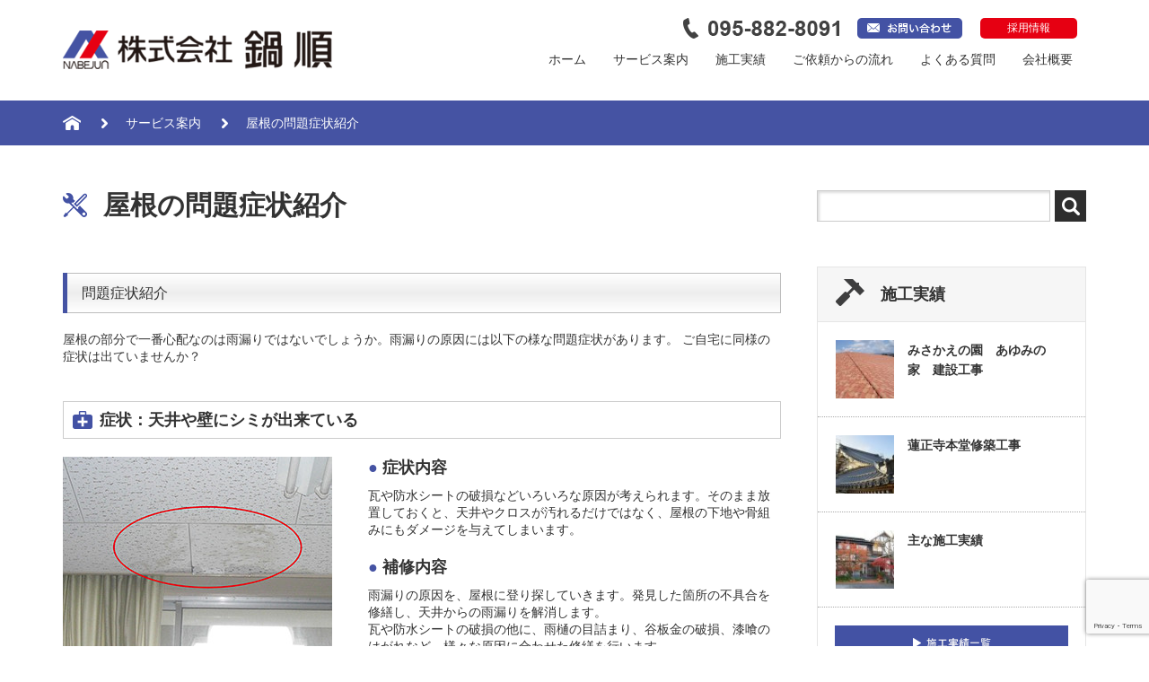

--- FILE ---
content_type: text/html; charset=UTF-8
request_url: https://nabejun.net/service/symptoms/
body_size: 65544
content:
<!DOCTYPE html>
<head>
<!-- Google tag (gtag.js) -->
<script async src="https://www.googletagmanager.com/gtag/js?id=G-RKPFPZ64SE"></script>
<script>
  window.dataLayer = window.dataLayer || [];
  function gtag(){dataLayer.push(arguments);}
  gtag('js', new Date());

  gtag('config', 'G-RKPFPZ64SE');
</script>
<meta name="viewport" content="width=device-width,initial-scale=1">

<meta name="robots" content="NOODP">
<link rel="alternate" type="application/rss+xml" title="株式会社鍋順 RSS Feed" href="https://nabejun.net/feed/" />
<link rel="alternate" type="application/atom+xml" title="株式会社鍋順 Atom Feed" href="https://nabejun.net/feed/atom/" /> 
<link rel="pingback" href="https://nabejun.net/wp/xmlrpc.php" />
<link rel="shortcut icon" type="image/vnd.microsoft.icon" href="/favicon.ico">
<link rel="icon" type="image/vnd.microsoft.icon" href="/favicon.ico">
<link rel="apple-touch-icon" type="image/png" href="/apple-touch-icon-180x180.png">
<link rel="icon" type="image/png" href="/icon-192x192.png">


 
	<style>img:is([sizes="auto" i], [sizes^="auto," i]) { contain-intrinsic-size: 3000px 1500px }</style>
	
		<!-- All in One SEO 4.8.3.2 - aioseo.com -->
		<title>屋根の問題症状紹介 | 鍋順 | 長崎の屋根の工事・修理・リフォームはお任せください</title>
	<meta name="description" content="長崎の屋根の工事・修理・リフォームは鍋順にお任せください。屋根の雨漏りやひび割れなどの問題症状についてご紹介します。" />
	<meta name="robots" content="max-snippet:-1, max-image-preview:large, max-video-preview:-1" />
	<meta name="google-site-verification" content="MEpO1WaaI_7kfTJPyM7HxYpUXFNLNVsCG8gOrFrzmvM" />
	<meta name="keywords" content="鍋順,屋根,問題症状,工事,修理,リフォーム,瓦,雨漏り,ひび割れ" />
	<link rel="canonical" href="https://nabejun.net/service/symptoms/" />
	<meta name="generator" content="All in One SEO (AIOSEO) 4.8.3.2" />
		<script type="application/ld+json" class="aioseo-schema">
			{"@context":"https:\/\/schema.org","@graph":[{"@type":"BreadcrumbList","@id":"https:\/\/nabejun.net\/service\/symptoms\/#breadcrumblist","itemListElement":[{"@type":"ListItem","@id":"https:\/\/nabejun.net#listItem","position":1,"name":"\u30db\u30fc\u30e0","item":"https:\/\/nabejun.net","nextItem":{"@type":"ListItem","@id":"https:\/\/nabejun.net\/service\/#listItem","name":"\u30b5\u30fc\u30d3\u30b9\u6848\u5185"}},{"@type":"ListItem","@id":"https:\/\/nabejun.net\/service\/#listItem","position":2,"name":"\u30b5\u30fc\u30d3\u30b9\u6848\u5185","item":"https:\/\/nabejun.net\/service\/","nextItem":{"@type":"ListItem","@id":"https:\/\/nabejun.net\/service\/symptoms\/#listItem","name":"\u5c4b\u6839\u306e\u554f\u984c\u75c7\u72b6\u7d39\u4ecb"},"previousItem":{"@type":"ListItem","@id":"https:\/\/nabejun.net#listItem","name":"\u30db\u30fc\u30e0"}},{"@type":"ListItem","@id":"https:\/\/nabejun.net\/service\/symptoms\/#listItem","position":3,"name":"\u5c4b\u6839\u306e\u554f\u984c\u75c7\u72b6\u7d39\u4ecb","previousItem":{"@type":"ListItem","@id":"https:\/\/nabejun.net\/service\/#listItem","name":"\u30b5\u30fc\u30d3\u30b9\u6848\u5185"}}]},{"@type":"Organization","@id":"https:\/\/nabejun.net\/#organization","name":"\u682a\u5f0f\u4f1a\u793e\u934b\u9806","description":"\u5c4b\u6839\u306e\u5de5\u4e8b\u30fb\u4fee\u7406\u30fb\u30ea\u30d5\u30a9\u30fc\u30e0\u306f\u304a\u4efb\u305b\u304f\u3060\u3055\u3044","url":"https:\/\/nabejun.net\/","telephone":"+81958828091","logo":{"@type":"ImageObject","url":"https:\/\/nabejun.net\/wp\/wp-content\/themes\/nabejun\/img\/header\/logo.svg","@id":"https:\/\/nabejun.net\/service\/symptoms\/#organizationLogo"},"image":{"@id":"https:\/\/nabejun.net\/service\/symptoms\/#organizationLogo"}},{"@type":"WebPage","@id":"https:\/\/nabejun.net\/service\/symptoms\/#webpage","url":"https:\/\/nabejun.net\/service\/symptoms\/","name":"\u5c4b\u6839\u306e\u554f\u984c\u75c7\u72b6\u7d39\u4ecb | \u934b\u9806 | \u9577\u5d0e\u306e\u5c4b\u6839\u306e\u5de5\u4e8b\u30fb\u4fee\u7406\u30fb\u30ea\u30d5\u30a9\u30fc\u30e0\u306f\u304a\u4efb\u305b\u304f\u3060\u3055\u3044","description":"\u9577\u5d0e\u306e\u5c4b\u6839\u306e\u5de5\u4e8b\u30fb\u4fee\u7406\u30fb\u30ea\u30d5\u30a9\u30fc\u30e0\u306f\u934b\u9806\u306b\u304a\u4efb\u305b\u304f\u3060\u3055\u3044\u3002\u5c4b\u6839\u306e\u96e8\u6f0f\u308a\u3084\u3072\u3073\u5272\u308c\u306a\u3069\u306e\u554f\u984c\u75c7\u72b6\u306b\u3064\u3044\u3066\u3054\u7d39\u4ecb\u3057\u307e\u3059\u3002","inLanguage":"ja","isPartOf":{"@id":"https:\/\/nabejun.net\/#website"},"breadcrumb":{"@id":"https:\/\/nabejun.net\/service\/symptoms\/#breadcrumblist"},"datePublished":"2015-05-14T15:30:39+09:00","dateModified":"2022-07-01T15:59:54+09:00"},{"@type":"WebSite","@id":"https:\/\/nabejun.net\/#website","url":"https:\/\/nabejun.net\/","name":"\u682a\u5f0f\u4f1a\u793e\u934b\u9806","description":"\u5c4b\u6839\u306e\u5de5\u4e8b\u30fb\u4fee\u7406\u30fb\u30ea\u30d5\u30a9\u30fc\u30e0\u306f\u304a\u4efb\u305b\u304f\u3060\u3055\u3044","inLanguage":"ja","publisher":{"@id":"https:\/\/nabejun.net\/#organization"}}]}
		</script>
		<!-- All in One SEO -->

<link rel='dns-prefetch' href='//yubinbango.github.io' />
<script type="text/javascript">
/* <![CDATA[ */
window._wpemojiSettings = {"baseUrl":"https:\/\/s.w.org\/images\/core\/emoji\/16.0.1\/72x72\/","ext":".png","svgUrl":"https:\/\/s.w.org\/images\/core\/emoji\/16.0.1\/svg\/","svgExt":".svg","source":{"concatemoji":"https:\/\/nabejun.net\/wp\/wp-includes\/js\/wp-emoji-release.min.js?ver=6.8.3"}};
/*! This file is auto-generated */
!function(s,n){var o,i,e;function c(e){try{var t={supportTests:e,timestamp:(new Date).valueOf()};sessionStorage.setItem(o,JSON.stringify(t))}catch(e){}}function p(e,t,n){e.clearRect(0,0,e.canvas.width,e.canvas.height),e.fillText(t,0,0);var t=new Uint32Array(e.getImageData(0,0,e.canvas.width,e.canvas.height).data),a=(e.clearRect(0,0,e.canvas.width,e.canvas.height),e.fillText(n,0,0),new Uint32Array(e.getImageData(0,0,e.canvas.width,e.canvas.height).data));return t.every(function(e,t){return e===a[t]})}function u(e,t){e.clearRect(0,0,e.canvas.width,e.canvas.height),e.fillText(t,0,0);for(var n=e.getImageData(16,16,1,1),a=0;a<n.data.length;a++)if(0!==n.data[a])return!1;return!0}function f(e,t,n,a){switch(t){case"flag":return n(e,"\ud83c\udff3\ufe0f\u200d\u26a7\ufe0f","\ud83c\udff3\ufe0f\u200b\u26a7\ufe0f")?!1:!n(e,"\ud83c\udde8\ud83c\uddf6","\ud83c\udde8\u200b\ud83c\uddf6")&&!n(e,"\ud83c\udff4\udb40\udc67\udb40\udc62\udb40\udc65\udb40\udc6e\udb40\udc67\udb40\udc7f","\ud83c\udff4\u200b\udb40\udc67\u200b\udb40\udc62\u200b\udb40\udc65\u200b\udb40\udc6e\u200b\udb40\udc67\u200b\udb40\udc7f");case"emoji":return!a(e,"\ud83e\udedf")}return!1}function g(e,t,n,a){var r="undefined"!=typeof WorkerGlobalScope&&self instanceof WorkerGlobalScope?new OffscreenCanvas(300,150):s.createElement("canvas"),o=r.getContext("2d",{willReadFrequently:!0}),i=(o.textBaseline="top",o.font="600 32px Arial",{});return e.forEach(function(e){i[e]=t(o,e,n,a)}),i}function t(e){var t=s.createElement("script");t.src=e,t.defer=!0,s.head.appendChild(t)}"undefined"!=typeof Promise&&(o="wpEmojiSettingsSupports",i=["flag","emoji"],n.supports={everything:!0,everythingExceptFlag:!0},e=new Promise(function(e){s.addEventListener("DOMContentLoaded",e,{once:!0})}),new Promise(function(t){var n=function(){try{var e=JSON.parse(sessionStorage.getItem(o));if("object"==typeof e&&"number"==typeof e.timestamp&&(new Date).valueOf()<e.timestamp+604800&&"object"==typeof e.supportTests)return e.supportTests}catch(e){}return null}();if(!n){if("undefined"!=typeof Worker&&"undefined"!=typeof OffscreenCanvas&&"undefined"!=typeof URL&&URL.createObjectURL&&"undefined"!=typeof Blob)try{var e="postMessage("+g.toString()+"("+[JSON.stringify(i),f.toString(),p.toString(),u.toString()].join(",")+"));",a=new Blob([e],{type:"text/javascript"}),r=new Worker(URL.createObjectURL(a),{name:"wpTestEmojiSupports"});return void(r.onmessage=function(e){c(n=e.data),r.terminate(),t(n)})}catch(e){}c(n=g(i,f,p,u))}t(n)}).then(function(e){for(var t in e)n.supports[t]=e[t],n.supports.everything=n.supports.everything&&n.supports[t],"flag"!==t&&(n.supports.everythingExceptFlag=n.supports.everythingExceptFlag&&n.supports[t]);n.supports.everythingExceptFlag=n.supports.everythingExceptFlag&&!n.supports.flag,n.DOMReady=!1,n.readyCallback=function(){n.DOMReady=!0}}).then(function(){return e}).then(function(){var e;n.supports.everything||(n.readyCallback(),(e=n.source||{}).concatemoji?t(e.concatemoji):e.wpemoji&&e.twemoji&&(t(e.twemoji),t(e.wpemoji)))}))}((window,document),window._wpemojiSettings);
/* ]]> */
</script>
<style id='wp-emoji-styles-inline-css' type='text/css'>

	img.wp-smiley, img.emoji {
		display: inline !important;
		border: none !important;
		box-shadow: none !important;
		height: 1em !important;
		width: 1em !important;
		margin: 0 0.07em !important;
		vertical-align: -0.1em !important;
		background: none !important;
		padding: 0 !important;
	}
</style>
<link rel='stylesheet' id='wp-block-library-css' href='https://nabejun.net/wp/wp-includes/css/dist/block-library/style.min.css?ver=6.8.3' type='text/css' media='all' />
<style id='classic-theme-styles-inline-css' type='text/css'>
/*! This file is auto-generated */
.wp-block-button__link{color:#fff;background-color:#32373c;border-radius:9999px;box-shadow:none;text-decoration:none;padding:calc(.667em + 2px) calc(1.333em + 2px);font-size:1.125em}.wp-block-file__button{background:#32373c;color:#fff;text-decoration:none}
</style>
<style id='global-styles-inline-css' type='text/css'>
:root{--wp--preset--aspect-ratio--square: 1;--wp--preset--aspect-ratio--4-3: 4/3;--wp--preset--aspect-ratio--3-4: 3/4;--wp--preset--aspect-ratio--3-2: 3/2;--wp--preset--aspect-ratio--2-3: 2/3;--wp--preset--aspect-ratio--16-9: 16/9;--wp--preset--aspect-ratio--9-16: 9/16;--wp--preset--color--black: #000000;--wp--preset--color--cyan-bluish-gray: #abb8c3;--wp--preset--color--white: #ffffff;--wp--preset--color--pale-pink: #f78da7;--wp--preset--color--vivid-red: #cf2e2e;--wp--preset--color--luminous-vivid-orange: #ff6900;--wp--preset--color--luminous-vivid-amber: #fcb900;--wp--preset--color--light-green-cyan: #7bdcb5;--wp--preset--color--vivid-green-cyan: #00d084;--wp--preset--color--pale-cyan-blue: #8ed1fc;--wp--preset--color--vivid-cyan-blue: #0693e3;--wp--preset--color--vivid-purple: #9b51e0;--wp--preset--gradient--vivid-cyan-blue-to-vivid-purple: linear-gradient(135deg,rgba(6,147,227,1) 0%,rgb(155,81,224) 100%);--wp--preset--gradient--light-green-cyan-to-vivid-green-cyan: linear-gradient(135deg,rgb(122,220,180) 0%,rgb(0,208,130) 100%);--wp--preset--gradient--luminous-vivid-amber-to-luminous-vivid-orange: linear-gradient(135deg,rgba(252,185,0,1) 0%,rgba(255,105,0,1) 100%);--wp--preset--gradient--luminous-vivid-orange-to-vivid-red: linear-gradient(135deg,rgba(255,105,0,1) 0%,rgb(207,46,46) 100%);--wp--preset--gradient--very-light-gray-to-cyan-bluish-gray: linear-gradient(135deg,rgb(238,238,238) 0%,rgb(169,184,195) 100%);--wp--preset--gradient--cool-to-warm-spectrum: linear-gradient(135deg,rgb(74,234,220) 0%,rgb(151,120,209) 20%,rgb(207,42,186) 40%,rgb(238,44,130) 60%,rgb(251,105,98) 80%,rgb(254,248,76) 100%);--wp--preset--gradient--blush-light-purple: linear-gradient(135deg,rgb(255,206,236) 0%,rgb(152,150,240) 100%);--wp--preset--gradient--blush-bordeaux: linear-gradient(135deg,rgb(254,205,165) 0%,rgb(254,45,45) 50%,rgb(107,0,62) 100%);--wp--preset--gradient--luminous-dusk: linear-gradient(135deg,rgb(255,203,112) 0%,rgb(199,81,192) 50%,rgb(65,88,208) 100%);--wp--preset--gradient--pale-ocean: linear-gradient(135deg,rgb(255,245,203) 0%,rgb(182,227,212) 50%,rgb(51,167,181) 100%);--wp--preset--gradient--electric-grass: linear-gradient(135deg,rgb(202,248,128) 0%,rgb(113,206,126) 100%);--wp--preset--gradient--midnight: linear-gradient(135deg,rgb(2,3,129) 0%,rgb(40,116,252) 100%);--wp--preset--font-size--small: 13px;--wp--preset--font-size--medium: 20px;--wp--preset--font-size--large: 36px;--wp--preset--font-size--x-large: 42px;--wp--preset--spacing--20: 0.44rem;--wp--preset--spacing--30: 0.67rem;--wp--preset--spacing--40: 1rem;--wp--preset--spacing--50: 1.5rem;--wp--preset--spacing--60: 2.25rem;--wp--preset--spacing--70: 3.38rem;--wp--preset--spacing--80: 5.06rem;--wp--preset--shadow--natural: 6px 6px 9px rgba(0, 0, 0, 0.2);--wp--preset--shadow--deep: 12px 12px 50px rgba(0, 0, 0, 0.4);--wp--preset--shadow--sharp: 6px 6px 0px rgba(0, 0, 0, 0.2);--wp--preset--shadow--outlined: 6px 6px 0px -3px rgba(255, 255, 255, 1), 6px 6px rgba(0, 0, 0, 1);--wp--preset--shadow--crisp: 6px 6px 0px rgba(0, 0, 0, 1);}:where(.is-layout-flex){gap: 0.5em;}:where(.is-layout-grid){gap: 0.5em;}body .is-layout-flex{display: flex;}.is-layout-flex{flex-wrap: wrap;align-items: center;}.is-layout-flex > :is(*, div){margin: 0;}body .is-layout-grid{display: grid;}.is-layout-grid > :is(*, div){margin: 0;}:where(.wp-block-columns.is-layout-flex){gap: 2em;}:where(.wp-block-columns.is-layout-grid){gap: 2em;}:where(.wp-block-post-template.is-layout-flex){gap: 1.25em;}:where(.wp-block-post-template.is-layout-grid){gap: 1.25em;}.has-black-color{color: var(--wp--preset--color--black) !important;}.has-cyan-bluish-gray-color{color: var(--wp--preset--color--cyan-bluish-gray) !important;}.has-white-color{color: var(--wp--preset--color--white) !important;}.has-pale-pink-color{color: var(--wp--preset--color--pale-pink) !important;}.has-vivid-red-color{color: var(--wp--preset--color--vivid-red) !important;}.has-luminous-vivid-orange-color{color: var(--wp--preset--color--luminous-vivid-orange) !important;}.has-luminous-vivid-amber-color{color: var(--wp--preset--color--luminous-vivid-amber) !important;}.has-light-green-cyan-color{color: var(--wp--preset--color--light-green-cyan) !important;}.has-vivid-green-cyan-color{color: var(--wp--preset--color--vivid-green-cyan) !important;}.has-pale-cyan-blue-color{color: var(--wp--preset--color--pale-cyan-blue) !important;}.has-vivid-cyan-blue-color{color: var(--wp--preset--color--vivid-cyan-blue) !important;}.has-vivid-purple-color{color: var(--wp--preset--color--vivid-purple) !important;}.has-black-background-color{background-color: var(--wp--preset--color--black) !important;}.has-cyan-bluish-gray-background-color{background-color: var(--wp--preset--color--cyan-bluish-gray) !important;}.has-white-background-color{background-color: var(--wp--preset--color--white) !important;}.has-pale-pink-background-color{background-color: var(--wp--preset--color--pale-pink) !important;}.has-vivid-red-background-color{background-color: var(--wp--preset--color--vivid-red) !important;}.has-luminous-vivid-orange-background-color{background-color: var(--wp--preset--color--luminous-vivid-orange) !important;}.has-luminous-vivid-amber-background-color{background-color: var(--wp--preset--color--luminous-vivid-amber) !important;}.has-light-green-cyan-background-color{background-color: var(--wp--preset--color--light-green-cyan) !important;}.has-vivid-green-cyan-background-color{background-color: var(--wp--preset--color--vivid-green-cyan) !important;}.has-pale-cyan-blue-background-color{background-color: var(--wp--preset--color--pale-cyan-blue) !important;}.has-vivid-cyan-blue-background-color{background-color: var(--wp--preset--color--vivid-cyan-blue) !important;}.has-vivid-purple-background-color{background-color: var(--wp--preset--color--vivid-purple) !important;}.has-black-border-color{border-color: var(--wp--preset--color--black) !important;}.has-cyan-bluish-gray-border-color{border-color: var(--wp--preset--color--cyan-bluish-gray) !important;}.has-white-border-color{border-color: var(--wp--preset--color--white) !important;}.has-pale-pink-border-color{border-color: var(--wp--preset--color--pale-pink) !important;}.has-vivid-red-border-color{border-color: var(--wp--preset--color--vivid-red) !important;}.has-luminous-vivid-orange-border-color{border-color: var(--wp--preset--color--luminous-vivid-orange) !important;}.has-luminous-vivid-amber-border-color{border-color: var(--wp--preset--color--luminous-vivid-amber) !important;}.has-light-green-cyan-border-color{border-color: var(--wp--preset--color--light-green-cyan) !important;}.has-vivid-green-cyan-border-color{border-color: var(--wp--preset--color--vivid-green-cyan) !important;}.has-pale-cyan-blue-border-color{border-color: var(--wp--preset--color--pale-cyan-blue) !important;}.has-vivid-cyan-blue-border-color{border-color: var(--wp--preset--color--vivid-cyan-blue) !important;}.has-vivid-purple-border-color{border-color: var(--wp--preset--color--vivid-purple) !important;}.has-vivid-cyan-blue-to-vivid-purple-gradient-background{background: var(--wp--preset--gradient--vivid-cyan-blue-to-vivid-purple) !important;}.has-light-green-cyan-to-vivid-green-cyan-gradient-background{background: var(--wp--preset--gradient--light-green-cyan-to-vivid-green-cyan) !important;}.has-luminous-vivid-amber-to-luminous-vivid-orange-gradient-background{background: var(--wp--preset--gradient--luminous-vivid-amber-to-luminous-vivid-orange) !important;}.has-luminous-vivid-orange-to-vivid-red-gradient-background{background: var(--wp--preset--gradient--luminous-vivid-orange-to-vivid-red) !important;}.has-very-light-gray-to-cyan-bluish-gray-gradient-background{background: var(--wp--preset--gradient--very-light-gray-to-cyan-bluish-gray) !important;}.has-cool-to-warm-spectrum-gradient-background{background: var(--wp--preset--gradient--cool-to-warm-spectrum) !important;}.has-blush-light-purple-gradient-background{background: var(--wp--preset--gradient--blush-light-purple) !important;}.has-blush-bordeaux-gradient-background{background: var(--wp--preset--gradient--blush-bordeaux) !important;}.has-luminous-dusk-gradient-background{background: var(--wp--preset--gradient--luminous-dusk) !important;}.has-pale-ocean-gradient-background{background: var(--wp--preset--gradient--pale-ocean) !important;}.has-electric-grass-gradient-background{background: var(--wp--preset--gradient--electric-grass) !important;}.has-midnight-gradient-background{background: var(--wp--preset--gradient--midnight) !important;}.has-small-font-size{font-size: var(--wp--preset--font-size--small) !important;}.has-medium-font-size{font-size: var(--wp--preset--font-size--medium) !important;}.has-large-font-size{font-size: var(--wp--preset--font-size--large) !important;}.has-x-large-font-size{font-size: var(--wp--preset--font-size--x-large) !important;}
:where(.wp-block-post-template.is-layout-flex){gap: 1.25em;}:where(.wp-block-post-template.is-layout-grid){gap: 1.25em;}
:where(.wp-block-columns.is-layout-flex){gap: 2em;}:where(.wp-block-columns.is-layout-grid){gap: 2em;}
:root :where(.wp-block-pullquote){font-size: 1.5em;line-height: 1.6;}
</style>
<link rel='stylesheet' id='contact-form-7-css' href='https://nabejun.net/wp/wp-content/plugins/contact-form-7/includes/css/styles.css?ver=6.0.6' type='text/css' media='all' />
<link rel='stylesheet' id='fancybox-for-wp-css' href='https://nabejun.net/wp/wp-content/plugins/fancybox-for-wordpress/assets/css/fancybox.css?ver=1.3.4' type='text/css' media='all' />
<link rel='stylesheet' id='dashicons-css' href='https://nabejun.net/wp/wp-includes/css/dashicons.min.css?ver=6.8.3' type='text/css' media='all' />
<link rel='stylesheet' id='rmp-menu-styles-css' href='https://nabejun.net/wp/wp-content/uploads/rmp-menu/css/rmp-menu.css?ver=975' type='text/css' media='all' />
<link rel='stylesheet' id='cf7cf-style-css' href='https://nabejun.net/wp/wp-content/plugins/cf7-conditional-fields/style.css?ver=2.5.14' type='text/css' media='all' />
<script type="text/javascript" src="https://nabejun.net/wp/wp-includes/js/jquery/jquery.min.js?ver=3.7.1" id="jquery-core-js"></script>
<script type="text/javascript" src="https://nabejun.net/wp/wp-includes/js/jquery/jquery-migrate.min.js?ver=3.4.1" id="jquery-migrate-js"></script>
<script type="text/javascript" src="https://nabejun.net/wp/wp-content/plugins/fancybox-for-wordpress/assets/js/purify.min.js?ver=1.3.4" id="purify-js"></script>
<script type="text/javascript" src="https://nabejun.net/wp/wp-content/plugins/fancybox-for-wordpress/assets/js/jquery.fancybox.js?ver=1.3.4" id="fancybox-for-wp-js"></script>
<link rel="https://api.w.org/" href="https://nabejun.net/wp-json/" /><link rel="alternate" title="JSON" type="application/json" href="https://nabejun.net/wp-json/wp/v2/pages/20" /><link rel='shortlink' href='https://nabejun.net/?p=20' />
<link rel="alternate" title="oEmbed (JSON)" type="application/json+oembed" href="https://nabejun.net/wp-json/oembed/1.0/embed?url=https%3A%2F%2Fnabejun.net%2Fservice%2Fsymptoms%2F" />
<link rel="alternate" title="oEmbed (XML)" type="text/xml+oembed" href="https://nabejun.net/wp-json/oembed/1.0/embed?url=https%3A%2F%2Fnabejun.net%2Fservice%2Fsymptoms%2F&#038;format=xml" />

<!-- Fancybox for WordPress v3.3.7 -->
<style type="text/css">
	.fancybox-slide--image .fancybox-content{background-color: #FFFFFF}div.fancybox-caption{display:none !important;}
	
	img.fancybox-image{border-width:10px;border-color:#FFFFFF;border-style:solid;}
	div.fancybox-bg{background-color:rgba(102,102,102,0.3);opacity:1 !important;}div.fancybox-content{border-color:#FFFFFF}
	div#fancybox-title{background-color:#FFFFFF}
	div.fancybox-content{background-color:#FFFFFF}
	div#fancybox-title-inside{color:#333333}
	
	
	
	div.fancybox-caption p.caption-title{display:inline-block}
	div.fancybox-caption p.caption-title{font-size:14px}
	div.fancybox-caption p.caption-title{color:#333333}
	div.fancybox-caption {color:#333333}div.fancybox-caption p.caption-title {background:#fff; width:auto;padding:10px 30px;}div.fancybox-content p.caption-title{color:#333333;margin: 0;padding: 5px 0;}body.fancybox-active .fancybox-container .fancybox-stage .fancybox-content .fancybox-close-small{display:block;}
</style><script type="text/javascript">
	jQuery(function () {

		var mobileOnly = false;
		
		if (mobileOnly) {
			return;
		}

		jQuery.fn.getTitle = function () { // Copy the title of every IMG tag and add it to its parent A so that fancybox can show titles
			var arr = jQuery("a[data-fancybox]");jQuery.each(arr, function() {var title = jQuery(this).children("img").attr("title") || '';var figCaptionHtml = jQuery(this).next("figcaption").html() || '';var processedCaption = figCaptionHtml;if (figCaptionHtml.length && typeof DOMPurify === 'function') {processedCaption = DOMPurify.sanitize(figCaptionHtml, {USE_PROFILES: {html: true}});} else if (figCaptionHtml.length) {processedCaption = jQuery("<div>").text(figCaptionHtml).html();}var newTitle = title;if (processedCaption.length) {newTitle = title.length ? title + " " + processedCaption : processedCaption;}if (newTitle.length) {jQuery(this).attr("title", newTitle);}});		}

		// Supported file extensions

				var thumbnails = jQuery("a:has(img)").not(".nolightbox").not('.envira-gallery-link').not('.ngg-simplelightbox').filter(function () {
			return /\.(jpe?g|png|gif|mp4|webp|bmp|pdf)(\?[^/]*)*$/i.test(jQuery(this).attr('href'))
		});
		

		// Add data-type iframe for links that are not images or videos.
		var iframeLinks = jQuery('.fancyboxforwp').filter(function () {
			return !/\.(jpe?g|png|gif|mp4|webp|bmp|pdf)(\?[^/]*)*$/i.test(jQuery(this).attr('href'))
		}).filter(function () {
			return !/vimeo|youtube/i.test(jQuery(this).attr('href'))
		});
		iframeLinks.attr({"data-type": "iframe"}).getTitle();

				// Gallery All
		thumbnails.addClass("fancyboxforwp").attr("data-fancybox", "gallery").getTitle();
		iframeLinks.attr({"data-fancybox": "gallery"}).getTitle();

		// Gallery type NONE
		
		// Call fancybox and apply it on any link with a rel atribute that starts with "fancybox", with the options set on the admin panel
		jQuery("a.fancyboxforwp").fancyboxforwp({
			loop: false,
			smallBtn: true,
			zoomOpacity: "auto",
			animationEffect: "fade",
			animationDuration: 500,
			transitionEffect: "fade",
			transitionDuration: "300",
			overlayShow: true,
			overlayOpacity: "0.3",
			titleShow: true,
			titlePosition: "inside",
			keyboard: true,
			showCloseButton: true,
			arrows: true,
			clickContent:false,
			clickSlide: "close",
			mobile: {
				clickContent: function (current, event) {
					return current.type === "image" ? "toggleControls" : false;
				},
				clickSlide: function (current, event) {
					return current.type === "image" ? "close" : "close";
				},
			},
			wheel: false,
			toolbar: true,
			preventCaptionOverlap: true,
			onInit: function() { },			onDeactivate
	: function() { },		beforeClose: function() { },			afterShow: function(instance) { jQuery( ".fancybox-image" ).on("click", function( ){ ( instance.isScaledDown() ) ? instance.scaleToActual() : instance.scaleToFit() }) },				afterClose: function() { },					caption : function( instance, item ) {var title = "";if("undefined" != typeof jQuery(this).context ){var title = jQuery(this).context.title;} else { var title = ("undefined" != typeof jQuery(this).attr("title")) ? jQuery(this).attr("title") : false;}var caption = jQuery(this).data('caption') || '';if ( item.type === 'image' && title.length ) {caption = (caption.length ? caption + '<br />' : '') + '<p class="caption-title">'+jQuery("<div>").text(title).html()+'</p>' ;}if (typeof DOMPurify === "function" && caption.length) { return DOMPurify.sanitize(caption, {USE_PROFILES: {html: true}}); } else { return jQuery("<div>").text(caption).html(); }},
		afterLoad : function( instance, current ) {var captionContent = current.opts.caption || '';var sanitizedCaptionString = '';if (typeof DOMPurify === 'function' && captionContent.length) {sanitizedCaptionString = DOMPurify.sanitize(captionContent, {USE_PROFILES: {html: true}});} else if (captionContent.length) { sanitizedCaptionString = jQuery("<div>").text(captionContent).html();}if (sanitizedCaptionString.length) { current.$content.append(jQuery('<div class=\"fancybox-custom-caption inside-caption\" style=\" position: absolute;left:0;right:0;color:#000;margin:0 auto;bottom:0;text-align:center;background-color:#FFFFFF \"></div>').html(sanitizedCaptionString)); }},
			})
		;

			})
</script>
<!-- END Fancybox for WordPress -->

<link rel="stylesheet" href="https://nabejun.net/wp/wp-content/themes/nabejun/style.css?ver=" type="text/css" />
<link rel="stylesheet" href="https://nabejun.net/wp/wp-content/themes/nabejun/comment-style.css?ver=" type="text/css" />
<link rel="stylesheet" href="https://nabejun.net/wp/wp-content/themes/nabejun/style_pc.css?ver=?ver=" type="text/css" media="screen and (min-width: 1024px)">
<link rel="stylesheet" href="https://nabejun.net/wp/wp-content/themes/nabejun/style_sp.css?ver=?ver=" type="text/css" media="screen and (max-width: 1023px)">
<script type="text/javascript" src="https://nabejun.net/wp/wp-content/themes/nabejun/js/jscript.js?ver="></script>
<script type="text/javascript" src="https://nabejun.net/wp/wp-content/themes/nabejun/js/scroll.js?ver="></script>
<script type="text/javascript" src="https://nabejun.net/wp/wp-content/themes/nabejun/js/comment.js?ver="></script>
<script type="text/javascript" src="https://nabejun.net/wp/wp-content/themes/nabejun/js/rollover.js?ver="></script>
<style type="text/css">
body { font-size:14px; }

a:hover { color:#00A2D9; }

.page_navi a:hover, #post_pagination a:hover, #wp-calendar td a:hover, .pc #return_top:hover,
 #wp-calendar #prev a:hover, #wp-calendar #next a:hover, #footer #wp-calendar td a:hover, .widget_search #search-btn input:hover, .widget_search #searchsubmit:hover, .tcdw_category_list_widget a:hover, .tcdw_news_list_widget .month, .tcd_menu_widget a:hover, .tcd_menu_widget li.current-menu-item a, #submit_comment:hover, .google_search #search_button:hover
  { background-color:#00A2D9; }

#guest_info input:focus, #comment_textarea textarea:focus
  { border-color:#00A2D9; }

</style>



<link rel="stylesheet" type="text/css" media="all" href="https://nabejun.net/wp/wp-content/themes/nabejun/scripts/jquery.ias.css" />
<script type="text/javascript" src="https://nabejun.net/wp/wp-content/themes/nabejun/scripts/jquery-ias.min.js"></script>
<script type="text/javaScript">
jQuery.ias({
    container : '#post_list',
    item: '.blogPost',
    pagination: '.navigation',
    next: '.nav-previous a',
    triggerPageThreshold: 9999,
    loader: '<img src="https://nabejun.net/wp/wp-content/themes/nabejun/img/blog/loader.gif">'
});
</script>

</head>
<body class="wp-singular page-template page-template-page-symptoms page-template-page-symptoms-php page page-id-20 page-child parent-pageid-6 wp-theme-nabejun symptoms">


<!-- likebox -->
<div id="fb-root"></div>
<script>(function(d, s, id) {
  var js, fjs = d.getElementsByTagName(s)[0];
  if (d.getElementById(id)) return;
  js = d.createElement(s); js.id = id;
  js.src = "//connect.facebook.net/ja_JP/sdk.js#xfbml=1&version=v2.4&appId=142037285936428";
  fjs.parentNode.insertBefore(js, fjs);
}(document, 'script', 'facebook-jssdk'));</script>
<!-- likebox -->
 <div id="header_wrap">
  <div id="header">

   <h1 id="logo_image"><a href="https://nabejun.net" title="株式会社鍋順"><img src="https://nabejun.net/wp/wp-content/themes/nabejun/img/header/logo.svg" alt="株式会社鍋順" title="株式会社鍋順" /></a></h1>
   <div class="header_right">
   <div class="header_contact">
   	<div class="header_tel"><img src="https://nabejun.net/wp/wp-content/themes/nabejun/img/header/header_tel.png" alt=""></div>
    <div class="header_contact"><a href="https://nabejun.net/contact/"><img src="https://nabejun.net/wp/wp-content/themes/nabejun/img/header/header_contact.png" alt=""></a></div>
		<div class="header_recruit"><a href="https://nabejun.net/recruit/">採用情報</a></div>
   </div>

   <!-- global menu -->
   <div id="global_menu">
    <ul id="menu-global-menu" class="menu"><li id="menu-item-71" class="menu-item menu-item-type-custom menu-item-object-custom menu-item-home menu-item-71"><a href="https://nabejun.net">ホーム</a></li>
<li id="menu-item-38" class="menu-item menu-item-type-post_type menu-item-object-page current-page-ancestor current-menu-ancestor current-menu-parent current-page-parent current_page_parent current_page_ancestor menu-item-has-children menu-item-38"><a href="https://nabejun.net/service/">サービス案内</a>
<ul class="sub-menu">
	<li id="menu-item-130" class="menu-item menu-item-type-post_type menu-item-object-page menu-item-130"><a href="https://nabejun.net/service/institution/">大型施設・公共施設施工案内</a></li>
	<li id="menu-item-129" class="menu-item menu-item-type-post_type menu-item-object-page menu-item-129"><a href="https://nabejun.net/service/cultural-assets/">歴史的文化財修繕・補修</a></li>
	<li id="menu-item-128" class="menu-item menu-item-type-post_type menu-item-object-page current-menu-item page_item page-item-20 current_page_item menu-item-128"><a href="https://nabejun.net/service/symptoms/" aria-current="page">屋根の問題症状紹介</a></li>
	<li id="menu-item-125" class="menu-item menu-item-type-post_type menu-item-object-page menu-item-125"><a href="https://nabejun.net/service/price/">屋根の修理工事内容と料金</a></li>
	<li id="menu-item-124" class="menu-item menu-item-type-post_type menu-item-object-page menu-item-124"><a href="https://nabejun.net/service/kawara/">瓦の種類紹介</a></li>
	<li id="menu-item-123" class="menu-item menu-item-type-post_type menu-item-object-page menu-item-123"><a href="https://nabejun.net/service/r-tecora/">Rテコラ</a></li>
	<li id="menu-item-122" class="menu-item menu-item-type-post_type menu-item-object-page menu-item-122"><a href="https://nabejun.net/service/solor/">太陽光発電システム</a></li>
</ul>
</li>
<li id="menu-item-119" class="menu-item menu-item-type-custom menu-item-object-custom menu-item-119"><a href="https://nabejun.net/works/">施工実績</a></li>
<li id="menu-item-37" class="menu-item menu-item-type-post_type menu-item-object-page menu-item-37"><a href="https://nabejun.net/flow/">ご依頼からの流れ</a></li>
<li id="menu-item-36" class="menu-item menu-item-type-post_type menu-item-object-page menu-item-36"><a href="https://nabejun.net/faq/">よくある質問</a></li>
<li id="menu-item-34" class="menu-item menu-item-type-post_type menu-item-object-page menu-item-34"><a href="https://nabejun.net/about/">会社概要</a></li>
</ul>   </div>
	 </div>

  </div><!-- END #header -->
 </div><!-- END #header_wrap -->

  
 <div class="breadcrumbs">
 <div class="breadcrumbs-body">
    <!-- Breadcrumb NavXT 7.4.1 -->
<span typeof="v:Breadcrumb" class="breadcrumb-content"><a rel="v:url" property="v:title" title="トップへ戻る" href="https://nabejun.net" class="home"></a></span><span typeof="v:Breadcrumb" class="breadcrumb-content"><a rel="v:url" property="v:title" title="Go to サービス案内." href="https://nabejun.net/service/" class="post post-page">サービス案内</a></span><span typeof="v:Breadcrumb" class="breadcrumb-content-end"><span property="v:title">屋根の問題症状紹介</span></span></div>
</div>
 

 <div id="main_contents_wrap">
  <div id="main_contents">
<div id="main_col">


<h2 class="headline1 inst"><span>屋根の問題症状紹介</span></h2>

<div class="post clearfix">

<h3 class="headline2" id="about01">問題症状紹介</h3>

<p class="mb40">屋根の部分で一番心配なのは雨漏りではないでしょうか。雨漏りの原因には以下の様な問題症状があります。
ご自宅に同様の症状は出ていませんか？</p>

<h4 class="sym_subtitle">症状：天井や壁にシミが出来ている</h4>

<div class="sym_box">
<div class="sym_left"><img src="https://nabejun.net/wp/wp-content/themes/nabejun/img/symptoms/symptoms_img01.jpg" alt=""></div>
<div class="sym_right">
<h5>症状内容</h5>
<p class="mb20">瓦や防水シートの破損などいろいろな原因が考えられます。そのまま放置しておくと、天井やクロスが汚れるだけではなく、屋根の下地や骨組みにもダメージを与えてしまいます。</p>
<h5>補修内容</h5>
<p class="mb40">雨漏りの原因を、屋根に登り探していきます。発見した箇所の不具合を修繕し、天井からの雨漏りを解消します。<br>
瓦や防水シートの破損の他に、雨樋の目詰まり、谷板金の破損、漆喰のはがれなど、様々な原因に合わせた修繕を行います。
</p>
<div class="price_link"><a href="../price/#p001"><span>該当の工事料金はこちら</span></a></div>
</div>
</div>

<h4 class="sym_subtitle">症状：瓦の割れ、ズレ</h4>
<div class="sym_box clearfix">
<div class="sym_left"><img src="https://nabejun.net/wp/wp-content/themes/nabejun/img/symptoms/symptoms_img02.jpg" alt=""></div>
<div class="sym_right">
<h5>症状内容</h5>
<p class="mb20">瓦の割れから雨水が入っていくことがあります。また、瓦があきらかにずれていたり、瓦と瓦のすき間が大きいと雨がまっすぐに流れていかず、中に入り込むことがあります。
</p>
<h5>補修内容</h5>
<p class="mb40">割れているものは新しい瓦に差し替えます。ずれている部分は通りよく、まっすぐになるよう納め直します。</p>
<div class="price_link"><a href="../price/#p005"><span>該当の工事料金はこちら</span></a></div>
</div>
</div>

<h4 class="sym_subtitle">症状：漆喰のはがれ</h4>
<div class="sym_box clearfix">
<div class="sym_left"><img src="https://nabejun.net/wp/wp-content/themes/nabejun/img/symptoms/symptoms_img03.jpg" alt=""></div>
<div class="sym_right">
<h5>症状内容</h5>
<p class="mb20">瓦と瓦の間に白く塗り込められているものが漆喰です。経年劣化や風雨にさらされてはがれ落ちてくると、そこから中の屋根土に雨水が染み込み、雨漏りにつながる場合があります。</p>
<h5>補修内容</h5>
<p class="mb40">漆喰を重ね塗りして補修します。状態によってはすべて撤去して、下地からやり直し補修を行います。</p>
<div class="price_link"><a href="../price/#p006"><span>該当の工事料金はこちら</span></a></div>
</div>
</div>

<h4 class="sym_subtitle">症状：屋根の塗装の色落ち</h4>
<div class="sym_box clearfix">
<div class="sym_left"><img src="https://nabejun.net/wp/wp-content/themes/nabejun/img/symptoms/symptoms_img04.jpg" alt=""></div>
<div class="sym_right">
<h5>症状内容</h5>
<p class="mb20">カラーベストやセメント瓦の場合、10年ほどで塗装が剥がれてくることがあります。防水効果など屋根の役割が低下し、雨漏りなどの原因になる場合があります。</p>
<h5>補修内容</h5>
<p class="mb40">再塗装や葺き替えをお勧めします。瓦に葺き替えられた場合、今後の塗り替えの心配もなく、断熱効果や防音効果もあり、長い目で見ると満足されるお客様が多いようです。</p>
<div class="price_link"><a href="../price/#p004"><span>該当の工事料金はこちら</span></a></div>
</div>
</div>


<h3 class="headline2" id="about01">プロだからこそわかる！重大な問題症状</h3>

<p class="mb40">屋根の問題症状には、一見しただけでは気付かないようなところに雨漏りの原因が潜んでいることが数多くあります。<br>
屋根のプロが診断いたしますのでお気軽にご相談ください。</p>

<h4 class="sym_subtitle">症状：谷板金の穴・切れ込み</h4>
<div class="sym_box clearfix">
<div class="sym_left"><img src="https://nabejun.net/wp/wp-content/themes/nabejun/img/symptoms/symptoms_img05.jpg" alt=""></div>
<div class="sym_right">
<h5>症状内容</h5>
<p class="mb20">屋根と屋根の間に雨水の通り道（谷部分）があります。そちらの板金が経年劣化により穴があいたりして水を通してしまうことがあります。それにより、雨漏りが生じる可能性があります。</p>
<h5>補修内容</h5>
<p class="mb40">谷板金の交換を行います。状態によってはすべて撤去して、下地からやり直し補修を行います。</p>
<div class="price_link"><a href="../price/#p007"><span>該当の工事料金はこちら</span></a></div>
</div>
</div>

<h4 class="sym_subtitle">症状：コケや雑草の発生</h4>
<div class="sym_box clearfix">
<div class="sym_left"><img src="https://nabejun.net/wp/wp-content/themes/nabejun/img/symptoms/symptoms_img06.jpg" alt=""></div>
<div class="sym_right">
<h5>症状内容</h5>
<p class="mb20">屋根の上にコケや雑草が生えてくる場合があります。水や湿気が内部に溜まっているのかもしれません。放置していると、雨漏りの原因になる可能性があります。</p>
<h5>補修内容</h5>
<p class="mb40">写真のような状態では屋根も劣化がひどいため、屋根の全面を和瓦へ葺替となる場合があります。屋根の状態により、雑草の除去や問題箇所の修繕を行います。</p>
<div class="price_link"><a href="../price/#p002"><span>該当の工事料金はこちら</span></a></div>
</div>
</div>

<h4 class="sym_subtitle">症状：雨樋に枯葉などが詰まっている</h4>
<div class="sym_box clearfix">
<div class="sym_left"><img src="https://nabejun.net/wp/wp-content/themes/nabejun/img/symptoms/symptoms_img07.jpg" alt=""></div>
<div class="sym_right">
<h5>症状内容</h5>
<p class="mb20">雨樋に枯葉やゴミが溜まっていると、雨の通り道が無くなり、雨漏りにつながったり、水があふれて激しい音がすることがあります。屋根の上でも枯葉や枝が溜まると雨漏りの原因になることがあります。</p>
<h5>補修内容</h5>
<p class="mb40">枯葉やゴミをきれいに掃除します。近くに大きな木がある場合は雨樋を定期的に掃除することをお勧めします。</p>
<div class="price_link"><a href="../price/#p008"><span>該当の工事料金はこちら</span></a></div>
</div>
</div>


<div class="first_attention">
<p class="fs30">＜ご注意＞</p>
<p class="mb20">屋根の上は高所で勾配があるので、足元が落ち着かず危険な場所です。<br>
また、瓦が経年劣化のためにもろくなり、踏むと割れやすくなっていることもあります。<br>
問題症状がある場合はぜひプロの私達を呼んでください。<br>
長年の経験や判断により適切な補修を行います。<br>
屋根は家の顔であり、お客様の生活を守る大切な部分です。美しさを保って、安心安全！<br>
定期的なメンテナンスをお勧めいたします。
</p>
</div>



</div><!-- END .post -->


</div><!-- END #main_col -->


<div id="side_col">

 <div class="side_widget clearfix widget_search" id="search-7">
<h3 class="side_headline"><span>サイト内検索</span></h3>
<form role="search" method="get" id="searchform" class="searchform" action="https://nabejun.net/">
				<div>
					<label class="screen-reader-text" for="s">検索:</label>
					<input type="text" value="" name="s" id="s" />
					<input type="submit" id="searchsubmit" value="検索" />
				</div>
			</form></div>
<div class="side_widget clearfix tcdw_product_list_widget2" id="tcdw_product_list_widget2-5">
<h3 class="side_headline"><span>施工実績</span></h3>
<ol class="product_post_list">
  <li class="clearfix">
  <a class="image" href="https://nabejun.net/works/999/"><img src="https://nabejun.net/wp/wp-content/uploads/2020/06/DSCF0891-1-72x72.jpg" alt="" title="" /></a>
  <div class="info">
   <a class="title" href="https://nabejun.net/works/999/">みさかえの園　あゆみの家　建設工事</a>
  </div>
 </li>
  <li class="clearfix">
  <a class="image" href="https://nabejun.net/works/952/"><img src="https://nabejun.net/wp/wp-content/uploads/2020/01/IMG_6948-2-72x72.jpg" alt="" title="" /></a>
  <div class="info">
   <a class="title" href="https://nabejun.net/works/952/">蓮正寺本堂修築工事</a>
  </div>
 </li>
  <li class="clearfix">
  <a class="image" href="https://nabejun.net/works/866/"><img src="https://nabejun.net/wp/wp-content/uploads/2019/02/4ae4e251decb66cd9859453d357a82b8-72x72.jpg" alt="" title="" /></a>
  <div class="info">
   <a class="title" href="https://nabejun.net/works/866/">主な施工実績</a>
  </div>
 </li>
  <li class="align1">
  <a href="https://nabejun.net/works/"><img src="https://nabejun.net/wp/wp-content/themes/nabejun/img/aside/right_jisseki_link.png" alt="施工実績一覧"></a>
  </li>
</ol>
</div>
<div class="side_widget clearfix tcd_recent_post_widget" id="tcd_recent_post_widget-2">
<h3 class="side_headline"><span>スタッフブログ</span></h3>

<ul>
    <li class="clearfix">
        <a class="image" href="https://nabejun.net/17961/">
    <img width="72" height="72" src="https://nabejun.net/wp/wp-content/uploads/2025/10/29d3bc99193cb0b837fb8cc53f050ae5-72x72.png" class="attachment-size1 size-size1 wp-post-image" alt="" decoding="async" loading="lazy" srcset="https://nabejun.net/wp/wp-content/uploads/2025/10/29d3bc99193cb0b837fb8cc53f050ae5-72x72.png 72w, https://nabejun.net/wp/wp-content/uploads/2025/10/29d3bc99193cb0b837fb8cc53f050ae5-150x150.png 150w" sizes="auto, (max-width: 72px) 100vw, 72px" />    </a>
        <div class="info">
            <p class="date">
        2025.10.15      </p>
            <a class="title" href="https://nabejun.net/17961/">
      企業説明会のご案内      </a> </div>
  </li>
    <li class="clearfix">
        <div class="info">
            <p class="date">
        2024.2.14      </p>
            <a class="title" href="https://nabejun.net/17926/">
      ドローン      </a> </div>
  </li>
    <li class="clearfix">
        <a class="image" href="https://nabejun.net/1021/">
    <img width="72" height="72" src="https://nabejun.net/wp/wp-content/uploads/2021/07/IMG_8219-72x72.jpg" class="attachment-size1 size-size1 wp-post-image" alt="" decoding="async" loading="lazy" srcset="https://nabejun.net/wp/wp-content/uploads/2021/07/IMG_8219-72x72.jpg 72w, https://nabejun.net/wp/wp-content/uploads/2021/07/IMG_8219-150x150.jpg 150w" sizes="auto, (max-width: 72px) 100vw, 72px" />    </a>
        <div class="info">
            <p class="date">
        2021.7.13      </p>
            <a class="title" href="https://nabejun.net/1021/">
      聖火ランナー　長崎      </a> </div>
  </li>
    <li class="align1">
  <a href="https://nabejun.net/category/blog/"><img src="https://nabejun.net/wp/wp-content/themes/nabejun/img/aside/right_blog_link.png" alt="スタッフブログ一覧"></a>
  </li>
</ul>
</div>
<div class="side_widget clearfix ml_ad_widget" id="ml_ad_widget-7">
<a href="http://www.yane.or.jp/" target="_blank"><img src="https://nabejun.net/wp/wp-content/uploads/2015/07/zengaren_link.jpg" alt="" /></a>
</div>
<div class="side_widget clearfix ml_ad_widget" id="ml_ad_widget-13">
<a href="https://nabejun.net/recruit/"><img src="https://nabejun.net/wp/wp-content/uploads/2021/09/recruit.png" alt="" /></a>
</div>

</div>

  </div><!-- END #main_contents -->
 </div><!-- END #main_contents_wrap -->

 <a id="return_top" href="#header">ページ上部へ戻る</a>

    
 <!-- contact -->
 <div class="footer_contact">
 	<div class="footer_contact_inner">
    <span class="tel"><img src="https://nabejun.net/wp/wp-content/themes/nabejun/img/footer/footer_tel.png" alt=""></span>
    <span class="form"><a href="https://nabejun.net/contact/"><img src="https://nabejun.net/wp/wp-content/themes/nabejun/img/footer/footer_contact.png" alt=""></a></span>
    </div>
  </div>
 
 <!-- copyright -->
 <div id="copyright">
 	   <p>&copy;&nbsp;2016 <a href="https://nabejun.net/">株式会社鍋順</a></p>
 </div>


<script type="speculationrules">
{"prefetch":[{"source":"document","where":{"and":[{"href_matches":"\/*"},{"not":{"href_matches":["\/wp\/wp-*.php","\/wp\/wp-admin\/*","\/wp\/wp-content\/uploads\/*","\/wp\/wp-content\/*","\/wp\/wp-content\/plugins\/*","\/wp\/wp-content\/themes\/nabejun\/*","\/*\\?(.+)"]}},{"not":{"selector_matches":"a[rel~=\"nofollow\"]"}},{"not":{"selector_matches":".no-prefetch, .no-prefetch a"}}]},"eagerness":"conservative"}]}
</script>
			<button type="button"  aria-controls="rmp-container-1064" aria-label="Menu Trigger" id="rmp_menu_trigger-1064"  class="rmp_menu_trigger rmp-menu-trigger-boring">
								<span class="rmp-trigger-box">
									<span class="responsive-menu-pro-inner"></span>
								</span>
					</button>
						<div id="rmp-container-1064" class="rmp-container rmp-container rmp-slide-right">
							<div id="rmp-menu-title-1064" class="rmp-menu-title">
									<span class="rmp-menu-title-link">
										<span>Menu</span>					</span>
							</div>
			<div id="rmp-menu-wrap-1064" class="rmp-menu-wrap"><ul id="rmp-menu-1064" class="rmp-menu" role="menubar" aria-label="Default Menu"><li id="rmp-menu-item-1058" class=" menu-item menu-item-type-custom menu-item-object-custom menu-item-home rmp-menu-item rmp-menu-top-level-item" role="none"><a  href="https://nabejun.net/"  class="rmp-menu-item-link"  role="menuitem"  >ホーム</a></li><li id="rmp-menu-item-1039" class=" menu-item menu-item-type-post_type menu-item-object-page current-page-ancestor current-menu-ancestor current-menu-parent current-page-parent current_page_parent current_page_ancestor menu-item-has-children rmp-menu-item rmp-menu-item-current-ancestor rmp-menu-item-current-parent rmp-menu-item-has-children rmp-menu-top-level-item" role="none"><a  href="https://nabejun.net/service/"  class="rmp-menu-item-link"  role="menuitem"  >サービス案内<div class="rmp-menu-subarrow rmp-menu-subarrow-active">▲</div></a><ul aria-label="サービス案内"
            role="menu" data-depth="2"
            class="rmp-submenu rmp-submenu-depth-1 rmp-submenu-open"><li id="rmp-menu-item-1041" class=" menu-item menu-item-type-post_type menu-item-object-page rmp-menu-item rmp-menu-sub-level-item" role="none"><a  href="https://nabejun.net/service/institution/"  class="rmp-menu-item-link"  role="menuitem"  >大型施設・公共施設施工案内</a></li><li id="rmp-menu-item-1047" class=" menu-item menu-item-type-post_type menu-item-object-page rmp-menu-item rmp-menu-sub-level-item" role="none"><a  href="https://nabejun.net/service/cultural-assets/"  class="rmp-menu-item-link"  role="menuitem"  >歴史的文化財修繕・補修</a></li><li id="rmp-menu-item-1044" class=" menu-item menu-item-type-post_type menu-item-object-page current-menu-item page_item page-item-20 current_page_item rmp-menu-item rmp-menu-current-item rmp-menu-sub-level-item" role="none"><a  href="https://nabejun.net/service/symptoms/"  class="rmp-menu-item-link"  role="menuitem"  >屋根の問題症状紹介</a></li><li id="rmp-menu-item-1043" class=" menu-item menu-item-type-post_type menu-item-object-page rmp-menu-item rmp-menu-sub-level-item" role="none"><a  href="https://nabejun.net/service/price/"  class="rmp-menu-item-link"  role="menuitem"  >屋根の修理工事内容と料金</a></li><li id="rmp-menu-item-1048" class=" menu-item menu-item-type-post_type menu-item-object-page rmp-menu-item rmp-menu-sub-level-item" role="none"><a  href="https://nabejun.net/service/kawara/"  class="rmp-menu-item-link"  role="menuitem"  >瓦の種類紹介</a></li><li id="rmp-menu-item-1040" class=" menu-item menu-item-type-post_type menu-item-object-page rmp-menu-item rmp-menu-sub-level-item" role="none"><a  href="https://nabejun.net/service/r-tecora/"  class="rmp-menu-item-link"  role="menuitem"  >Rテコラ</a></li><li id="rmp-menu-item-1042" class=" menu-item menu-item-type-post_type menu-item-object-page rmp-menu-item rmp-menu-sub-level-item" role="none"><a  href="https://nabejun.net/service/solor/"  class="rmp-menu-item-link"  role="menuitem"  >太陽光発電システム</a></li></ul></li><li id="rmp-menu-item-1051" class=" menu-item menu-item-type-post_type_archive menu-item-object-product rmp-menu-item rmp-menu-top-level-item" role="none"><a  href="https://nabejun.net/works/"  class="rmp-menu-item-link"  role="menuitem"  >施工実績</a></li><li id="rmp-menu-item-1038" class=" menu-item menu-item-type-post_type menu-item-object-page rmp-menu-item rmp-menu-top-level-item" role="none"><a  href="https://nabejun.net/flow/"  class="rmp-menu-item-link"  role="menuitem"  >ご依頼からの流れ</a></li><li id="rmp-menu-item-1049" class=" menu-item menu-item-type-post_type menu-item-object-page rmp-menu-item rmp-menu-top-level-item" role="none"><a  href="https://nabejun.net/faq/"  class="rmp-menu-item-link"  role="menuitem"  >よくある質問</a></li><li id="rmp-menu-item-1050" class=" menu-item menu-item-type-post_type menu-item-object-page rmp-menu-item rmp-menu-top-level-item" role="none"><a  href="https://nabejun.net/about/"  class="rmp-menu-item-link"  role="menuitem"  >会社概要</a></li><li id="rmp-menu-item-1054" class=" menu-item menu-item-type-post_type menu-item-object-page rmp-menu-item rmp-menu-top-level-item" role="none"><a  href="https://nabejun.net/recruit/"  class="rmp-menu-item-link"  role="menuitem"  >採用情報</a></li><li id="rmp-menu-item-1037" class=" menu-item menu-item-type-post_type menu-item-object-page rmp-menu-item rmp-menu-top-level-item" role="none"><a  href="https://nabejun.net/contact/"  class="rmp-menu-item-link"  role="menuitem"  >お問い合わせフォーム</a></li></ul></div>			<div id="rmp-menu-additional-content-1064" class="rmp-menu-additional-content">
					<div class="mnav_bottom">
<h5>お電話によるお問い合わせ・ご相談</h5>
<a href="tel:0958828091"><img src="https://nabejun.net/wp/wp-content/themes/nabejun/img/footer/footer_tel_sp@2x.png"></a>
</div>				</div>
						</div>
			<script type="text/javascript" src="https://yubinbango.github.io/yubinbango/yubinbango.js" id="yubinbango-js"></script>
<script type="text/javascript" src="https://nabejun.net/wp/wp-includes/js/comment-reply.min.js?ver=6.8.3" id="comment-reply-js" async="async" data-wp-strategy="async"></script>
<script type="text/javascript" src="https://nabejun.net/wp/wp-includes/js/dist/hooks.min.js?ver=4d63a3d491d11ffd8ac6" id="wp-hooks-js"></script>
<script type="text/javascript" src="https://nabejun.net/wp/wp-includes/js/dist/i18n.min.js?ver=5e580eb46a90c2b997e6" id="wp-i18n-js"></script>
<script type="text/javascript" id="wp-i18n-js-after">
/* <![CDATA[ */
wp.i18n.setLocaleData( { 'text direction\u0004ltr': [ 'ltr' ] } );
wp.i18n.setLocaleData( { 'text direction\u0004ltr': [ 'ltr' ] } );
/* ]]> */
</script>
<script type="text/javascript" src="https://nabejun.net/wp/wp-content/plugins/contact-form-7/includes/swv/js/index.js?ver=6.0.6" id="swv-js"></script>
<script type="text/javascript" id="contact-form-7-js-translations">
/* <![CDATA[ */
( function( domain, translations ) {
	var localeData = translations.locale_data[ domain ] || translations.locale_data.messages;
	localeData[""].domain = domain;
	wp.i18n.setLocaleData( localeData, domain );
} )( "contact-form-7", {"translation-revision-date":"2025-04-11 06:42:50+0000","generator":"GlotPress\/4.0.1","domain":"messages","locale_data":{"messages":{"":{"domain":"messages","plural-forms":"nplurals=1; plural=0;","lang":"ja_JP"},"This contact form is placed in the wrong place.":["\u3053\u306e\u30b3\u30f3\u30bf\u30af\u30c8\u30d5\u30a9\u30fc\u30e0\u306f\u9593\u9055\u3063\u305f\u4f4d\u7f6e\u306b\u7f6e\u304b\u308c\u3066\u3044\u307e\u3059\u3002"],"Error:":["\u30a8\u30e9\u30fc:"]}},"comment":{"reference":"includes\/js\/index.js"}} );
/* ]]> */
</script>
<script type="text/javascript" id="contact-form-7-js-before">
/* <![CDATA[ */
var wpcf7 = {
    "api": {
        "root": "https:\/\/nabejun.net\/wp-json\/",
        "namespace": "contact-form-7\/v1"
    }
};
/* ]]> */
</script>
<script type="text/javascript" src="https://nabejun.net/wp/wp-content/plugins/contact-form-7/includes/js/index.js?ver=6.0.6" id="contact-form-7-js"></script>
<script type="text/javascript" id="rmp_menu_scripts-js-extra">
/* <![CDATA[ */
var rmp_menu = {"ajaxURL":"https:\/\/nabejun.net\/wp\/wp-admin\/admin-ajax.php","wp_nonce":"38fa9e8d9a","menu":[{"menu_theme":"Default","theme_type":"default","theme_location_menu":"0","submenu_submenu_arrow_width":"40","submenu_submenu_arrow_width_unit":"px","submenu_submenu_arrow_height":"39","submenu_submenu_arrow_height_unit":"px","submenu_arrow_position":"right","submenu_sub_arrow_background_colour":"","submenu_sub_arrow_background_hover_colour":"","submenu_sub_arrow_background_colour_active":"","submenu_sub_arrow_background_hover_colour_active":"","submenu_sub_arrow_border_width":"","submenu_sub_arrow_border_width_unit":"px","submenu_sub_arrow_border_colour":"#1d4354","submenu_sub_arrow_border_hover_colour":"#3f3f3f","submenu_sub_arrow_border_colour_active":"#1d4354","submenu_sub_arrow_border_hover_colour_active":"#3f3f3f","submenu_sub_arrow_shape_colour":"#fff","submenu_sub_arrow_shape_hover_colour":"#fff","submenu_sub_arrow_shape_colour_active":"#fff","submenu_sub_arrow_shape_hover_colour_active":"#fff","use_header_bar":"off","header_bar_items_order":{"logo":"off","title":"on","additional content":"off","menu":"on","search":"off"},"header_bar_title":"Responsive Menu","header_bar_html_content":"","header_bar_logo":"","header_bar_logo_link":"","header_bar_logo_width":"","header_bar_logo_width_unit":"%","header_bar_logo_height":"","header_bar_logo_height_unit":"px","header_bar_height":"80","header_bar_height_unit":"px","header_bar_padding":{"top":"0px","right":"5%","bottom":"0px","left":"5%"},"header_bar_font":"","header_bar_font_size":"14","header_bar_font_size_unit":"px","header_bar_text_color":"#ffffff","header_bar_background_color":"#1d4354","header_bar_breakpoint":"8000","header_bar_position_type":"fixed","header_bar_adjust_page":"on","header_bar_scroll_enable":"off","header_bar_scroll_background_color":"#36bdf6","mobile_breakpoint":"600","tablet_breakpoint":"1023","transition_speed":"0.5","sub_menu_speed":"0.2","show_menu_on_page_load":"off","menu_disable_scrolling":"off","menu_overlay":"off","menu_overlay_colour":"rgba(0,0,0,0.7)","desktop_menu_width":"","desktop_menu_width_unit":"%","desktop_menu_positioning":"absolute","desktop_menu_side":"left","desktop_menu_to_hide":"","use_current_theme_location":"off","mega_menu":{"225":"off","227":"off","229":"off","228":"off","226":"off"},"desktop_submenu_open_animation":"none","desktop_submenu_open_animation_speed":"100ms","desktop_submenu_open_on_click":"off","desktop_menu_hide_and_show":"off","menu_name":"Default Menu","menu_to_use":"global_mobile","different_menu_for_mobile":"off","menu_to_use_in_mobile":"main-menu","use_mobile_menu":"on","use_tablet_menu":"on","use_desktop_menu":"off","menu_display_on":"all-pages","menu_to_hide":"","submenu_descriptions_on":"off","custom_walker":"","menu_background_colour":"#4553a3","menu_depth":"2","smooth_scroll_on":"off","smooth_scroll_speed":"500","menu_font_icons":{"id":["225"],"icon":[""]},"menu_links_height":"54","menu_links_height_unit":"px","menu_links_line_height":"54","menu_links_line_height_unit":"px","menu_depth_0":"5","menu_depth_0_unit":"%","menu_font_size":"12","menu_font_size_unit":"px","menu_font":"","menu_font_weight":"normal","menu_text_alignment":"left","menu_text_letter_spacing":"","menu_word_wrap":"off","menu_link_colour":"#ffffff","menu_link_hover_colour":"#ffffff","menu_current_link_colour":"#4553a3","menu_current_link_hover_colour":"#ffffff","menu_item_background_colour":"#4553a3","menu_item_background_hover_colour":"#4553a3","menu_current_item_background_colour":"#ffffff","menu_current_item_background_hover_colour":"#4553a3","menu_border_width":"1","menu_border_width_unit":"px","menu_item_border_colour":"#ffffff","menu_item_border_colour_hover":"#ffffff","menu_current_item_border_colour":"#ffffff","menu_current_item_border_hover_colour":"#ffffff","submenu_links_height":"54","submenu_links_height_unit":"px","submenu_links_line_height":"54","submenu_links_line_height_unit":"px","menu_depth_side":"left","menu_depth_1":"10","menu_depth_1_unit":"%","menu_depth_2":"15","menu_depth_2_unit":"%","menu_depth_3":"20","menu_depth_3_unit":"%","menu_depth_4":"25","menu_depth_4_unit":"%","submenu_item_background_colour":"#7982bd","submenu_item_background_hover_colour":"#7982bd","submenu_current_item_background_colour":"#ffffff","submenu_current_item_background_hover_colour":"#7982bd","submenu_border_width":"1","submenu_border_width_unit":"px","submenu_item_border_colour":"#ffffff","submenu_item_border_colour_hover":"#ffffff","submenu_current_item_border_colour":"#ffffff","submenu_current_item_border_hover_colour":"#ffffff","submenu_font_size":"12","submenu_font_size_unit":"px","submenu_font":"","submenu_font_weight":"normal","submenu_text_letter_spacing":"","submenu_text_alignment":"left","submenu_link_colour":"#ffffff","submenu_link_hover_colour":"#ffffff","submenu_current_link_colour":"#7982bd","submenu_current_link_hover_colour":"#ffffff","inactive_arrow_shape":"\u25bc","active_arrow_shape":"\u25b2","inactive_arrow_font_icon":"","active_arrow_font_icon":"","inactive_arrow_image":"","active_arrow_image":"","submenu_arrow_width":"53","submenu_arrow_width_unit":"px","submenu_arrow_height":"53","submenu_arrow_height_unit":"px","arrow_position":"right","menu_sub_arrow_shape_colour":"#ffffff","menu_sub_arrow_shape_hover_colour":"#ffffff","menu_sub_arrow_shape_colour_active":"#ffffff","menu_sub_arrow_shape_hover_colour_active":"#ffffff","menu_sub_arrow_border_width":"1","menu_sub_arrow_border_width_unit":"px","menu_sub_arrow_border_colour":"#ffffff","menu_sub_arrow_border_hover_colour":"#ffffff","menu_sub_arrow_border_colour_active":"#ffffff","menu_sub_arrow_border_hover_colour_active":"#ffffff","menu_sub_arrow_background_colour":"#4553a3","menu_sub_arrow_background_hover_colour":"#4553a3","menu_sub_arrow_background_colour_active":"#4553a3","menu_sub_arrow_background_hover_colour_active":"#4553a3","fade_submenus":"off","fade_submenus_side":"left","fade_submenus_delay":"100","fade_submenus_speed":"500","use_slide_effect":"off","slide_effect_back_to_text":"Back","accordion_animation":"on","auto_expand_all_submenus":"off","auto_expand_current_submenus":"on","menu_item_click_to_trigger_submenu":"off","button_width":"50","button_width_unit":"px","button_height":"50","button_height_unit":"px","button_background_colour":"#4553a3","button_background_colour_hover":"#4553a3","button_background_colour_active":"#4553a3","toggle_button_border_radius":"0","button_transparent_background":"off","button_left_or_right":"right","button_position_type":"fixed","button_distance_from_side":"","button_distance_from_side_unit":"%","button_top":"","button_top_unit":"px","button_push_with_animation":"off","button_click_animation":"boring","button_line_margin":"4","button_line_margin_unit":"px","button_line_width":"28","button_line_width_unit":"px","button_line_height":"4","button_line_height_unit":"px","button_line_colour":"#ffffff","button_line_colour_hover":"#ffffff","button_line_colour_active":"#ffffff","button_font_icon":"","button_font_icon_when_clicked":"","button_image":"","button_image_when_clicked":"","button_title":"","button_title_open":"","button_title_position":"left","menu_container_columns":"","button_font":"","button_font_size":"14","button_font_size_unit":"px","button_title_line_height":"13","button_title_line_height_unit":"px","button_text_colour":"#ffffff","button_trigger_type_click":"on","button_trigger_type_hover":"off","button_click_trigger":"#responsive-menu-button","items_order":{"title":"on","menu":"on","search":"","additional content":"on"},"menu_title":"Menu","menu_title_link":"","menu_title_link_location":"_self","menu_title_image":"","menu_title_font_icon":"","menu_title_section_padding":{"top":"10%","right":"5%","bottom":"0%","left":"5%"},"menu_title_background_colour":"#4553a3","menu_title_background_hover_colour":"#4553a3","menu_title_font_size":"","menu_title_font_size_unit":"px","menu_title_alignment":"left","menu_title_font_weight":"400","menu_title_font_family":"","menu_title_colour":"#4553a3","menu_title_hover_colour":"#4553a3","menu_title_image_width":"","menu_title_image_width_unit":"%","menu_title_image_height":"72","menu_title_image_height_unit":"px","menu_additional_content":"<div class=\"mnav_bottom\">\r\n<h5>\u304a\u96fb\u8a71\u306b\u3088\u308b\u304a\u554f\u3044\u5408\u308f\u305b\u30fb\u3054\u76f8\u8ac7<\/h5>\r\n<a href=\"tel:0958828091\"><img src=\"https:\/\/nabejun.net\/wp\/wp-content\/themes\/nabejun\/img\/footer\/footer_tel_sp@2x.png\"><\/a>\r\n<\/div>","menu_additional_section_padding":{"top":"0px","right":"5%","bottom":"0px","left":"5%"},"menu_additional_content_font_size":"16","menu_additional_content_font_size_unit":"px","menu_additional_content_alignment":"center","menu_additional_content_colour":"#ffffff","menu_search_box_text":"Search","menu_search_box_code":"","menu_search_section_padding":{"top":"0px","right":"5%","bottom":"0px","left":"5%"},"menu_search_box_height":"45","menu_search_box_height_unit":"px","menu_search_box_border_radius":"30","menu_search_box_text_colour":"#333333","menu_search_box_background_colour":"#ffffff","menu_search_box_placeholder_colour":"#c7c7cd","menu_search_box_border_colour":"#dadada","menu_section_padding":{"top":"0px","right":"0px","bottom":"0px","left":"0px"},"menu_width":"100","menu_width_unit":"%","menu_maximum_width":"9999","menu_maximum_width_unit":"px","menu_minimum_width":"","menu_minimum_width_unit":"px","menu_auto_height":"off","menu_container_padding":{"top":"0px","right":"0px","bottom":"0px","left":"0px"},"menu_container_background_colour":"#4553a3","menu_background_image":"","animation_type":"slide","menu_appear_from":"right","animation_speed":"0.5","page_wrapper":"","menu_close_on_body_click":"on","menu_close_on_scroll":"off","menu_close_on_link_click":"off","enable_touch_gestures":"off","hamburger_position_selector":"","menu_id":1064,"active_toggle_contents":"\u25b2","inactive_toggle_contents":"\u25bc"}]};
/* ]]> */
</script>
<script type="text/javascript" src="https://nabejun.net/wp/wp-content/plugins/responsive-menu/v4.0.0/assets/js/rmp-menu.min.js?ver=4.5.1" id="rmp_menu_scripts-js"></script>
<script type="text/javascript" id="wpcf7cf-scripts-js-extra">
/* <![CDATA[ */
var wpcf7cf_global_settings = {"ajaxurl":"https:\/\/nabejun.net\/wp\/wp-admin\/admin-ajax.php"};
/* ]]> */
</script>
<script type="text/javascript" src="https://nabejun.net/wp/wp-content/plugins/cf7-conditional-fields/js/scripts.js?ver=2.5.14" id="wpcf7cf-scripts-js"></script>
<script type="text/javascript" src="https://www.google.com/recaptcha/api.js?render=6LcB5jklAAAAAB5852kZ3lI48UaFcfCWmuAOJ-2_&amp;ver=3.0" id="google-recaptcha-js"></script>
<script type="text/javascript" src="https://nabejun.net/wp/wp-includes/js/dist/vendor/wp-polyfill.min.js?ver=3.15.0" id="wp-polyfill-js"></script>
<script type="text/javascript" id="wpcf7-recaptcha-js-before">
/* <![CDATA[ */
var wpcf7_recaptcha = {
    "sitekey": "6LcB5jklAAAAAB5852kZ3lI48UaFcfCWmuAOJ-2_",
    "actions": {
        "homepage": "homepage",
        "contactform": "contactform"
    }
};
/* ]]> */
</script>
<script type="text/javascript" src="https://nabejun.net/wp/wp-content/plugins/contact-form-7/modules/recaptcha/index.js?ver=6.0.6" id="wpcf7-recaptcha-js"></script>
</body>
</html>

--- FILE ---
content_type: text/html; charset=utf-8
request_url: https://www.google.com/recaptcha/api2/anchor?ar=1&k=6LcB5jklAAAAAB5852kZ3lI48UaFcfCWmuAOJ-2_&co=aHR0cHM6Ly9uYWJlanVuLm5ldDo0NDM.&hl=en&v=9TiwnJFHeuIw_s0wSd3fiKfN&size=invisible&anchor-ms=20000&execute-ms=30000&cb=e5tuz37b9epr
body_size: 48182
content:
<!DOCTYPE HTML><html dir="ltr" lang="en"><head><meta http-equiv="Content-Type" content="text/html; charset=UTF-8">
<meta http-equiv="X-UA-Compatible" content="IE=edge">
<title>reCAPTCHA</title>
<style type="text/css">
/* cyrillic-ext */
@font-face {
  font-family: 'Roboto';
  font-style: normal;
  font-weight: 400;
  font-stretch: 100%;
  src: url(//fonts.gstatic.com/s/roboto/v48/KFO7CnqEu92Fr1ME7kSn66aGLdTylUAMa3GUBHMdazTgWw.woff2) format('woff2');
  unicode-range: U+0460-052F, U+1C80-1C8A, U+20B4, U+2DE0-2DFF, U+A640-A69F, U+FE2E-FE2F;
}
/* cyrillic */
@font-face {
  font-family: 'Roboto';
  font-style: normal;
  font-weight: 400;
  font-stretch: 100%;
  src: url(//fonts.gstatic.com/s/roboto/v48/KFO7CnqEu92Fr1ME7kSn66aGLdTylUAMa3iUBHMdazTgWw.woff2) format('woff2');
  unicode-range: U+0301, U+0400-045F, U+0490-0491, U+04B0-04B1, U+2116;
}
/* greek-ext */
@font-face {
  font-family: 'Roboto';
  font-style: normal;
  font-weight: 400;
  font-stretch: 100%;
  src: url(//fonts.gstatic.com/s/roboto/v48/KFO7CnqEu92Fr1ME7kSn66aGLdTylUAMa3CUBHMdazTgWw.woff2) format('woff2');
  unicode-range: U+1F00-1FFF;
}
/* greek */
@font-face {
  font-family: 'Roboto';
  font-style: normal;
  font-weight: 400;
  font-stretch: 100%;
  src: url(//fonts.gstatic.com/s/roboto/v48/KFO7CnqEu92Fr1ME7kSn66aGLdTylUAMa3-UBHMdazTgWw.woff2) format('woff2');
  unicode-range: U+0370-0377, U+037A-037F, U+0384-038A, U+038C, U+038E-03A1, U+03A3-03FF;
}
/* math */
@font-face {
  font-family: 'Roboto';
  font-style: normal;
  font-weight: 400;
  font-stretch: 100%;
  src: url(//fonts.gstatic.com/s/roboto/v48/KFO7CnqEu92Fr1ME7kSn66aGLdTylUAMawCUBHMdazTgWw.woff2) format('woff2');
  unicode-range: U+0302-0303, U+0305, U+0307-0308, U+0310, U+0312, U+0315, U+031A, U+0326-0327, U+032C, U+032F-0330, U+0332-0333, U+0338, U+033A, U+0346, U+034D, U+0391-03A1, U+03A3-03A9, U+03B1-03C9, U+03D1, U+03D5-03D6, U+03F0-03F1, U+03F4-03F5, U+2016-2017, U+2034-2038, U+203C, U+2040, U+2043, U+2047, U+2050, U+2057, U+205F, U+2070-2071, U+2074-208E, U+2090-209C, U+20D0-20DC, U+20E1, U+20E5-20EF, U+2100-2112, U+2114-2115, U+2117-2121, U+2123-214F, U+2190, U+2192, U+2194-21AE, U+21B0-21E5, U+21F1-21F2, U+21F4-2211, U+2213-2214, U+2216-22FF, U+2308-230B, U+2310, U+2319, U+231C-2321, U+2336-237A, U+237C, U+2395, U+239B-23B7, U+23D0, U+23DC-23E1, U+2474-2475, U+25AF, U+25B3, U+25B7, U+25BD, U+25C1, U+25CA, U+25CC, U+25FB, U+266D-266F, U+27C0-27FF, U+2900-2AFF, U+2B0E-2B11, U+2B30-2B4C, U+2BFE, U+3030, U+FF5B, U+FF5D, U+1D400-1D7FF, U+1EE00-1EEFF;
}
/* symbols */
@font-face {
  font-family: 'Roboto';
  font-style: normal;
  font-weight: 400;
  font-stretch: 100%;
  src: url(//fonts.gstatic.com/s/roboto/v48/KFO7CnqEu92Fr1ME7kSn66aGLdTylUAMaxKUBHMdazTgWw.woff2) format('woff2');
  unicode-range: U+0001-000C, U+000E-001F, U+007F-009F, U+20DD-20E0, U+20E2-20E4, U+2150-218F, U+2190, U+2192, U+2194-2199, U+21AF, U+21E6-21F0, U+21F3, U+2218-2219, U+2299, U+22C4-22C6, U+2300-243F, U+2440-244A, U+2460-24FF, U+25A0-27BF, U+2800-28FF, U+2921-2922, U+2981, U+29BF, U+29EB, U+2B00-2BFF, U+4DC0-4DFF, U+FFF9-FFFB, U+10140-1018E, U+10190-1019C, U+101A0, U+101D0-101FD, U+102E0-102FB, U+10E60-10E7E, U+1D2C0-1D2D3, U+1D2E0-1D37F, U+1F000-1F0FF, U+1F100-1F1AD, U+1F1E6-1F1FF, U+1F30D-1F30F, U+1F315, U+1F31C, U+1F31E, U+1F320-1F32C, U+1F336, U+1F378, U+1F37D, U+1F382, U+1F393-1F39F, U+1F3A7-1F3A8, U+1F3AC-1F3AF, U+1F3C2, U+1F3C4-1F3C6, U+1F3CA-1F3CE, U+1F3D4-1F3E0, U+1F3ED, U+1F3F1-1F3F3, U+1F3F5-1F3F7, U+1F408, U+1F415, U+1F41F, U+1F426, U+1F43F, U+1F441-1F442, U+1F444, U+1F446-1F449, U+1F44C-1F44E, U+1F453, U+1F46A, U+1F47D, U+1F4A3, U+1F4B0, U+1F4B3, U+1F4B9, U+1F4BB, U+1F4BF, U+1F4C8-1F4CB, U+1F4D6, U+1F4DA, U+1F4DF, U+1F4E3-1F4E6, U+1F4EA-1F4ED, U+1F4F7, U+1F4F9-1F4FB, U+1F4FD-1F4FE, U+1F503, U+1F507-1F50B, U+1F50D, U+1F512-1F513, U+1F53E-1F54A, U+1F54F-1F5FA, U+1F610, U+1F650-1F67F, U+1F687, U+1F68D, U+1F691, U+1F694, U+1F698, U+1F6AD, U+1F6B2, U+1F6B9-1F6BA, U+1F6BC, U+1F6C6-1F6CF, U+1F6D3-1F6D7, U+1F6E0-1F6EA, U+1F6F0-1F6F3, U+1F6F7-1F6FC, U+1F700-1F7FF, U+1F800-1F80B, U+1F810-1F847, U+1F850-1F859, U+1F860-1F887, U+1F890-1F8AD, U+1F8B0-1F8BB, U+1F8C0-1F8C1, U+1F900-1F90B, U+1F93B, U+1F946, U+1F984, U+1F996, U+1F9E9, U+1FA00-1FA6F, U+1FA70-1FA7C, U+1FA80-1FA89, U+1FA8F-1FAC6, U+1FACE-1FADC, U+1FADF-1FAE9, U+1FAF0-1FAF8, U+1FB00-1FBFF;
}
/* vietnamese */
@font-face {
  font-family: 'Roboto';
  font-style: normal;
  font-weight: 400;
  font-stretch: 100%;
  src: url(//fonts.gstatic.com/s/roboto/v48/KFO7CnqEu92Fr1ME7kSn66aGLdTylUAMa3OUBHMdazTgWw.woff2) format('woff2');
  unicode-range: U+0102-0103, U+0110-0111, U+0128-0129, U+0168-0169, U+01A0-01A1, U+01AF-01B0, U+0300-0301, U+0303-0304, U+0308-0309, U+0323, U+0329, U+1EA0-1EF9, U+20AB;
}
/* latin-ext */
@font-face {
  font-family: 'Roboto';
  font-style: normal;
  font-weight: 400;
  font-stretch: 100%;
  src: url(//fonts.gstatic.com/s/roboto/v48/KFO7CnqEu92Fr1ME7kSn66aGLdTylUAMa3KUBHMdazTgWw.woff2) format('woff2');
  unicode-range: U+0100-02BA, U+02BD-02C5, U+02C7-02CC, U+02CE-02D7, U+02DD-02FF, U+0304, U+0308, U+0329, U+1D00-1DBF, U+1E00-1E9F, U+1EF2-1EFF, U+2020, U+20A0-20AB, U+20AD-20C0, U+2113, U+2C60-2C7F, U+A720-A7FF;
}
/* latin */
@font-face {
  font-family: 'Roboto';
  font-style: normal;
  font-weight: 400;
  font-stretch: 100%;
  src: url(//fonts.gstatic.com/s/roboto/v48/KFO7CnqEu92Fr1ME7kSn66aGLdTylUAMa3yUBHMdazQ.woff2) format('woff2');
  unicode-range: U+0000-00FF, U+0131, U+0152-0153, U+02BB-02BC, U+02C6, U+02DA, U+02DC, U+0304, U+0308, U+0329, U+2000-206F, U+20AC, U+2122, U+2191, U+2193, U+2212, U+2215, U+FEFF, U+FFFD;
}
/* cyrillic-ext */
@font-face {
  font-family: 'Roboto';
  font-style: normal;
  font-weight: 500;
  font-stretch: 100%;
  src: url(//fonts.gstatic.com/s/roboto/v48/KFO7CnqEu92Fr1ME7kSn66aGLdTylUAMa3GUBHMdazTgWw.woff2) format('woff2');
  unicode-range: U+0460-052F, U+1C80-1C8A, U+20B4, U+2DE0-2DFF, U+A640-A69F, U+FE2E-FE2F;
}
/* cyrillic */
@font-face {
  font-family: 'Roboto';
  font-style: normal;
  font-weight: 500;
  font-stretch: 100%;
  src: url(//fonts.gstatic.com/s/roboto/v48/KFO7CnqEu92Fr1ME7kSn66aGLdTylUAMa3iUBHMdazTgWw.woff2) format('woff2');
  unicode-range: U+0301, U+0400-045F, U+0490-0491, U+04B0-04B1, U+2116;
}
/* greek-ext */
@font-face {
  font-family: 'Roboto';
  font-style: normal;
  font-weight: 500;
  font-stretch: 100%;
  src: url(//fonts.gstatic.com/s/roboto/v48/KFO7CnqEu92Fr1ME7kSn66aGLdTylUAMa3CUBHMdazTgWw.woff2) format('woff2');
  unicode-range: U+1F00-1FFF;
}
/* greek */
@font-face {
  font-family: 'Roboto';
  font-style: normal;
  font-weight: 500;
  font-stretch: 100%;
  src: url(//fonts.gstatic.com/s/roboto/v48/KFO7CnqEu92Fr1ME7kSn66aGLdTylUAMa3-UBHMdazTgWw.woff2) format('woff2');
  unicode-range: U+0370-0377, U+037A-037F, U+0384-038A, U+038C, U+038E-03A1, U+03A3-03FF;
}
/* math */
@font-face {
  font-family: 'Roboto';
  font-style: normal;
  font-weight: 500;
  font-stretch: 100%;
  src: url(//fonts.gstatic.com/s/roboto/v48/KFO7CnqEu92Fr1ME7kSn66aGLdTylUAMawCUBHMdazTgWw.woff2) format('woff2');
  unicode-range: U+0302-0303, U+0305, U+0307-0308, U+0310, U+0312, U+0315, U+031A, U+0326-0327, U+032C, U+032F-0330, U+0332-0333, U+0338, U+033A, U+0346, U+034D, U+0391-03A1, U+03A3-03A9, U+03B1-03C9, U+03D1, U+03D5-03D6, U+03F0-03F1, U+03F4-03F5, U+2016-2017, U+2034-2038, U+203C, U+2040, U+2043, U+2047, U+2050, U+2057, U+205F, U+2070-2071, U+2074-208E, U+2090-209C, U+20D0-20DC, U+20E1, U+20E5-20EF, U+2100-2112, U+2114-2115, U+2117-2121, U+2123-214F, U+2190, U+2192, U+2194-21AE, U+21B0-21E5, U+21F1-21F2, U+21F4-2211, U+2213-2214, U+2216-22FF, U+2308-230B, U+2310, U+2319, U+231C-2321, U+2336-237A, U+237C, U+2395, U+239B-23B7, U+23D0, U+23DC-23E1, U+2474-2475, U+25AF, U+25B3, U+25B7, U+25BD, U+25C1, U+25CA, U+25CC, U+25FB, U+266D-266F, U+27C0-27FF, U+2900-2AFF, U+2B0E-2B11, U+2B30-2B4C, U+2BFE, U+3030, U+FF5B, U+FF5D, U+1D400-1D7FF, U+1EE00-1EEFF;
}
/* symbols */
@font-face {
  font-family: 'Roboto';
  font-style: normal;
  font-weight: 500;
  font-stretch: 100%;
  src: url(//fonts.gstatic.com/s/roboto/v48/KFO7CnqEu92Fr1ME7kSn66aGLdTylUAMaxKUBHMdazTgWw.woff2) format('woff2');
  unicode-range: U+0001-000C, U+000E-001F, U+007F-009F, U+20DD-20E0, U+20E2-20E4, U+2150-218F, U+2190, U+2192, U+2194-2199, U+21AF, U+21E6-21F0, U+21F3, U+2218-2219, U+2299, U+22C4-22C6, U+2300-243F, U+2440-244A, U+2460-24FF, U+25A0-27BF, U+2800-28FF, U+2921-2922, U+2981, U+29BF, U+29EB, U+2B00-2BFF, U+4DC0-4DFF, U+FFF9-FFFB, U+10140-1018E, U+10190-1019C, U+101A0, U+101D0-101FD, U+102E0-102FB, U+10E60-10E7E, U+1D2C0-1D2D3, U+1D2E0-1D37F, U+1F000-1F0FF, U+1F100-1F1AD, U+1F1E6-1F1FF, U+1F30D-1F30F, U+1F315, U+1F31C, U+1F31E, U+1F320-1F32C, U+1F336, U+1F378, U+1F37D, U+1F382, U+1F393-1F39F, U+1F3A7-1F3A8, U+1F3AC-1F3AF, U+1F3C2, U+1F3C4-1F3C6, U+1F3CA-1F3CE, U+1F3D4-1F3E0, U+1F3ED, U+1F3F1-1F3F3, U+1F3F5-1F3F7, U+1F408, U+1F415, U+1F41F, U+1F426, U+1F43F, U+1F441-1F442, U+1F444, U+1F446-1F449, U+1F44C-1F44E, U+1F453, U+1F46A, U+1F47D, U+1F4A3, U+1F4B0, U+1F4B3, U+1F4B9, U+1F4BB, U+1F4BF, U+1F4C8-1F4CB, U+1F4D6, U+1F4DA, U+1F4DF, U+1F4E3-1F4E6, U+1F4EA-1F4ED, U+1F4F7, U+1F4F9-1F4FB, U+1F4FD-1F4FE, U+1F503, U+1F507-1F50B, U+1F50D, U+1F512-1F513, U+1F53E-1F54A, U+1F54F-1F5FA, U+1F610, U+1F650-1F67F, U+1F687, U+1F68D, U+1F691, U+1F694, U+1F698, U+1F6AD, U+1F6B2, U+1F6B9-1F6BA, U+1F6BC, U+1F6C6-1F6CF, U+1F6D3-1F6D7, U+1F6E0-1F6EA, U+1F6F0-1F6F3, U+1F6F7-1F6FC, U+1F700-1F7FF, U+1F800-1F80B, U+1F810-1F847, U+1F850-1F859, U+1F860-1F887, U+1F890-1F8AD, U+1F8B0-1F8BB, U+1F8C0-1F8C1, U+1F900-1F90B, U+1F93B, U+1F946, U+1F984, U+1F996, U+1F9E9, U+1FA00-1FA6F, U+1FA70-1FA7C, U+1FA80-1FA89, U+1FA8F-1FAC6, U+1FACE-1FADC, U+1FADF-1FAE9, U+1FAF0-1FAF8, U+1FB00-1FBFF;
}
/* vietnamese */
@font-face {
  font-family: 'Roboto';
  font-style: normal;
  font-weight: 500;
  font-stretch: 100%;
  src: url(//fonts.gstatic.com/s/roboto/v48/KFO7CnqEu92Fr1ME7kSn66aGLdTylUAMa3OUBHMdazTgWw.woff2) format('woff2');
  unicode-range: U+0102-0103, U+0110-0111, U+0128-0129, U+0168-0169, U+01A0-01A1, U+01AF-01B0, U+0300-0301, U+0303-0304, U+0308-0309, U+0323, U+0329, U+1EA0-1EF9, U+20AB;
}
/* latin-ext */
@font-face {
  font-family: 'Roboto';
  font-style: normal;
  font-weight: 500;
  font-stretch: 100%;
  src: url(//fonts.gstatic.com/s/roboto/v48/KFO7CnqEu92Fr1ME7kSn66aGLdTylUAMa3KUBHMdazTgWw.woff2) format('woff2');
  unicode-range: U+0100-02BA, U+02BD-02C5, U+02C7-02CC, U+02CE-02D7, U+02DD-02FF, U+0304, U+0308, U+0329, U+1D00-1DBF, U+1E00-1E9F, U+1EF2-1EFF, U+2020, U+20A0-20AB, U+20AD-20C0, U+2113, U+2C60-2C7F, U+A720-A7FF;
}
/* latin */
@font-face {
  font-family: 'Roboto';
  font-style: normal;
  font-weight: 500;
  font-stretch: 100%;
  src: url(//fonts.gstatic.com/s/roboto/v48/KFO7CnqEu92Fr1ME7kSn66aGLdTylUAMa3yUBHMdazQ.woff2) format('woff2');
  unicode-range: U+0000-00FF, U+0131, U+0152-0153, U+02BB-02BC, U+02C6, U+02DA, U+02DC, U+0304, U+0308, U+0329, U+2000-206F, U+20AC, U+2122, U+2191, U+2193, U+2212, U+2215, U+FEFF, U+FFFD;
}
/* cyrillic-ext */
@font-face {
  font-family: 'Roboto';
  font-style: normal;
  font-weight: 900;
  font-stretch: 100%;
  src: url(//fonts.gstatic.com/s/roboto/v48/KFO7CnqEu92Fr1ME7kSn66aGLdTylUAMa3GUBHMdazTgWw.woff2) format('woff2');
  unicode-range: U+0460-052F, U+1C80-1C8A, U+20B4, U+2DE0-2DFF, U+A640-A69F, U+FE2E-FE2F;
}
/* cyrillic */
@font-face {
  font-family: 'Roboto';
  font-style: normal;
  font-weight: 900;
  font-stretch: 100%;
  src: url(//fonts.gstatic.com/s/roboto/v48/KFO7CnqEu92Fr1ME7kSn66aGLdTylUAMa3iUBHMdazTgWw.woff2) format('woff2');
  unicode-range: U+0301, U+0400-045F, U+0490-0491, U+04B0-04B1, U+2116;
}
/* greek-ext */
@font-face {
  font-family: 'Roboto';
  font-style: normal;
  font-weight: 900;
  font-stretch: 100%;
  src: url(//fonts.gstatic.com/s/roboto/v48/KFO7CnqEu92Fr1ME7kSn66aGLdTylUAMa3CUBHMdazTgWw.woff2) format('woff2');
  unicode-range: U+1F00-1FFF;
}
/* greek */
@font-face {
  font-family: 'Roboto';
  font-style: normal;
  font-weight: 900;
  font-stretch: 100%;
  src: url(//fonts.gstatic.com/s/roboto/v48/KFO7CnqEu92Fr1ME7kSn66aGLdTylUAMa3-UBHMdazTgWw.woff2) format('woff2');
  unicode-range: U+0370-0377, U+037A-037F, U+0384-038A, U+038C, U+038E-03A1, U+03A3-03FF;
}
/* math */
@font-face {
  font-family: 'Roboto';
  font-style: normal;
  font-weight: 900;
  font-stretch: 100%;
  src: url(//fonts.gstatic.com/s/roboto/v48/KFO7CnqEu92Fr1ME7kSn66aGLdTylUAMawCUBHMdazTgWw.woff2) format('woff2');
  unicode-range: U+0302-0303, U+0305, U+0307-0308, U+0310, U+0312, U+0315, U+031A, U+0326-0327, U+032C, U+032F-0330, U+0332-0333, U+0338, U+033A, U+0346, U+034D, U+0391-03A1, U+03A3-03A9, U+03B1-03C9, U+03D1, U+03D5-03D6, U+03F0-03F1, U+03F4-03F5, U+2016-2017, U+2034-2038, U+203C, U+2040, U+2043, U+2047, U+2050, U+2057, U+205F, U+2070-2071, U+2074-208E, U+2090-209C, U+20D0-20DC, U+20E1, U+20E5-20EF, U+2100-2112, U+2114-2115, U+2117-2121, U+2123-214F, U+2190, U+2192, U+2194-21AE, U+21B0-21E5, U+21F1-21F2, U+21F4-2211, U+2213-2214, U+2216-22FF, U+2308-230B, U+2310, U+2319, U+231C-2321, U+2336-237A, U+237C, U+2395, U+239B-23B7, U+23D0, U+23DC-23E1, U+2474-2475, U+25AF, U+25B3, U+25B7, U+25BD, U+25C1, U+25CA, U+25CC, U+25FB, U+266D-266F, U+27C0-27FF, U+2900-2AFF, U+2B0E-2B11, U+2B30-2B4C, U+2BFE, U+3030, U+FF5B, U+FF5D, U+1D400-1D7FF, U+1EE00-1EEFF;
}
/* symbols */
@font-face {
  font-family: 'Roboto';
  font-style: normal;
  font-weight: 900;
  font-stretch: 100%;
  src: url(//fonts.gstatic.com/s/roboto/v48/KFO7CnqEu92Fr1ME7kSn66aGLdTylUAMaxKUBHMdazTgWw.woff2) format('woff2');
  unicode-range: U+0001-000C, U+000E-001F, U+007F-009F, U+20DD-20E0, U+20E2-20E4, U+2150-218F, U+2190, U+2192, U+2194-2199, U+21AF, U+21E6-21F0, U+21F3, U+2218-2219, U+2299, U+22C4-22C6, U+2300-243F, U+2440-244A, U+2460-24FF, U+25A0-27BF, U+2800-28FF, U+2921-2922, U+2981, U+29BF, U+29EB, U+2B00-2BFF, U+4DC0-4DFF, U+FFF9-FFFB, U+10140-1018E, U+10190-1019C, U+101A0, U+101D0-101FD, U+102E0-102FB, U+10E60-10E7E, U+1D2C0-1D2D3, U+1D2E0-1D37F, U+1F000-1F0FF, U+1F100-1F1AD, U+1F1E6-1F1FF, U+1F30D-1F30F, U+1F315, U+1F31C, U+1F31E, U+1F320-1F32C, U+1F336, U+1F378, U+1F37D, U+1F382, U+1F393-1F39F, U+1F3A7-1F3A8, U+1F3AC-1F3AF, U+1F3C2, U+1F3C4-1F3C6, U+1F3CA-1F3CE, U+1F3D4-1F3E0, U+1F3ED, U+1F3F1-1F3F3, U+1F3F5-1F3F7, U+1F408, U+1F415, U+1F41F, U+1F426, U+1F43F, U+1F441-1F442, U+1F444, U+1F446-1F449, U+1F44C-1F44E, U+1F453, U+1F46A, U+1F47D, U+1F4A3, U+1F4B0, U+1F4B3, U+1F4B9, U+1F4BB, U+1F4BF, U+1F4C8-1F4CB, U+1F4D6, U+1F4DA, U+1F4DF, U+1F4E3-1F4E6, U+1F4EA-1F4ED, U+1F4F7, U+1F4F9-1F4FB, U+1F4FD-1F4FE, U+1F503, U+1F507-1F50B, U+1F50D, U+1F512-1F513, U+1F53E-1F54A, U+1F54F-1F5FA, U+1F610, U+1F650-1F67F, U+1F687, U+1F68D, U+1F691, U+1F694, U+1F698, U+1F6AD, U+1F6B2, U+1F6B9-1F6BA, U+1F6BC, U+1F6C6-1F6CF, U+1F6D3-1F6D7, U+1F6E0-1F6EA, U+1F6F0-1F6F3, U+1F6F7-1F6FC, U+1F700-1F7FF, U+1F800-1F80B, U+1F810-1F847, U+1F850-1F859, U+1F860-1F887, U+1F890-1F8AD, U+1F8B0-1F8BB, U+1F8C0-1F8C1, U+1F900-1F90B, U+1F93B, U+1F946, U+1F984, U+1F996, U+1F9E9, U+1FA00-1FA6F, U+1FA70-1FA7C, U+1FA80-1FA89, U+1FA8F-1FAC6, U+1FACE-1FADC, U+1FADF-1FAE9, U+1FAF0-1FAF8, U+1FB00-1FBFF;
}
/* vietnamese */
@font-face {
  font-family: 'Roboto';
  font-style: normal;
  font-weight: 900;
  font-stretch: 100%;
  src: url(//fonts.gstatic.com/s/roboto/v48/KFO7CnqEu92Fr1ME7kSn66aGLdTylUAMa3OUBHMdazTgWw.woff2) format('woff2');
  unicode-range: U+0102-0103, U+0110-0111, U+0128-0129, U+0168-0169, U+01A0-01A1, U+01AF-01B0, U+0300-0301, U+0303-0304, U+0308-0309, U+0323, U+0329, U+1EA0-1EF9, U+20AB;
}
/* latin-ext */
@font-face {
  font-family: 'Roboto';
  font-style: normal;
  font-weight: 900;
  font-stretch: 100%;
  src: url(//fonts.gstatic.com/s/roboto/v48/KFO7CnqEu92Fr1ME7kSn66aGLdTylUAMa3KUBHMdazTgWw.woff2) format('woff2');
  unicode-range: U+0100-02BA, U+02BD-02C5, U+02C7-02CC, U+02CE-02D7, U+02DD-02FF, U+0304, U+0308, U+0329, U+1D00-1DBF, U+1E00-1E9F, U+1EF2-1EFF, U+2020, U+20A0-20AB, U+20AD-20C0, U+2113, U+2C60-2C7F, U+A720-A7FF;
}
/* latin */
@font-face {
  font-family: 'Roboto';
  font-style: normal;
  font-weight: 900;
  font-stretch: 100%;
  src: url(//fonts.gstatic.com/s/roboto/v48/KFO7CnqEu92Fr1ME7kSn66aGLdTylUAMa3yUBHMdazQ.woff2) format('woff2');
  unicode-range: U+0000-00FF, U+0131, U+0152-0153, U+02BB-02BC, U+02C6, U+02DA, U+02DC, U+0304, U+0308, U+0329, U+2000-206F, U+20AC, U+2122, U+2191, U+2193, U+2212, U+2215, U+FEFF, U+FFFD;
}

</style>
<link rel="stylesheet" type="text/css" href="https://www.gstatic.com/recaptcha/releases/9TiwnJFHeuIw_s0wSd3fiKfN/styles__ltr.css">
<script nonce="FiEtmuXsh9k4KmWUrkwF9Q" type="text/javascript">window['__recaptcha_api'] = 'https://www.google.com/recaptcha/api2/';</script>
<script type="text/javascript" src="https://www.gstatic.com/recaptcha/releases/9TiwnJFHeuIw_s0wSd3fiKfN/recaptcha__en.js" nonce="FiEtmuXsh9k4KmWUrkwF9Q">
      
    </script></head>
<body><div id="rc-anchor-alert" class="rc-anchor-alert"></div>
<input type="hidden" id="recaptcha-token" value="[base64]">
<script type="text/javascript" nonce="FiEtmuXsh9k4KmWUrkwF9Q">
      recaptcha.anchor.Main.init("[\x22ainput\x22,[\x22bgdata\x22,\x22\x22,\[base64]/[base64]/UltIKytdPWE6KGE8MjA0OD9SW0grK109YT4+NnwxOTI6KChhJjY0NTEyKT09NTUyOTYmJnErMTxoLmxlbmd0aCYmKGguY2hhckNvZGVBdChxKzEpJjY0NTEyKT09NTYzMjA/[base64]/MjU1OlI/[base64]/[base64]/[base64]/[base64]/[base64]/[base64]/[base64]/[base64]/[base64]/[base64]\x22,\[base64]\\u003d\\u003d\x22,\x22w7k4w6UpfcOAD3rDj2TCisOCwopcf8KscUMUw5HCisO0w4VNw7zDg8K4WcOgEgtfwqxtP31iwpBtwrTCrRXDjyPCrMKmwrnDssKpZizDjMKmUn9Ew4XCniYDwoQvXiNww5jDgMOHw5HDucKncsKvwprCmcO3fsOPTcOgJsOrwqosaMOlLMKfPsOaA2/CiEzCkWbCgMOGIxfCrsKVZV/DjMORCsKDa8KwBMO0wqDDkivDqMOPwrMKHMKCTsOBF082ZsOow6XCtsKgw7AowpPDqTfCp8OHICfDr8KqZ1NBwpjDmcKIwpcgwoTCkgPCuMOOw69hwrHCrcKsFMKZw48xS1AVBU3DkMK1FcKBwrDCoHjDpcKwwr/Cs8KxwqbDlSUdICDCnDXClm0IOxpfwqIUbMKDGXNuw4PCqC3DgEvCi8KyFsKuwrI2ZcOBwoPCs3bDuyQnw7bCucKxclkVwpzCn29yd8KKGGjDj8OfF8OQwos2wokUwookw7rDtjLCu8Krw7Aow5vCj8Ksw4dnUSnClh/[base64]/[base64]/[base64]/Cjy7DjGZww4zDjS06PMK4w7xDwqPDrT3DrA7Co8KBwqt+b28eUcKSaAPChMOJOF/DjMKFw6hPwqp1BcOHw4lqecOZcmxVUcOKwr3DnDVkw7nCq07Dp3HCk0nDncKnwq1+w5HCsSfDsStew6MCw5nDvMK6wqoAY3HDlsKAKApxUndowrBsJ0zCuMOsBsKABGETwoNhwr91KMKWUcOlwofDg8Kfwr/Dqw8lUcK2NnrClkZ5CxELwrs5WFQ4DsKwP28aRGJ2I1NEY1koMcKxQQNhwrXCvWfDkMKlw5k2w5DDgkDDjlx5UMKAw7/[base64]/CqUQAemPDncOmwqg7wpLDlMKDw7pFYn5vwqrDucOFwqjDncKxwo4qa8K4w7zDisKrYMObJ8OsGjNpD8O8worCkA0IwpPDrHgYw6l8w6DDhhVtMMKlKsKaZcOJTMOow7cuIcOnLhnDmsO/[base64]/DusKuw6/CgcO5wr9uwrYbQ8OVCMOeMyQbwpp6w6FjKxHDssOJB3Rdw4/[base64]/[base64]/CrmHCosOOFMKSOMOVRHN/w4IuRMKVBcOOMMKtw7zDny7Dv8KZw7E6P8OMKEPDo2BewpUVa8O+ET5jRMOawqhRfEPCo07Du3DCtBPCqXJawrQsw6rDgQHCqA8MwolYw4TCrQnDkcOiSVPCqGXCksO/wpjDhcKWVUPDt8K+w5sPwrfDicKMwo7DoBtwFzhfw6UIw6s5UDTCiRYvwrTCjcO1HRojAMK9w6LDt2pqw6B8XcOLwoc/[base64]/DiMOTTSTCm8KGdkJMQCQiwqkPKQJLWcOzRWEPEU8fEBF+Z8OcEcO/KcKsCcKuw7oXPcOGBcOHRUDDqcOxXQ3ClA/DqsKNRMOTQThSc8O3MwjCjsOJOcOZw5BfPcOBLlbDq3QdW8ODwqvDkgzChsK5KixZDQ/CjRtpw78ne8K6w5DDtBZcwr4Sw6TDjC7ChQvCr0zDtMObw55qGsO4FcKDw4dhw4PCvx/Ds8Khw4jDtsOdV8KUX8OEDSs5wqXCsgfCqznDtnZ8w6hyw6DCksOvw7F9EMKWbMOjw6TDo8O2JsKuwqDDnUTCql/CqQbChk8sw5BdeMKqw7BrUE8TwrvDrFN6XSLDoT3CosO3XBl1w5XCpy/DsloMw6dewqfCkMOwwrpDO8KXeMKeUsO1w4gqwozCtUwLOMKOF8Knw7PCusKgwpLDusKaIcK1w5DCocORw5DDuMK9w6xCwoJ+T3gvYsKnwoDDg8OdNBMHGlxFw6AZAWbCqMOVY8KHw77CisKzwrrDtMOsH8OhOSLDg8KXFsOXTQ/DkMKywr0kwpzDhMOnwrXDmC7DlS/Dl8ORe33Dj1zDggxLw4vCp8ODw5oawojCiMKTL8K3wqvChcKlwqgpbMKHw4fCmgLDkEfCrD/[base64]/Dl8OhVcKzcWvCicOLw6bDox/[base64]/DuA1HwrtcwoTDsCvDigJzwpTDmcKqUsKgMsKYw7TDgcOiw7hwAsOvJ8KnPWrClAXDhRwFCz3Ds8OUwo0/UX18w7vCt1UdVR3CsgkxNsKJWHsLw5HDmXTCsEgnw6RUwrhQACvDr8KcHFFVCD4Bw7/DpgdTwrnDvcKQZA/[base64]/CjzU0B1IOA8OFa8Knwr/CuC5idwfDqMOuE8OrA0doBVl4w7DClxcLGy0dwp7DqcOaw4BawofDukIybisjw7XDswcIwp/DjcKVw7I/w68vDVvCqcONKcODw6Yie8KJw4lNMyzDpMOVT8OhbMOFRjrCukDCqwLDjUXCtMKnCsKhDcOID1jDniHDqwvDp8Oswr7CgsKxwqMWe8OJw5BhawnDgHjDhUDDl2DCtlZwdkjCk8O1w4/DrcKzwoXCsktPZVTCpXZmScKWw4LCisKqwqrCri3CgQkndG4GJV1bX3DDiB7DisOawrrCjMO7O8OUwrrCvsOAUWbCjV/Dr1rCjsOmHsOnw5fDgcOnw7PCv8KaCyZcw7hzwpvDmwhiwrnCucOlw4o5w6BBwqTCqsKFJh7DslLDt8OWwoAzw48rZ8KGwoXCnkzDs8KHw5vDn8OgJBnDs8OSwqHDjyfCs8OEU2nCjSw4w43CqsO9woQ5GsOzw5/Cg3kZw5x7w73Dh8OoasOCLgHCjsOSWmnDsn02woXCoBwdwqtmw59eaG/DmzRCw4xWwpoMwrFgw51SwpVlKknCiVzCgsKEw4bCrMOcw7QEw4dvwo9OwoXCmcO6AzwYw6A8wp4MwqPCjAHCqMOaecKYDkfCnnNcK8OCQWNRVcK0wp/DuQnClhE6w6VswozCl8KtwpB0HsKZw65/[base64]/DjsO9w43CsMObHjUXX8OYM8Kiw6rCjcKTPsKlPsOTwopKOsKzd8OxWMKKY8OOWcO8woDClT11wrVvYMOtU385YMKnwrjDk1nCrhN4wqvCl17Ch8Ogw5LDkHfDq8KXwqjDqcOrVcOjMXHDvcOAC8OuGgxgBzB0Q1jCm35nwqfCj2vDrzTCrsO/MMK0QUIsdHvCisK/[base64]/Ds0fDikfCtH7CrDsDw5QJw7hQw5Rgwo/ChS4Tw5MNw7TCo8OXcsKzw5YMaMKsw67DgzjCnmBAF2NTNcONZk3ChsK+w7V6WAzCuMKnKcOsDBVrwod/H29EGSAuw65ZRXgyw7kUw4IeYMOpw5FPXcKJwrPDkH1fSMO5wojCs8OHU8OHYcO5UH7DlsK6w64Kw6ZDw6ZdYcOyw6lMw6LCj8K7EsKDH0XCnMKwwr7Do8K5asOBQ8Oyw4USw5g1EEAQwonDssKCwpXDgHPCncO4w4RTw6/Di0XCjzZwEcOLwoTDsBFXKXHCunE1PsKXesKjCsKaCwnDvC1pw7LCu8OaHhXCqkgoVsOXCMKhwpEcSSbDng53wqHCnGhjwp/[base64]/DmhNgw6Esw7ZUwr5TVmJyPUE3DcOXfQrDoinDpMOcXXN/wrTCiMOlw6Qzwo3DuRQrTBc3w4fCjcK0GMOgdMKgw6l4QWXCqg7DnEdRwqt4EsOWw5DDrMK9D8KmWFDDicOPS8OlesKEPW3Cr8Oxw4DChT7DtxF7woRrOcKTwr5DwrLCn8OySkPCr8O4w4IWPzwHw41lZE5rw6lLNsORwp/DmcKvbnApBQbDvMKrw6/DsUXDr8OuV8KXKEXDrsKOBFPCqiISJydMS8KUwq3Ds8KCwrPCuBMdL8KPD1HCmT9VwpQwwovCuMK/VxIpFcOIZsOafQfDvwjDmsKreCdYOEduwoHCiWDDnlnDsQ3DgMO6Y8K4B8Ofw4nDvMO6PAlQwr/[base64]/[base64]/CqRQtYMO7w658TMObenJsw54aWMOZIcKtWcOyVlUQwqB1wqPDqcOzw6PDs8OjwpNbwpnDgcOLQcO3RcOnND/CmknDl2/Culo+wqLDo8O7w6Mhw6/CjsKqLsOAwqhTw5nCvsKiw7HDlMKIwr3CuVzCjDfCgklMIMOBUcOwdlZhw5Baw5tDwoPCuMKHHybDmgo9BMKoRwfDgT1TN8OkwpTDncOFwpbCuMKAUEvDgcKXw7cqw7bDlHbDljkbwpfDtlcFw7nCjsOWB8Kbw5DCjMOBBwoVwoHDmGs+MMKAwr8nasO/w7khc0poesOrVMK1RWvDpid3wpsVw6/Cp8KXwoonbcO7w4rCncOIw6HDgS/[base64]/w4DCvMO/wrBww54Bw6oWZlrChcKWwojCt8OswpoHBMK+w7bDtVx9w4jDvsKswpDCh05QNMORwpIuIxdvJ8Okw4XDqMKkwrprWAxZwpYDw5fCsRDCph1VV8OWw4fCsyPCq8KTe8OUY8Ogwo5MwoNiEyRcwoDCgX/DrcKAPMOTw7dcw55BU8Oiwo58wpzDthBSLDoHW05sw5JlYMKSwpJowrPDgsOkw61Tw7DDp37ClMKqwp3Dl37DuHU9w5MIC37Dl25pw4XDi0vCqT/CuMKcwoLCusK0LMKDwrhXwrYwdXdfBmpYw60aw6TDmnXDpcONwqvCpMKQwqTDl8KZdXgNMyNHI0ZxXnvDnsKrw5oWw6VrY8KyS8OFwoTCgsKlH8Kgw6zDkEtTE8OKCEfCt3Iaw7/DnSrCvU0ZbMOYwoYuw5PCoRBBcQfDoMKQw6UjF8KkwqPDt8OsRsOGwoVbTw/CoxXDgSY3wpfCtARHAsKFQ0TCqgd7w54mbMKbN8O3McKpQGw6wpwOwpVZwrIswoJDw7/DjVQfUHU4YsK2w7BkFMOlwpDDgMOOIsKAw6rDkUhHAMO1U8K7Sl3CsAcnwrp9w6/DojlZakJ/w7LCtyMHwpZIQMKcI8OGCj42MSN/wozCqWVbwrTCu03DqFrDusKpVWzCjkoEQ8OPw7VDw7UMHcOdDnoAGcOpYcObw7t/w5RsGhpOKMOIwr7Co8KyOcKFKWzDucKDPsOPwpXDpMOqwoUzw7bCm8K1wqIXM2kMw7fDuMKkcEzDjsK/WsOPwpV3fMORCBBPSwXCmMKsVcOQw6TClcO2XSzCrXzDiyrCojxNHMOsVsOAw4nDssOqwqFbwpR7ZWZQbMOEwowvFMOiVi7CoMKgaH/CjDgBfER5Ll7CkMKswohlKRbClcKoZWrCjSTClsKDwoAmBsOTw63CuMKjYMKOKFfDuMOPwq0owpnDisKbw7LDjwHCh1h4wpo7w584wpbCp8KPwqjCosO0E8O+bcOBw5tEw6fDgMKWwo8Nw7nCqgZTYsKkFsOFbQnCtsK9IW/ClMOsw5Ilw5Jkw5YlJ8OIYcKPw6MPw6XCqnHDjsKLwpLCiMOpMA8Uw5AVBsKBcMKJXcKFdcOXSCnCr0E+wrPDlsOkwp/[base64]/FsOFwqHCj8OEw6gNDsKmw68lwrHCsVjDtcOxwpjCu8O8w41MB8OfQsKXwrHCrx3CnsK4w7InIhhTUUzCusKLdGwRNcKIZ2HCtcO/wp7DtEQTw5fDhQXCn03DhkR4EMKAw7HClVV9wojDiQ4YwpvCsE/CuMKTLkgjwp3CgcKuw7bDgQnDrsO5RcO1fVtUGyFnY8OewonDtllkbxHDm8OQwrjDkMO9R8Ocw6IDXmDCucKBeAFCw6nCqsOaw4Vzw4gEw4PCmcO/Sl8fV8O7M8OFw6jCksOGcMKpw4khG8KTwrbDkSFqVsKTb8OiDMO0NcO+EirDr8OxPlpyMipzwrRUMEJCAsOPwoccYSZ8wpwNw7nCu1/Drld2wq1cXQzCs8K9wpM5PMOfwrQJw63DtVPCom94J3/DlcKWCcObCmLDh13DrGEiw5rCsXFCccK2wqJkdBLDlsOlwoTDlMOrw7HCqcO1XcOoE8KmdMOGa8OOwoRcRcKEThhcwpzDpXLDh8K3RMOkw7U7SMO8QMO+w5Fnw7Iiw5vChMKVQCvCvzjCky01wqvClXfCgcO/ZcKYwpU6RMKNLXVMw6sUeMOiChsbTV5KwrLCq8K7w5rDk2MneMKSwrNoIEvDsxgiW8OdLsKEwpJAwplRw69YwqTDtMKUEcOXSsKfwpXCtQPChichwpPCnMKAOcOucMOlbcOZR8OlAMK+fsKHEDdFBMO+Ilo2DFkVw7JvPcOdworCisOAwo/Dg1HChQ3DmMOVY8K+fE0zwoEZBRJ5XMKTw70HQMORw4/[base64]/[base64]/CoRvCp8OvO2EdaSMIwoDCucObw4nCo8Kyw6guWSxWe2MowrLCu0rDlFTCisKuw43DssOyRHnDn2vCkMOVw4rDk8KFwpAqDGPDkhQRRSXCssO7OzTCtn7CusOywrHClnI7ZBZrw4HDrmDCkydINghnw5vDtxxqVyJGGcKNcMKTASTDlcKOYMK8wrIXemo/wpbCrcOxecOmMioRR8KVw6zCkzPCjFUhw6XDgMOVwoTCqsOUw7jCqMKAw7wgwoLCpsKLBsO/[base64]/CjsOYfzQJbMOiQxwew4FOwpRVfwZaZcK4bzZ0HMKrHiLDtlLCr8Ktw6hHw7nCmsKZw7fCmsKhPF4pwqlYRcKCLATDksKuwpZxQQVKw5fDvCHCs3UsEcKdwqtVwocUHcKPdMKnwoLDtEguKBpQUjHChHXCjk3CssKdwqjDuMKSIMKRD2VLwp/DjhIrGcKnw6fChlcIOEXCphd9wqN0KsKrLxrDpMObXMKSUj1cTwMLPMO2KnPCk8O3w5kXEHwwwoHCqlcbwqbDgcO/dRZEQidJw61MwqrCnMOpw4vChibDsMODBMOEwpvCjD/DuS3DtQlDa8KoDSjDpcOtd8ONwpQIwrHCryTDiMKtwqddwqd6wrzCjD9fdcKtQWhgwrcNw4A0woXDqz0ET8OAw7pzwrXChMOKw5fCt3B4NVHCmsKPwp0AwrLCqRFWBcOlJMKbwoZGw7AlPAHDu8OHw7XCvBRowoLCvnwGw4PDtWEewpDDiXtfwr5PFDrDrk/Du8K3w5bCssKnwrVNwobCpsKDU2jDpMKIbMKiwq17wqo3w4TCnwJXwq0FwovDqhhNw7bDm8Obwo9tfw3CslM0w47CsGfDkl/Cs8OXGMKucMK7wqHCgsKFwonCjcOaI8KOwo/DksKxw7NywqBZblx9Z0EPdcO8chzDo8KtXMKnw5p6AS15wo5eKcONGcKLR8Otw6MywqFfQMO3wq1DFMKZwow0wo57G8O1VsK5BMOIHTtXwrHCulLDnsK0wo/[base64]/[base64]/Dpl5Qw4LCtcOqK8K/wo12QMK+wpkDw7UTw7/CjcOkw5Vsf8Ouw7nCvsK5w7lPwr3Cq8ODw7vDl3XCoSIDDhHCn0hXaD9dJcOGR8Opw54mwrdFw7DDlBM1w4cVwqHDhRTCq8K/wrjDssOkE8Opw70Kwq1sLm1KHMO/wpQow4rDucOPwo3CiXXDg8O/[base64]/wq/CmHLDuCA6GsOSB8O0w4wxCMOpwrfDjsK8wrTDmsOyF0l8bRPCm3fCl8KLwpDCoVUowoTCrMOTGGnCpsKvXsOqFcKNwqTCkw3CpT9/[base64]/Dg1HCmMO8w5p5bl8awqh9CcKZQcO+w48WwpgmO8KFw5XCosOqGMK+wrNCQDvCsVtkHcKHU0LCumIPw4XCk0QjwqJdM8K5SFvCgQrDscOEblTCjlQAw6lxT8K0J8Kcb1gEf03CtUnCu8KTaVjCv0bDgm5adsKxw7g8wpDDjMKcSXFWL2ZMEsOsw6vCq8ORworDtwk/w7t0MnjCjMO1UnjCnMOVw7gPAMOjw6nCqSQQAMKbEFrCqyDCocOACTgTw7s5SlrDtwMBw5vCrAbChW1Uw4F9w5jDsH8rK8OoXcK7wq0NwoFSwq83wp3Dn8KSwp7DgyXDs8OJHRHDncKWSMKxaEbCskwjwpJdJ8KmwrHDg8O1wqp/wqtuwrwvRwjDmG7CizMtw7LDvMOpScK8KB0awoolwqHCgsK3wrTCosKIw6PCmMO0wqN/[base64]/DsWpRAcOaFwzCqsOXVzBlwplnwqt2IMOmw50Yw54Pwq/ChErCi8KPZcO1wqVvwpJbw7zCiiImw4bDhH3ClMKcw6ZNXHsswobDjj5Wwq9MP8O/w63CqwhGw7TDh8KfQ8K3ByDCi3TChHlTwqRYwpYnKcKAQUUsw7zCv8OpwrPDlcOnwrzDucOJDsKsRsKaw6XChcK9wpvCqsK9CcOYwphLw59peMOMw43CrcOyw6TDvsKBw4DCgxpswo3ChHJOBgjCky/CphgAwqrClMOEYMORwr7DuMKsw5oKb2nCjAbCjMKxwq3CuSgcwrAGVsO1w5LClMKRw6vCisKhIsObCMKaw5/CksOqw4HCpzLCq1xjw7zCmBLCv1VEw4XCnTVfwpLDnnFrwofCs1HDp3XDqsKVBcOsS8KEa8Kzw6oswprDlAvCksOYw5Iyw6gcFggNwo1/EVpew6EiwpBXwq8ow7bCvcK0acOiwq/Ch8KfBsO1eAF8G8KgEzjDj3HDgD/Ci8KvEsOLEsKjwqc/w4HDt33DpMOLw6PDhsOMZEEywrY8wqDDtsOmw4E9OUp9XMKDUg7CjMOmRQ/[base64]/wq7DicKsw6bDv8KFwrUlCynDrMK7QMKXwrLCvyFXXMKgw4pAAFPCtcO9w6bDiSTDvsKNNCjDnRXCplppQcOoXALCtsO0w4cQw6DDoHs6EUw/A8K1wrM4VMOow5MAVBnCkMKzfEbDp8Ovw6Ryw5/DvcKFw7oLZwJsw4/CmjB5w6lIWyo1w4nCpcKWw53DhsKFwp4fwqTChgAZwrTCs8KENMOywqVTccONXSzCh23DoMKCwrvCqiVYIcKpwoQQNCBhZHPCgcKZRk/Dm8Owwp5Mw75PL3zDgAU8wo7Dt8KSw7PCvsKnw6JOWXsBCRklezvCusOdcXlUwo7CtgLCgVwawowxwr8hwpDDtcOxwrsMw7LCmcK/wrbDjR7DkR3DnBBXwrVKYW/CtsOiw6PCgMK6w4TCq8ORcsKLccOzw5fClVzCk8KdwrcXwqTCiltgw4LDt8O4M2Ubw6bCnwTDjS3CocOiwpnCgWgwwrFwwqXDnMOPfsK1NMOdYm1Ue3gXbsKcwqsQw6kgd3EuCsOgI2JKCRjDvCVXWcO1bjIMBcKkAW3CmFbCqn8+woxPw4/ClsOpw4l5w6LDjzFQdUBvwqnCkcOIw4DCnl3DoRHDmsOCwqllw5zDhyBbwqPDuSHDqMKlw4TCjBgKwpgnw5Nqw6bDgHHCpXHDn3fDgcKlDzXDg8KPwo3Dt1sDwrQMcMKnwp5/I8KRUMOtw4/CtsOUBxfDtsKBw6tEw5Ngw7rCjnFgOV/CqsOXw4/CpUpYWcOEw5DCtsOEYmzCo8K2w5ILD8OywoBULMKVw7FpIcKZdUfCmMKEH8OfZ3jCvnlsw7ozHnHCucKywqfDtsOawqzDusODUEQQwqjDscK/[base64]/CiMKnwrLCn8OmG0bDjCnDq8K1wpzCmiYSw7TDrcO+H8KdWcODwpDDjjBVwqvCqlTCq8OqwqTCu8KcJsKELAkbw5bCpEF1wrdKwpxyajFONmLCk8OOwpRxFAV/w4HDuxbDnB7Ckg8aCRZ3dz4fw5I0w4nCqcOKwrrCksK1R8O8w5cEw7o8wp8Ew6nDrsO/wpTDsMKVLcKQZAcHVCp2UMOdw4tvwqMswqsCwofCj3gOP1hYR8K/D8Ovek/ChsO+UGNnwqvChcOyw7HChHfDpzPCtMOOwpTCtMOGw4YywpPCj8ODw5rCrANjNsKSworDksKQw5IwOcOvw7XCo8OywrYzEMODFAzCg3ECw7/CocObFBjDrWdmwr95ansffEzCrsOjTgMIw4sswrsLdjJ5YEU6w6rDhcKuwptvwqIJMToqX8K/PD0vO8OpwqPDksKvXsO8bsOyw6nCucKlBcOzHcKkwpJLwrUkw57CncKqw6o5wqZkw4XDkMK8LMKbdMKUWSrDjMKcw60vAljCrMOUQSnDoTzDs3PCp2pRbjHCsFfDtWlVIkd2SsOEV8OLw4ooPmrCoiVdB8KkezdwwqcVw4bDv8KmMMKQw6/CqsKNw5diw78UEcKndGrCt8OFEsObw7jDhk/[base64]/[base64]/WsOJw6hwwrHDnHHDgsKzJMOjU8OoQG1fwohxdjtKBH9Twr4kw7LDicKALsKKwpLDhmzCiMOedMOaw75xw7Quw7AAc0RzRgXDnzl3ZMK1wrJSNgTDi8OtT0Jmw7VjYcOAEMKuQzQgw7ERKsOBwozCusKGbBzChcOfGlAYw44tfTxfXcO/[base64]/[base64]/[base64]/Dp8O4w75LB03CuR1lwrM7w7XCgsOuW8Kuw43DmcKvUjJ2w78pAMKGLjLDu3ZZaVTCk8KDflzDl8KRw5/Djz18wozCvcKFwpojw43DisOtw7LDq8KFKMKcJRRNRMOqwoEES2/CpcK9wpnCqBjDtcOUw5HCssKoSEhiZhHCvgrCvcKCHT7CkhLDlQTDmMO+w6h6wqRfw6TDlsKewoDChMK/Xj/DscKSw71UHx4Vw5soHsOzc8K1YsKswo1JwpfDs8KSw6dJEcKFwrTCqCQhwo7Dr8KIWsKpwrJvd8ONN8KjAcO2d8O8w4HDsA7Dp8KBMsKVcwjCtkXDtnUvwqFSw4fDsFTCiHrCqsOVfcORdBnDg8OAPsKsfsO5GSTCmMObwpbDvXVVLsK7MsKFw5nDuBfDksO4wp/[base64]/[base64]/[base64]/wo93w6JzKcKnam3ChhXCri9cw7/[base64]/DuUZLJcO/woXDisKqwodXw5nDmnx8P8OXSsKwwqJLw4LDisOdwrnDocKnw6DCu8KSNmXCiTJZYcKDOVd6d8OYMcKxwr/[base64]/wpjCoMK3wpnCoQ3DnSxeesORdsKaFMOUIsOIAcK4w785wp1Zwo/[base64]/ChCsJw4LDu8O4RSEyDsKqBXPCsk/CtsKJV8OAFWbDkmrCrMOGVsKXwqFpwprDu8KtMUDCqMOAYUZ3wr9YRCLDqVbDhVXDrmXCtDRyw4EawowJw5RVwrFtw5LDsMOnVsKxV8KIwp/DncOmwpdCd8OKCQnCjMKDw5DCvMK0wo8Nf0bCoUDCqMODDCMbw7vDrMKgKTnCqlfDgT5Dw6DCtcOMRUsTFH1uwqQ/[base64]/w6LDqMKqw6zDq27DiMKaDmjCocOxw5XCsMKPw5d+J2E2w5ZeGcKVwptCw7kQJMOFcxrDssOiw7XDiMOEw5HDi1Fyw5w5ZcOkw7TDpyzDq8O5CsOFw6JAw48Pw6tew5xlTUDDsH4Fw4UedcO/w6hFFsK0SsOUKGptw6TDlB/CtV/Cq1jDkn7Co3HDnEMMQ3vCiBHDtBJ2VsKrw5kVw5NKwpZjwrZEw5h/SMOkLHjDvENxL8KxwqcoOSRIwq5FGMOww5Bxw7bCqMOzwq1rDcORwrgxFsKDwrrDl8KIw67DuQ5nw4PCsQgBWMOaJsKBGsO5w6l0w6oSw4B+VlHDv8OWDFPCtMKGLU92wp/[base64]/Dp8OOwoPCt8Onw6pIRcOVQEY8AsONaGhpN0B7w6HDinh7woxpw5hSw4rCmFtQwrnCim0+w4V/w5xkenLClMKpw6tfw7VMEUZCwqpFw6TCnsKhGyNNAmjDp0/Cj8K3wpPDoRwmw4Iyw4jDqjLDvsKQw6vCmn5yw7Z/w4IZV8KswrDCrD/DsGVqOF9jwrPCimvDhzfCtwJwwrPCtTPCtVkbw6o7w4/DgzvCsMKOU8Ktwo3Dn8OIw44WGhNcw59LNcKWwprCoGHCucKpw7E4woXCmsKow6fCujhIwqXDhj9hG8O8KFcjwqXClMOlwrDDr2ptc8OmeMOyw7lHDcOIGn8Zwq46dMKcw4N/[base64]/CuBPDkcO9w5o6w7nDssOYQw/DnMO4w5MTc8K0wprDg8KVFh8IeHrDhHMkwp5+MMKgOsOEw7Avwoghw7PCpMOFI8KYw5RIwpbCtsOxwpkuw4XCunDDnsOlVlRiwoXDtkYmdMOgOsOfwo3Ds8K8wqHDt27Cj8K6X2Alw5/DvlbDuk/Dn17DjsKLwoQGwpvCncOnwoNWOgdDGMOTbkwEw5PDsVR/cBp7dsOXWcOqw4zDryIowpfDqxx/w7zDm8OCwoRHwoTCs2nChmvCtcKnbMKqAMO5w48PwqBewrrCkMOpTWRNaBXCgcKgw50Fw5vCnQM0w5pkPsKBwp7DvsKGAcKLwo3DjcKmw70jw5ZsZHBYwpQ9DQPCj17Ds8OcCl/CpBPDtRFiYcOzwrPDsjxMw5LCsMKPfFpbw7LCtsOzfsKKKgrDijrCiTQuwr8Oei/[base64]/wo/Dq8Ohw71cMUDClwPDrhvCu8KEf8K0wr46w7DDjsOEIgrCj2LDmWPCiHnCo8OlWsK/VcK/bQzDn8Kiw5HCnsOuXMK2w53DlcOdSMK1MsK1P8OAw69ZSsOMMsOGw7XCncKxwr0vwqVpwooiw7gnw5/DpMKbw4zCoMK0XC0FZwhyRhFtwp1dwr7DhMOTw7rClVrCssOzdAcowpFFCXgGw4t2YlHDpXfCjX0uwrV6w51Rw4d7w4sEwoPDkjh9V8Odw4/[base64]/w6pnw4HCh37DrCXDvcOiw7bCpBTCvsOlasK2wqEywqXCujk5Ki0ZJMO8Gi4ENsO0H8KiQSDChRPDpsKvGE1HwogRwq5ZwpLDrsKVTHofGMKXw4HCumnDmjvCsMOQwprCl2sIc3M0w6JYwpTCkR3DiEjColdBw7fDvBfDvgnCnlPCuMOow4wiw7pzDW3DosKUwo8Yw65/IcKsw4TDjcOwwrjDvgJLwp/DkMKCf8ObwrvDv8OFw7Ndw77ClMKww7o+wonCtcOfw59xw4TCq0I1wrPCmMKhw6Bgw7opwq0cMcOHZAnDqFzDhsKFwqMlwrTDh8O3dkPCmsKawp3Di0lAF8Oaw4t+wq7DsMO7ccK5L2LCkxLCh13DoiUpRsKvYyfDhcKnwrVYw4ErdsKEw7PClS/DosK8LB7Ci1AEJMKBb8KmHGrCryXCkk/DlQRPcsKKwrbDnBFVQlh4CRg/BzZwwpFiXwfDjVbCqMK8w7PCljoFRXfDiyIIcVjChMOjw6UHS8KQWWAfwq9IaSlww4XDmsKbwrzCgQQswqRNWzBcwqoiwpzCjT9ew5lCOMKgwqDCjMOMw6Vnw7FiBsO+woLCqMKJKsO5wp7DnX/[base64]/DETCo8OJO1YRXE0ydDd8w6rDscOWJQHDqMOHd0bDh19awq5Dw7PCq8KwwqReA8OKw6cXeRTCisOMwpR0CyDDrERew6XClcODw4nCuD7Dln7DscKKwpYfw4ouYx84w6HCvw/DscKBwopPwo3Ck8KrXcOOwp8dwqUfw77Dt1nDo8OnDiHDpMO0w4TDlcO0c8Kow6RmwpUAbXkyMxVZDmPDi0Zcwo0uw4jCkMKmw4XDiMO6LMOzw64fa8KufMKOw4PCnzUOOR/CqHnDn1rCj8Ohw7rDhMO5wrlOw4YBVTvDrgPCsF/DgxXDtcOnwoZWPMK4w5BCXcKTJcONPcOew4TCj8K9w4FVwo9kw5jDhz8Iw4shwoXDuyNnJcO2ZMOFw6bDqsOHVhcIwqfDmwBOehNaZy/DrsKGUcKqeSg7VMO2WsKGwq7Dj8Oow63DpMKpekXChsORG8ONw53DmsKwf0vCqBtzw5XClcKSQwbDgsOsw5/[base64]/DrFsEcsO/w6gjwqLCm8OsXzLCrMOzBm7DrVzDmx4nw6nDpzzDsi3Dk8KQFB7Cu8Odw6QzS8KZGRESPAvDqldowqNdAiDDg1/[base64]/Q8O7XXhqw4jCq8KGSVB+B0k8TGJaw5fChnk/GCIkQH3DkS3DiVPCtGgJwqvDozcWw6XCoj7Cg8Osw5E0UF4EMsKnJUfDlsO2wqY7fgHCjn1zw6DDtMKABsKuOzPChAk0wqFFwo44csK+AMO6w73Dj8OpwrEmNxh2SAPDtEvDqQnDkcOEw6J6V8KDwqnCrFI5PybDnB/DncOFw4/[base64]/w5TCiA1Aw6JOf3DDqSnDgitow5AOdGPDpjw3w65Cwr1UWsKbP1FFw40uZsOraEMmw7Zhw6zCkUsnwq95w5RVw6rDmhtDCC5KOsKXSsKIF8K6fWlTQsOpwrPCscOYw5k/[base64]/DuRDDgMOHQ8OrwojCncO7w5xdw4dBw47DhcOKwr5Awp5kwrfCj8OqFcOOXMKAVn0CMMOew7/CtcKKN8Kww5zCtV/DpcKMegHDmsOjFjNiwp1XbMOrSMO/CcOSPcKWwojDqi1HwrY6w5Y5wohgw7bCq8Kfw4jDtwDDsybDmGJpcsOAc8O9woxFw77Dvg3DpsOBfsOWwoIgTCtqw5YVw68HdMKIwpwzEDlvwqbCkVAQFsKcVkfCpUBNwrZ+WhPDg8ONc8OGw7nCkU4ow5XCjcKwJwLDnX57w5M6AsK/dcOaRQtJCsKew5rDv8OYMiU4URgRw5TDp2/Cqh/DpsO0YW8+W8K/G8KywrJ1McKuw4PCujDDiinCpDbDlnhiw4ZPZFAvwr/[base64]/CsMOgE8OOSsKGWTRFw7DDjgfCr3LClERdR8KZw79QSQ8UwpRTfxvCmQMNK8Kcwq3CqQdmw47CnWXCjsONwrbDihnDlcKqbsOQwqvDoDXCk8ORwrrCqm7Ch3BQwoo3wroUHlfDoMOmw5nCpsODXMO6NjbCtsKJf2cvw7hfHQXClR/DggpMLsK5WkrCqAHCpcKow5fDhcKAbzNgwoHDl8KUw59Kw54swqrDoizCicKKw7JLw7Myw7FOwpBfBMKVKhfDoMO4wq/CocO1McKOw7/Dh0ELfMOAXU7DollIX8KfKsONwqFedl5+wqUOwrzCtMOKXSbDncK8K8O6LcOVw7rCvi11BcKywrVqCS3CqzvCpAnDsMKVwqVfCnnCncKrwrzDtkNAcsODw4fDocKbQmbCkcOOwrAjQGN8w6k4wr/DmsO2EcOow4nCk8KHw5Mew75vw6MUw4DDi8KUFsK5cF7DiMKfXGt5EH/CvihaaibCqMKXccO5wrsLw7R0w4pqw57CkcKIwoZKw5DCp8Kow7xuw7fDvMO8w58hHMOhMMO/[base64]/[base64]/[base64]/CnAdsw6LDucKlw5EPwpovCsKbO8Opw6jCjGJFXwhXwpvDn8K3wrfCmFPCqnXDsnfCr3/CtkvDmUs+wqgoBj/CscKkw4XCssKkw59MPTHCn8K4w5XDtQNzAcKNw5/CnS9HwpZlB1A0wq0kI2PDm30xw7ILIFdawo/[base64]/DjMKyU8KTwpsww5/Do8K8woPDvWQiUsKMwrTCokjDg8OqwoQKwoF7w4nCo8KKw7fDjjBGw6E8wqsIw4HCvBrChX1YGGRaCMOWwqwJW8OFw4/[base64]/H2h/CcOjw5lFLcKkwqLCvkjCrV3DtcKxw7LDljd2w7PDgzx5EcO1wqPDsC/CrSR/w6jCu10owq3CtcOdbcKITsKhw5vDiXhSbzbDjHxRwqAtU17CrDIjw7DCkMKiZDgDwqZ2w6lawo9Ow5wIAsOobMOVwqdywokcYUvCgyAsBMK+wrHCuDsPwr0+woY\\u003d\x22],null,[\x22conf\x22,null,\x226LcB5jklAAAAAB5852kZ3lI48UaFcfCWmuAOJ-2_\x22,0,null,null,null,1,[21,125,63,73,95,87,41,43,42,83,102,105,109,121],[-3059940,356],0,null,null,null,null,0,null,0,null,700,1,null,0,\x22CvoBEg8I8ajhFRgAOgZUOU5CNWISDwjmjuIVGAA6BlFCb29IYxIPCPeI5jcYADoGb2lsZURkEg8I8M3jFRgBOgZmSVZJaGISDwjiyqA3GAE6BmdMTkNIYxIPCN6/tzcYADoGZWF6dTZkEg8I2NKBMhgAOgZBcTc3dmYSDgi45ZQyGAE6BVFCT0QwEg8I0tuVNxgAOgZmZmFXQWUSDwiV2JQyGAA6BlBxNjBuZBIPCMXziDcYADoGYVhvaWFjEg8IjcqGMhgBOgZPd040dGYSDgiK/Yg3GAE6BU1mSUk0Gh0IAxIZHRDwl+M3Dv++pQYZxJ0JGbWQ8wMZzsoQGQ\\u003d\\u003d\x22,0,0,null,null,1,null,0,0],\x22https://nabejun.net:443\x22,null,[3,1,1],null,null,null,1,3600,[\x22https://www.google.com/intl/en/policies/privacy/\x22,\x22https://www.google.com/intl/en/policies/terms/\x22],\x22rqqJzciKal7lD58EfJV6sJLFOKoz8+ZpRMBYAOaM+Tg\\u003d\x22,1,0,null,1,1768453067965,0,0,[12,125],null,[214,138,252],\x22RC-dqPMf8OcEeIBaw\x22,null,null,null,null,null,\x220dAFcWeA4SEvuqC5W7vT0PMd7Cz-enwdewNdgilS92a90kAGJVvlfc9378ISuwE9ThnTimLroJWBByCKWzyiyA6FxI1bGGZxs7RQ\x22,1768535867863]");
    </script></body></html>

--- FILE ---
content_type: text/css
request_url: https://nabejun.net/wp/wp-content/uploads/rmp-menu/css/rmp-menu.css?ver=975
body_size: 11779
content:
#rmp_menu_trigger-1064{width: 50px;height: 50px;position: fixed;top: 0;border-radius: 0px;display: none;text-decoration: none;right: 0;background: #4553a3;transition: transform 0.5s, background-color 0.5s}#rmp_menu_trigger-1064:hover, #rmp_menu_trigger-1064:focus{background: #4553a3;text-decoration: unset}#rmp_menu_trigger-1064.is-active{background: #4553a3}#rmp_menu_trigger-1064 .rmp-trigger-box{width: 28px;color: #ffffff}#rmp_menu_trigger-1064 .rmp-trigger-icon-active, #rmp_menu_trigger-1064 .rmp-trigger-text-open{display: none}#rmp_menu_trigger-1064.is-active .rmp-trigger-icon-active, #rmp_menu_trigger-1064.is-active .rmp-trigger-text-open{display: inline}#rmp_menu_trigger-1064.is-active .rmp-trigger-icon-inactive, #rmp_menu_trigger-1064.is-active .rmp-trigger-text{display: none}#rmp_menu_trigger-1064 .rmp-trigger-label{color: #ffffff;pointer-events: none;line-height: 13px;font-family: inherit;font-size: 14px;display: inline;text-transform: inherit}#rmp_menu_trigger-1064 .rmp-trigger-label.rmp-trigger-label-top{display: block;margin-bottom: 12px}#rmp_menu_trigger-1064 .rmp-trigger-label.rmp-trigger-label-bottom{display: block;margin-top: 12px}#rmp_menu_trigger-1064 .responsive-menu-pro-inner{display: block}#rmp_menu_trigger-1064 .responsive-menu-pro-inner, #rmp_menu_trigger-1064 .responsive-menu-pro-inner::before, #rmp_menu_trigger-1064 .responsive-menu-pro-inner::after{width: 28px;height: 4px;background-color: #ffffff;border-radius: 4px;position: absolute}#rmp_menu_trigger-1064.is-active .responsive-menu-pro-inner, #rmp_menu_trigger-1064.is-active .responsive-menu-pro-inner::before, #rmp_menu_trigger-1064.is-active .responsive-menu-pro-inner::after{background-color: #ffffff}#rmp_menu_trigger-1064:hover .responsive-menu-pro-inner, #rmp_menu_trigger-1064:hover .responsive-menu-pro-inner::before, #rmp_menu_trigger-1064:hover .responsive-menu-pro-inner::after{background-color: #ffffff}@media screen and (max-width: 1023px){#rmp_menu_trigger-1064{display: block}#rmp-container-1064{position: fixed;top: 0;margin: 0;transition: transform 0.5s;overflow: auto;display: block;width: 100%;max-width: 9999px;background-color: #4553a3;background-image: url("");height: 100%;right: 0;padding-top: 0px;padding-left: 0px;padding-bottom: 0px;padding-right: 0px}#rmp-menu-wrap-1064{padding-top: 0px;padding-left: 0px;padding-bottom: 0px;padding-right: 0px;background-color: #4553a3}#rmp-menu-wrap-1064 .rmp-menu, #rmp-menu-wrap-1064 .rmp-submenu{width: 100%;box-sizing: border-box;margin: 0;padding: 0}#rmp-menu-wrap-1064 .rmp-submenu-depth-1 .rmp-menu-item-link{padding-left: 10%}#rmp-menu-wrap-1064 .rmp-submenu-depth-2 .rmp-menu-item-link{padding-left: 15%}#rmp-menu-wrap-1064 .rmp-submenu-depth-3 .rmp-menu-item-link{padding-left: 20%}#rmp-menu-wrap-1064 .rmp-submenu-depth-4 .rmp-menu-item-link{padding-left: 25%}#rmp-menu-wrap-1064 .rmp-submenu.rmp-submenu-open{display: block}#rmp-menu-wrap-1064 .rmp-menu-item{width: 100%;list-style: none;margin: 0}#rmp-menu-wrap-1064 .rmp-menu-item-link{height: 54px;line-height: 54px;font-size: 12px;border-bottom: 1px solid #ffffff;font-family: inherit;color: #ffffff;text-align: left;background-color: #4553a3;font-weight: normal;letter-spacing: 0px;display: block;width: 100%;text-decoration: none;position: relative;overflow: hidden;transition: background-color 0.5s, border-color 0.5s, 0.5s;padding: 0 5%;padding-right: 63px}#rmp-menu-wrap-1064 .rmp-menu-item-link:after, #rmp-menu-wrap-1064 .rmp-menu-item-link:before{display: none}#rmp-menu-wrap-1064 .rmp-menu-item-link:hover{color: #ffffff;border-color: #ffffff;background-color: #4553a3}#rmp-menu-wrap-1064 .rmp-menu-item-link:focus{outline: none;border-color: unset;box-shadow: unset}#rmp-menu-wrap-1064 .rmp-menu-item-link .rmp-font-icon{height: 54px;line-height: 54px;margin-right: 10px;font-size: 12px}#rmp-menu-wrap-1064 .rmp-menu-current-item .rmp-menu-item-link{color: #4553a3;border-color: #ffffff;background-color: #ffffff}#rmp-menu-wrap-1064 .rmp-menu-current-item .rmp-menu-item-link:hover{color: #ffffff;border-color: #ffffff;background-color: #4553a3}#rmp-menu-wrap-1064 .rmp-menu-subarrow{position: absolute;top: 0;bottom: 0;text-align: center;overflow: hidden;background-size: cover;overflow: hidden;right: 0;border-left-style: solid;border-left-color: #ffffff;border-left-width: 1px;height: 53px;width: 53px;color: #ffffff;background-color: #4553a3}#rmp-menu-wrap-1064 .rmp-menu-subarrow:hover{color: #ffffff;border-color: #ffffff;background-color: #4553a3}#rmp-menu-wrap-1064 .rmp-menu-subarrow .rmp-font-icon{margin-right: unset}#rmp-menu-wrap-1064 .rmp-menu-subarrow *{vertical-align: middle;line-height: 53px}#rmp-menu-wrap-1064 .rmp-menu-subarrow-active{display: block;background-size: cover;color: #ffffff;border-color: #ffffff;background-color: #4553a3}#rmp-menu-wrap-1064 .rmp-menu-subarrow-active:hover{color: #ffffff;border-color: #ffffff;background-color: #4553a3}#rmp-menu-wrap-1064 .rmp-submenu{display: none}#rmp-menu-wrap-1064 .rmp-submenu .rmp-menu-item-link{height: 54px;line-height: 54px;letter-spacing: 0px;font-size: 12px;border-bottom: 1px solid #ffffff;font-family: inherit;font-weight: normal;color: #ffffff;text-align: left;background-color: #7982bd}#rmp-menu-wrap-1064 .rmp-submenu .rmp-menu-item-link:hover{color: #ffffff;border-color: #ffffff;background-color: #7982bd}#rmp-menu-wrap-1064 .rmp-submenu .rmp-menu-current-item .rmp-menu-item-link{color: #7982bd;border-color: #ffffff;background-color: #ffffff}#rmp-menu-wrap-1064 .rmp-submenu .rmp-menu-current-item .rmp-menu-item-link:hover{color: #ffffff;border-color: #ffffff;background-color: #7982bd}#rmp-menu-wrap-1064 .rmp-submenu .rmp-menu-subarrow{right: 0;border-right: unset;border-left-style: solid;border-left-color: #1d4354;border-left-width: 0px;height: 39px;line-height: 39px;width: 40px;color: #fff;background-color: inherit}#rmp-menu-wrap-1064 .rmp-submenu .rmp-menu-subarrow:hover{color: #fff;border-color: #3f3f3f;background-color: inherit}#rmp-menu-wrap-1064 .rmp-submenu .rmp-menu-subarrow-active{color: #fff;border-color: #1d4354;background-color: inherit}#rmp-menu-wrap-1064 .rmp-submenu .rmp-menu-subarrow-active:hover{color: #fff;border-color: #3f3f3f;background-color: inherit}#rmp-menu-wrap-1064 .rmp-menu-item-description{margin: 0;padding: 5px 5%;opacity: 0.8;color: #ffffff}#rmp-search-box-1064{display: block;padding-top: 0px;padding-left: 5%;padding-bottom: 0px;padding-right: 5%}#rmp-search-box-1064 .rmp-search-form{margin: 0}#rmp-search-box-1064 .rmp-search-box{background: #ffffff;border: 1px solid #dadada;color: #333333;width: 100%;padding: 0 5%;border-radius: 30px;height: 45px;-webkit-appearance: none}#rmp-search-box-1064 .rmp-search-box::placeholder{color: #c7c7cd}#rmp-search-box-1064 .rmp-search-box:focus{background-color: #ffffff;outline: 2px solid #dadada;color: #333333}#rmp-menu-title-1064{background-color: #4553a3;color: #4553a3;text-align: left;padding-top: 10%;padding-left: 5%;padding-bottom: 0%;padding-right: 5%;font-weight: 400;transition: background-color 0.5s, border-color 0.5s, color 0.5s}#rmp-menu-title-1064:hover{background-color: #4553a3;color: #4553a3}#rmp-menu-title-1064 > a{color: #4553a3;width: 100%;background-color: unset;text-decoration: none}#rmp-menu-title-1064 > a:hover{color: #4553a3}#rmp-menu-title-1064 .rmp-font-icon{font-size: ""}#rmp-menu-title-1064 .rmp-menu-title-image{height: 72px}#rmp-menu-additional-content-1064{padding-top: 0px;padding-left: 5%;padding-bottom: 0px;padding-right: 5%;color: #ffffff;text-align: center;font-size: 16px}}.rmp-container{display: none;visibility: visible;padding: 0px 0px 0px 0px;z-index: 99998;transition: all 0.3s}.rmp-container.rmp-fade-top, .rmp-container.rmp-fade-left, .rmp-container.rmp-fade-right, .rmp-container.rmp-fade-bottom{display: none}.rmp-container.rmp-slide-left, .rmp-container.rmp-push-left{transform: translateX(-100%);-ms-transform: translateX(-100%);-webkit-transform: translateX(-100%);-moz-transform: translateX(-100%)}.rmp-container.rmp-slide-left.rmp-menu-open, .rmp-container.rmp-push-left.rmp-menu-open{transform: translateX(0);-ms-transform: translateX(0);-webkit-transform: translateX(0);-moz-transform: translateX(0)}.rmp-container.rmp-slide-right, .rmp-container.rmp-push-right{transform: translateX(100%);-ms-transform: translateX(100%);-webkit-transform: translateX(100%);-moz-transform: translateX(100%)}.rmp-container.rmp-slide-right.rmp-menu-open, .rmp-container.rmp-push-right.rmp-menu-open{transform: translateX(0);-ms-transform: translateX(0);-webkit-transform: translateX(0);-moz-transform: translateX(0)}.rmp-container.rmp-slide-top, .rmp-container.rmp-push-top{transform: translateY(-100%);-ms-transform: translateY(-100%);-webkit-transform: translateY(-100%);-moz-transform: translateY(-100%)}.rmp-container.rmp-slide-top.rmp-menu-open, .rmp-container.rmp-push-top.rmp-menu-open{transform: translateY(0);-ms-transform: translateY(0);-webkit-transform: translateY(0);-moz-transform: translateY(0)}.rmp-container.rmp-slide-bottom, .rmp-container.rmp-push-bottom{transform: translateY(100%);-ms-transform: translateY(100%);-webkit-transform: translateY(100%);-moz-transform: translateY(100%)}.rmp-container.rmp-slide-bottom.rmp-menu-open, .rmp-container.rmp-push-bottom.rmp-menu-open{transform: translateX(0);-ms-transform: translateX(0);-webkit-transform: translateX(0);-moz-transform: translateX(0)}.rmp-container::-webkit-scrollbar{width: 0px}.rmp-container ::-webkit-scrollbar-track{box-shadow: inset 0 0 5px transparent}.rmp-container ::-webkit-scrollbar-thumb{background: transparent}.rmp-container ::-webkit-scrollbar-thumb:hover{background: transparent}.rmp-container .rmp-menu-wrap .rmp-menu{transition: none;border-radius: 0;box-shadow: none;background: none;border: 0;bottom: auto;box-sizing: border-box;clip: auto;color: #666;display: block;float: none;font-family: inherit;font-size: 14px;height: auto;left: auto;line-height: 1.7;list-style-type: none;margin: 0;min-height: auto;max-height: none;opacity: 1;outline: none;overflow: visible;padding: 0;position: relative;pointer-events: auto;right: auto;text-align: left;text-decoration: none;text-indent: 0;text-transform: none;transform: none;top: auto;visibility: inherit;width: auto;word-wrap: break-word;white-space: normal}.rmp-container .rmp-menu-additional-content{display: block;word-break: break-word}.rmp-container .rmp-menu-title{display: flex;flex-direction: column}.rmp-container .rmp-menu-title .rmp-menu-title-image{max-width: 100%;margin-bottom: 15px;display: block;margin: auto;margin-bottom: 15px}button.rmp_menu_trigger{z-index: 999999;overflow: hidden;outline: none;border: 0;display: none;margin: 0;transition: transform 0.5s, background-color 0.5s;padding: 0}button.rmp_menu_trigger .responsive-menu-pro-inner::before, button.rmp_menu_trigger .responsive-menu-pro-inner::after{content: "";display: block}button.rmp_menu_trigger .responsive-menu-pro-inner::before{top: 10px}button.rmp_menu_trigger .responsive-menu-pro-inner::after{bottom: 10px}button.rmp_menu_trigger .rmp-trigger-box{width: 40px;display: inline-block;position: relative;pointer-events: none;vertical-align: super}.admin-bar .rmp-container, .admin-bar .rmp_menu_trigger{margin-top: 32px !important}@media screen and (max-width: 782px){.admin-bar .rmp-container, .admin-bar .rmp_menu_trigger{margin-top: 46px !important}}.rmp-menu-trigger-boring .responsive-menu-pro-inner{transition-property: none}.rmp-menu-trigger-boring .responsive-menu-pro-inner::after, .rmp-menu-trigger-boring .responsive-menu-pro-inner::before{transition-property: none}.rmp-menu-trigger-boring.is-active .responsive-menu-pro-inner{transform: rotate(45deg)}.rmp-menu-trigger-boring.is-active .responsive-menu-pro-inner:before{top: 0;opacity: 0}.rmp-menu-trigger-boring.is-active .responsive-menu-pro-inner:after{bottom: 0;transform: rotate(-90deg)}

--- FILE ---
content_type: text/css
request_url: https://nabejun.net/wp/wp-content/themes/nabejun/style_pc.css?ver=?ver=
body_size: 52471
content:
/* ----------------------------------------------------------------------
 2020.09.30追加 応急処置・無料診断掲載中止
---------------------------------------------------------------------- */
/* 応急処置 */
.content_hidden { background: #e4e8fd; padding: 40px; margin-bottom: 60px;}
.content_hidden h3 { font-size: 30px; text-align: center; margin-bottom: 40px;}
.content_hidden p { font-size: 16px; margin-bottom: 2em; line-height: 1.8;}
.content_hidden u { color: red; font-weight: bold;}

/* ----------------------------------------------------------------------
 pc style setting
---------------------------------------------------------------------- */
body { margin: 0; padding: 0; font-family:'ヒラギノ角ゴ Pro W3','Hiragino Kaku Gothic Pro','メイリオ',Meiryo,'ＭＳ Ｐゴシック',sans-serif; color: #333; font-size: 14px; overflow: auto; }

img { max-width: 100%; height: auto; image-rendering: -webkit-optimize-contrast;}

/* layout */
#index_top_wrap { width: 100%; background: #fff; padding-top: 112px; }
#index_top { positio: relative; margin: 0 auto; padding: 0 0 40px; border-bottom:1px #c9c9c9 solid; }
#index_banner { max-width: 1140px; margin: 0 auto; }
#main_contents_wrap { width: 100%; background: #fff; }
#main_contents { max-width: 1140px; margin: 0 auto; padding: 0 3%; display: flex; justify-content: space-between;}
body.recruit #main_contents { max-width: 100%; width: 100%; margin: 0; padding: 0; display: block;}/* 採用情報 */
#main_col { width: calc(100% - 340px);padding: 50px 0; }
#main_col_noside { width: 100%; padding: 50px 0 0 0; overflow: hidden;}
#side_col { width: 300px; padding: 50px 0; }
.page-template-page-noside-php #main_col { width: 100%; float: none; }
.page-template-page-noside-short-php #main_col,
.page-template-page-co-noside-php #main_col { width: 850px; float: none; margin: 0 auto; }
/* headline */
.headline1 { padding: 0 0 0 45px; margin: 0 0 60px 0; font-size: 30px; font-weight: bold; }
.headline1.about { background: url(img/about/about_title_icon.png) left center no-repeat; line-height: 30px; padding: 2px 0 0 45px }
.headline1.blog { background: url(img/blog/blog_title_icon.png) left center no-repeat; line-height: 37px; padding: 5px 0 0 45px }
.headline1.service { background: url(img/service/service_title_icon.png) left center no-repeat; line-height: 30px; padding: 2px 0 0 45px }
.headline1.topics { background: url(img/topics/topics_title_icon.png) left center no-repeat; line-height: 30px; padding: 2px 0 0 45px }
.headline1.flow { background: url(img/flow/flow_title_icon.png) left center no-repeat; line-height: 30px; padding: 2px 0 0 45px }
.headline1.faq { background: url(img/faq/faq_title_icon.png) left center no-repeat; line-height: 30px; padding: 2px 0 0 45px }
.headline1.cultural { background: url(img/cultural/cultural_title_icon.png) left center no-repeat; line-height: 30px; padding: 2px 0 0 45px }
.headline1.inst { background: url(img/institution/institution_title_icon.png) left center no-repeat; line-height: 30px; padding: 2px 0 0 45px }
.headline1.contact { background: url(img/contact/contact_title_icon.png) left center no-repeat; line-height: 30px; padding: 2px 0 0 60px }
.headline1.recruit { background: url(img/recruit/recruit_title_icon.png) left center no-repeat; line-height: 35px; padding: 2px 0 0 60px }
.headline1.works,
.headline1.product-cat { background: url(img/works/works_title_icon.png) left center no-repeat; line-height: 30px; padding: 2px 0 0 45px }
.headline1.solor { background: url(img/institution/institution_title_icon.png) left center no-repeat; line-height: 30px; padding: 2px 0 0 45px }
.headline1.rtecora { background: url(img/institution/institution_title_icon.png) left center no-repeat; line-height: 30px; padding: 2px 0 0 45px }
.headline1.kawara { background: url(img/kawara/kawara_title_icon.png) left center no-repeat; line-height: 30px; padding: 2px 0 0 45px }
.headline1 span { }
.headline2 { height: 43px; line-height: 43px; padding: 0 0 0 20px; font-weight: normal; margin: 0 0 20px 0; border: 1px #BDBDBD solid; position: relative; background: linear-gradient(0deg, rgba(255,255,255,1) 0%, rgba(237,237,237,1) 50%, rgba(255,255,255,1) 100%);}
.headline2::before {content: ""; width: 5px; height: 45px; position: absolute; left: -1px; top: -1px; background: #4553a3; z-index: 2;}
.headline3 { font-size: 24px; line-height: 24px; margin: 0 0 20px 0; }
/*contentsCol*/
.contentsCol { margin: 0 0 60px 0; }

/* ----------------------------------------------------------------------
 header
---------------------------------------------------------------------- */
#header_wrap { width: 100%; height: 112px; position: fixed; z-index: 9999999999; background: #FFF; }
#header { position: relative; display: flex; justify-content: space-between; align-items: center; padding:20px 3%; max-width: 1140px; margin: 0 auto;}
/* logo */
#logo_image { width: 300px; margin: 0; padding: 0; }
#logo_image img { display: block; max-width: 100%; height: auto; }
/* global menu */
#global_menu { margin: 0; z-index: 999; }
ul#menu-global-menu { display: flex; margin: 0; padding: 0;}
#global_menu ul ul { display: none; position: absolute; top: 50px; left: 0px; margin: 0; padding: 0; border-top: 1px solid #ccc; z-index: 99; }
#global_menu ul ul ul { left: 100%; top: 0; margin: 0 0 0 -1px; }
#global_menu li { font-size: 1%; position: relative; }
#global_menu li a { font-size: 14px; text-align: center; text-decoration: none; display: block; height: 40px; line-height: 40px; padding: 0 15px; border-bottom: 4px solid #fff; transition: background 0.4s ease; }
#global_menu ul li a:hover,
#global_menu > ul > li.active_menu > a { border-bottom: 4px solid #fa2e29; color: #333; }
#global_menu ul ul li { float: none; height: auto; line-height: 26px; padding: 0; margin: 0; text-align: left; }
#global_menu ul ul a { font-size: 12px; position: relative; padding: 10px 20px 8px; width: 170px; height: auto; line-height: 180%; margin: 0 0 -1px 0; text-align: left; border: 1px solid #ccc; background: #fff; }
#global_menu ul ul a:hover { border: 1px solid #ccc; background: #e2e2e2; }
/* contact */
.header_right {}
.header_contact { display: flex; justify-content: flex-end;}
.header_contact div { padding: 0 10px;}
.header_contact .header_recruit a { display: block; background: #E60012; border-radius: 5px; color: #FFF; font-size: 12px; line-height: 23px; padding: 0 30px;}
.header_contact .header_recruit a:hover { text-decoration: none; opacity: .8;}
/* ----------------------------------------------------------------------
 company info
---------------------------------------------------------------------- */
#company_info { margin: 0 0 50px 0; padding: 1px 0 0 0; }
#company_info p { margin: 0; }
#company_info dl { border-bottom: 1px solid #ddd; margin: 0 0 40px 0; }
#company_info dt { float: left; width: 150px; display: inline; margin: 0 0 0px 0; line-height: 200%; font-weight: bold; font-size: 11px; border-top: 1px solid #ddd; padding: 12px 10px 10px 0; }
#company_info dd { margin: 0 0 0px 150px; line-height: 200%; background: #f9f9f9; padding: 12px 10px 10px 10px; border-top: 1px solid #ddd; }
#company_map { text-align: right; }
#company_map a { color: #333; }
#company_map iframe { width: 100%; }
#company_map_desc { padding: 20px 0 0; margin-bottom: -30px; }
/* ----------------------------------------------------------------------
 breadcrumbs
---------------------------------------------------------------------- */
.breadcrumbs { width: 100%; height: 50px; margin: 0; background: #4553a3; color: #FFF; padding-top: 112px; }
.breadcrumbs-body { max-width: 1140px; margin: 0 auto; padding: 0 3%; }
.breadcrumb-content { line-height: 50px; background-image: url("img/common/pan_next.png"); background-repeat: no-repeat; background-position: right; padding: 0 30px 0 0; height: 50px; display: inline-block; margin: 0 20px 0 0; }
.breadcrumb-content-end { line-height: 50px; padding: 0 30px 0 0; height: 50px; display: inline-block; margin: 0 20px 0 0; }
.breadcrumbs-body a { text-decoration: none; color: #FFF; }
.breadcrumb-content a { text-decoration: none; color: #FFF; }
.breadcrumb-content a:hover { text-decoration: underline; color: #FFF; }
.breadcrumb-content a.home { background-image: url("img/common/pan_home.png"); background-repeat: no-repeat; background-position: left center; padding: 10px; }
/* ----------------------------------------------------------------------
 index
---------------------------------------------------------------------- */
/* slider */
#slider { z-index: 1; margin: 0 0 40px 0; }
#slider img { display: block; }
/* top banner */
#index_banner ol { margin: 0 0 60px 0; padding: 0; }
#index_banner ol li { list-style-type: none; padding: 0; float: left; margin: 0 22px 0 0; }
#index_banner ol li.num3 { margin: 0; }
#index_banner img { display: block; }
/*top select*/
.index_top_select { width: 100%; margin: 0 auto; clear: both; }
.index_top_select_inner { max-width: 1140px; margin: 0 auto; display: flex; justify-content: space-between;}
.index_top_select_inner .select_company { width: 48%; margin:  0; }
.index_top_select_inner .select_customer { width: 48%; margin: 0; }
.index_top_select_inner a { display: block; text-decoration: none; }
.index_top_select_inner a:hover { color: #333; text-decoration: none; opacity: 0.8; background-color: #fafafa; }
.index_top_select_inner p { margin: 0; line-height: 1.4; }
.index_top_select_inner img { width: 100%; height: auto; margin: 0 0 10px 0; }
.index_top_select_inner .title { width: 52%; margin: 0 auto 10px auto; padding: 0 0 10px 0; border-bottom: 1px #999 solid; text-align: center; font-size: 24px; line-height: 1.0; }
.index_top_select_inner .text { margin: 0 auto; padding: 0 0 20px 0; text-align: center; }
/* news */
#index_news { position: relative; }
#index_news ol { margin: 0 0 40px 0; padding: 0; }
#index_news ol li { list-style-type: none; margin: 0 0 10px 0; padding: 0 0 10px 0; border-bottom: #e5e5e5 1px dashed; position: relative; display: flex;}
#index_news ol li .date { font-size: 14px; margin: 0; width: 100px; }
#index_news ol li .title { padding: 0; margin: 0; }
#index_news ol li .title a { display: block; text-decoration: none; }
/* archive link */
h3#index_works { position: relative; }
.index_archive_link a { display: block; position: absolute; right: 10px; top: 0px; font-size: 14px; text-decoration: none; background: url(img/index/more_arrow.png) right center no-repeat; padding: 0 15px 0 0; }
.index_archive_link a:hover { text-decoration: underline; }
/* index center banner */
#index_center_banner { display: block; margin: 0 0 40px 0; }
/* product */
#index_product { position: relative; margin: 0 0 60px 0; }
#index_product ol { margin: 0; padding: 0; font-size: 0px; display: flex; flex-wrap: wrap;}
#index_product ol li { list-style-type: none; margin: 0 1% 20px; padding: 0; width: 31.33%; }
#index_product ol li .image { display: block; background: #fff; }
#index_product ol li .image img { display: block; transition-duration: 0.4s; transition-timing-function: ease; box-sizing: border-box; }
#index_product ol li .image:hover img { opacity: 0.5; }
#index_product ol li .category { background: #999; color: #fff; padding: 0 10px; height: 40px; line-height: 40px; overflow: hidden; font-size: 14px; }
#index_product ol li .category a { text-decoration: none; color: #fff; }
#index_product ol li .category a:hover { text-decoration: underline; }
#index_product ol li .title { font-size: 14px; margin: 10px 0 5px; }
#index_product ol li .title a { text-decoration: none; font-weight: normal; }
#index_product ol li .desc { font-size: 12px; margin: 5px 0 10px; line-height: 160%; }
/*index service list*/
.index_service_list { margin: 0 0 40px; display: flex; flex-wrap: wrap; justify-content: space-between;}
.index_service_list_box { width: 48.125%; overflow: hidden; box-sizing:border-box; float:left; }
.index_service_list_box a { display: block; overflow: hidden; }
.index_service_list_box dl { border: 1px solid #bdbdbd; margin: 0 0 30px; overflow: hidden; -webkit-transition: all .4s cubic-bezier(0.215, 0.61, 0.355, 1); -moz-transition: all .4s cubic-bezier(0.215, 0.61, 0.355, 1); transition: all .4s cubic-bezier(0.215, 0.61, 0.355, 1); box-sizing:border-box; }
.index_service_list_box dt { font-size: 14px; font-weight: 500; padding: 20px 0; text-align: center; border-top: 1px solid #bdbdbd; -webkit-transition: all .4s cubic-bezier(0.215, 0.61, 0.355, 1); -moz-transition: all .4s cubic-bezier(0.215, 0.61, 0.355, 1); transition: all .4s cubic-bezier(0.215, 0.61, 0.355, 1); box-sizing:border-box; }
.index_service_list_box dd { overflow: hidden; box-sizing:border-box; margin:0; padding:0; font-size:0px; }
.index_service_list_box dd img { width: 100%; overflow: hidden; -webkit-transition: all .4s cubic-bezier(0.215, 0.61, 0.355, 1); -moz-transition: all .4s cubic-bezier(0.215, 0.61, 0.355, 1); -ms-transition: all .4s cubic-bezier(0.215, 0.61, 0.355, 1); transition: all .4s cubic-bezier(0.215, 0.61, 0.355, 1); }
.index_service_list_box a:hover { text-decoration:none; }
.index_service_list_box a:hover dl { border: 1px solid #bdbdbd; }
.index_service_list_box a:hover dt { background-color: #4553a3; color: #fff; text-decoration:none; }
.index_service_list_box a:hover dd img { -moz-transform: scale( 1.05 ); -webkit-transform: scale( 1.05 ); -o-transform: scale( 1.05 ); -ms-transform: scale( 1.05 ); transform: scale( 1.05 ); }
/* blog */
#index_blog { position: relative; margin: 0 0 40px 0; }
#index_blog ol { margin: 0; padding: 0; }
#index_blog ol li { list-style-type: none; margin: 0 0 10px 0; padding: 0 0 10px 0; border-bottom: 1px dotted #aaa; }
#index_blog ol li:last-child { border: none; margin: 0; padding: 0; }
#index_blog ol li .image { float: left; margin: 0 15px 0 0; background: #fff; }
#index_blog ol li .image img { display: block; -webkit-transition-property: opacity; -webkit-transition-duration: 0.4s; -webkit-transition-timing-function: ease; -moz-transition-property: opacity; -moz-transition-duration: 0.4s; -moz-transition-timing-function: ease; -o-transition-property: opacity; -o-transition-duration: 0.4s; -o-transition-timing-function: ease; }
#index_blog ol li .image:hover img { opacity: 0.5; }
#index_blog ol li .date { margin: 0; font-size: 12px; color: #999; }
#index_blog ol li .title { margin: 0; font-size: 14px; }
/* footer banner */
#footer_banner li { }
#footer_banner li.num1 { float: left; }
#footer_banner li.num2 { float: right; }
#footer_banner li.num3 { clear: both; padding: 30px 0 0 0; }
#footer_banner li img { display: block; }
/* ----------------------------------------------------------------------
 archive
---------------------------------------------------------------------- */
/* news */
#news_list { position: relative; }
#news_list { margin: 0 0 40px 0; padding: 0; }
#news_list li { list-style-type: none; margin: 0 0 2px 0; padding: 5px; background: #f2f2f2; font-size: 13px; -webkit-border-radius: 4px; -moz-border-radius: 4px; border-radius: 4px; }
#news_list li .date { margin: 0 10px 0 0; font-size: 12px; line-height: 100%; background: #999; color: #fff; padding: 10px; -webkit-border-radius: 4px; -moz-border-radius: 4px; border-radius: 4px; float: left; width: 70px; text-align: center; }
#news_list li .title { float: left; width: 690px; line-height: 150%; padding: 7px 0; margin: 0; }
#news_list li .title a { display: block; text-decoration: none; }
/* blog */
#post_list { margin: 0; padding: 0; }
#post_list li { border-bottom: 1px dotted #aaa; margin: 0 0 25px 0; padding: 0 0 15px 0; }
#post_list .image { float: right; background: #fff; }
#post_list .image img { display: block; -webkit-transition-property: opacity; -webkit-transition-duration: 0.4s; -webkit-transition-timing-function: ease; -moz-transition-property: opacity; -moz-transition-duration: 0.4s; -moz-transition-timing-function: ease; -o-transition-property: opacity; -o-transition-duration: 0.4s; -o-transition-timing-function: ease; }
#post_list .image:hover img { opacity: 0.5 }
#post_list .info { float: left; width: 510px; }
#post_list .no_thumbnail .info { float: none; width: auto; }
#post_list .title a { text-decoration: none; }
#post_list .title a:hover { text-decoration: underline; }
#post_list .desc { clear: both; }
#post_list ul { margin: 0; }
#post_list li li { border: none; margin: 0 25px 5px 0; padding: 0; float: left; font-size: 12px; }
#post_list li.meta_category { background: url(img/common/icon_category.png) no-repeat left 3px; padding-left: 15px; }
#post_list li.meta_tag { background: url(img/common/icon_tag.png) no-repeat left 3px; padding-left: 15px; }
#post_list li.meta_comment { background: url(img/common/icon_comment.png) no-repeat left 3px; padding-left: 15px; }
#post_list li.meta_author { background: url(img/common/icon_author.png) no-repeat left 3px; padding-left: 15px; }
.blogPost { border: 1px #e5e5e5 solid; margin: 0 0 40px 0; }
.blogPost .title { font-size: 18px; line-height: 1.6; margin: 0 0 35px 0; border-bottom: 5px #4553a3 solid; padding: 10px; background-image: -moz-linear-gradient(top, #ffffff, #ededed); background-image: -ms-linear-gradient(top, #ffffff, #ededed); background-image: -o-linear-gradient(top, #ffffff, #ededed); background-image: -webkit-linear-gradient(top, #ffffff, #ededed); background-image: linear-gradient(top, #ffffff, #ededed); }
.blogPost .title a { padding: 0 0 0 35px; display: inline-block; }
.blogPost .title.blog a { background: url(img/blog/blog_article_icon.png) left top no-repeat; }
.blogPost .title.topics a { background: url(img/topics/topics_article_icon.png) left top no-repeat; padding: 0 0 0 38px; }
.blogPost .post_date { text-align: center; margin: 0 30px 30px 30px; line-height: 100%; background: #eee; padding: 10px 30px; display: inline-block; }
.blogPost .desc { padding: 0 30px 30px 30px; }
/* ----------------------------------------------------------------------
 single post page
---------------------------------------------------------------------- */
.post { margin: 0; }
/* title */
#post_title { margin: 0 0 25px 0; }
#post_title h2 { margin: 0; padding: 0; font-size: 18px; line-height: 160%; }
#post_title .post_date { font-size: 12px; width: 54px; height: 54px; text-align: center; margin: 0 15px 5px 0; line-height: 100%; float: left; background: #bbb; position: relative; }
#post_title .date { color: #fff; display: block; position: absolute; top: 10px; width: 54px; }
#post_title .month { color: #fff; display: block; position: absolute; bottom: 10px; width: 54px; }
/* post thumbnail */
.post_image { text-align: center; margin: 0 0 30px 0; }
.post_image img { margin: 0; width: 100%; height: auto; }
/* next page */
#post_pagination { margin: 0 0 30px 0; }
#post_pagination h5 { margin: 0 10px 0 0; float: left; line-height: 30px; font-size: 12px; }
#post_pagination a,
#post_pagination p { float: left; display: inline-block; background: #eee; margin: 0 5px 0 0; width: 30px; height: 30px; line-height: 30px; text-align: center; text-decoration: none; color: #333; -moz-border-radius: 3px; -khtml-border-radius: 3px; -webkit-border-radius: 3px; border-radius: 3px; font-size: 12px; }
#post_pagination p { background: #999; color: #fff; }
#post_pagination a:hover { background: #00a2d9; color: #fff; }
/* meta and bookmark */
#post_meta { border-top: 1px dotted #aaa; margin: 0 0 20px 0; padding: 15px 0; }
#post_meta #meta { float: left; width: 60%; margin: 0; font-size: 12px; }
#post_meta #meta li { padding: 0; margin: 0 0 6px 0; line-height: 160%; }
#post_meta #meta li.meta_author { background: url(img/common/icon_author.png) no-repeat left 5px; padding: 0 0 0 18px; }
#post_meta #meta li.meta_comment { background: url(img/common/icon_comment.png) no-repeat left 5px; padding: 0 0 0 18px; }
#post_meta #meta li.meta_category { background: url(img/common/icon_category.png) no-repeat 3px 4px; padding: 0 0 0 18px; }
#post_meta #meta li.meta_tag { background: url(img/common/icon_tag.png) no-repeat left 5px; padding: 0 0 0 18px; }
#post_meta .bookmark { float: right; margin: 0; }
#post_meta .bookmark li { float: left; margin: 0 0 0 10px; }
/* related post*/
#related_post { margin: 0 0 35px 0; }
#related_post .headline { font-size: 18px; margin: 0 0 12px 0; line-height: 100%; }
#related_post ul { margin: 0 -10px 0 0; }
#related_post li { display: inline-block; margin: 0 5px 10px 0; vertical-align: top; width: 373px; border: 1px solid #ccc; padding: 10px; }
#related_post .image { float: left; margin: 0 15px 0 0; background: #fff; }
#related_post .image img { width: 72px; height: 72px; display: block; -webkit-transition-property: opacity; -webkit-transition-duration: 0.4s; -webkit-transition-timing-function: ease; -moz-transition-property: opacity; -moz-transition-duration: 0.4s; -moz-transition-timing-function: ease; -o-transition-property: opacity; -o-transition-duration: 0.4s; -o-transition-timing-function: ease; }
#related_post .image:hover img { opacity: 0.5; }
#related_post .info { }
#related_post .date { margin: 0 0 5px 0; line-height: 100%; font-size: 12px; color: #999; }
#related_post .title { font-size: 14px; margin: 0; }
#related_post .title a { text-decoration: none; display: block; }
/* next prev post link */
#previous_next_post { margin: 0 0 40px 0; padding: 0; border-top: 1px solid #e5e5e5; border-bottom: 1px solid #e5e5e5; }
#previous_next_post p { margin: 0; padding: 0; }
#previous_next_post a { -moz-box-sizing: border-box; -webkit-box-sizing: border-box; -o-box-sizing: border-box; -ms-box-sizing: border-box; box-sizing: border-box; }
#previous_post a { margin: 0; width: 50%; float: left; line-height: 140%; font-size: 12px; background: url(img/common/arrow_left.gif) no-repeat left 20px; padding: 25px 30px; }
#next_post a { margin: 0; left: -1px; position: relative; width: 50%; float: right; text-align: right; line-height: 140%; font-size: 12px; background: url(img/common/arrow_right.gif) no-repeat right 20px; padding: 25px 30px; }
/* ----------------------------------------------------------------------
 product single page
---------------------------------------------------------------------- */
#product_headline a { text-decoration: none; }
#product_headline a:hover { text-decoration: underline; }
.product_title { margin: 0 0 20px 0; }
/* slider */
#product_image_slider_wrap { width: 100%; padding: 0; position: relative; margin: 0 0 60px 0; }
#product_image_slider_wrap #loader { position: absolute; top: 50%; left: 50%; }
#product_image_slider {  overflow: hidden; margin: 0 0 10px 0; }
/* thumbnail */
.nivo-controlNav { padding: 0; margin: 0 -10px 0 0; font-size: 0px; }
.nivo-controlNav a { cursor: pointer; margin: 0 10px 0 0; display: inline-block; width: 120px; height: 81px; }
.nivo-controlNav a img { display: block; opacity: 0.3; width: 120px; height: 81px; }
.nivo-controlNav a.active img,
.nivo-controlNav a:hover img { opacity: 1; }
/* no slider */
#product_image { }
#product_image img { display: block; margin: 0 auto 60px; }
/* bookmark */
.bookmark { margin: 0 0 30px 0; }
.bookmark li { float: left; margin: 0 10px 0 0; }
/*contents*/
.single-product .post { margin: 0 0 60px 0; }
/*table*/
.product_info { margin: 0 0 80px 0; }
.product_info table { }
.product_info table th { background-color: #88abda; color: #fff; border: 1px #e5e5e5 solid; font-weight: normal; padding: 20px; }
.product_info table td { border: 1px #e5e5e5 solid; padding: 20px; }
.product_info table td a { display: inline-block; margin: 0 10px 0 0; color: #00a2d9; text-decoration: underline; }
.product_backlink { text-align: center; margin: 0 0 60px 0; }

/* ----------------------------------------------------------------------
 footer
---------------------------------------------------------------------- */
#return_top { z-index: 999; position: fixed; right: 0px; bottom: 25px; margin: 0; display: block; width: 36px; height: 100px; text-indent: -9999px; background: #ccc url(img/footer/return_top.png) no-repeat center; }
#return_top:hover { }
/* basic setting */
#footer { clear: both; width: 100%; min-width: 1140px; background: #f4f4f4; }
#footer_inner { width: 1140px; margin: 0 auto; position: relative; font-size: 11px; padding-top: 50px; }
#footer a { }
#footer a:hover { }
#footer li { line-height: 170%; margin: 0 0 10px 0; padding: 0; }
/* widget area */
#footer_widget { position: relative; }
.footer_widget { margin: 0 41px 40px 0; width: 350px; display: inline-block; vertical-align: top; overflow: hidden; }
.footer_widget.right_widget { margin-right: 0; }
.footer_headline { font-size: 16px; margin: 0 0 15px 0; padding: 0 0 8px 0; }
.footer_widget ul { margin: 0; }
.footer_widget li ul { margin: 10px 0 0 0; }
.footer_widget li { }
.footer_widget img { height: auto; max-width: 100%; width: auto; }
/* menu */
#footer_menu { margin: 23px 0 0 0; float: left; }
#footer_menu li { float: left; margin: 0; line-height: 100%; }
#footer_menu li a { text-decoration: none; border-right: 1px solid #aaa; margin: 0 0 0 0; padding: 0 10px 0 10px; }
#footer_menu li:last-child a { border: none; }
/* sns link */
#social_link { margin: 15px 0 0 15px; float: right; }
#social_link li { float: left; margin: 0 0 0 5px; line-height: 100%; }
#social_link li a { text-indent: 100%; white-space: nowrap; overflow: hidden; display: block; width: 24px; height: 24px; -webkit-transition-property: opacity; -webkit-transition-duration: 0.4s; -webkit-transition-timing-function: ease; -moz-transition-property: opacity; -moz-transition-duration: 0.4s; -moz-transition-timing-function: ease; -o-transition-property: opacity; -o-transition-duration: 0.4s; -o-transition-timing-function: ease; }
#social_link li.rss a { background-image: url(img/footer/rss.png); }
#social_link li.twitter a { background-image: url(img/footer/twitter.png); }
#social_link li.facebook a { background-image: url(img/footer/facebook.png); }
#social_link li a:hover { opacity: 0.5; }
/* contact */
.footer_contact { width: 100%; margin: 0 auto; border-top: 1px #c9c9c9 solid; border-bottom: 1px #c9c9c9 solid; padding: 60px 0; background-image: -moz-linear-gradient(top, #ffffff, #ededed); background-image: -ms-linear-gradient(top, #ffffff, #ededed); background-image: -o-linear-gradient(top, #ffffff, #ededed); background-image: -webkit-linear-gradient(top, #ffffff, #ededed); background-image: linear-gradient(top, #ffffff, #ededed); }
.footer_contact_inner { max-width: 1140px; margin: 0 auto; display: flex; justify-content: center;}
.footer_contact_inner span { display: block; width: 50%;text-align: center; }
.footer_contact_inner span.tel { box-sizing: border-box; }
/* copyright */
#copyright { width: 100%; clear: both; margin: 0 auto; height: 299px; background: url(img/footer/footer_img.jpg) center top no-repeat; }
#copyright a { text-decoration: none; }
#copyright a:hover { text-decoration: underline; }
#copyright p { text-align: center; padding: 200px 0 0 0; font-size: 14px; color: #000; }
/* ----------------------------------------------------------------------
 Recruit
---------------------------------------------------------------------- */
body.recruit .inner { max-width: 1140px; padding: 0 3%; margin: 0 auto;}
body.recruit .post p { line-height: 2.0;}
#rec01 { text-align: center; padding-bottom: 144px;}
#rec01 .image { line-height: 0; margin-bottom: 96px;}
#rec01 h3 { color: #4553A3; text-align: center; font-size: 24px; font-weight: bold;}
#rec02 { background: #F6F6F6; padding: 150px 0;}
#rec02 h3 { text-align: center; margin-bottom: 72px;}
#rec02 h3 span { font-size: 30px; font-weight: bold; border-bottom: 3px #4553A3 solid; color: #4553A3; padding-bottom: 10px;}
#rec02 ul { display: flex; justify-content: space-between;}
#rec02 li { width: 31.57%;}
#rec02 li .image { margin-bottom: 24px;}
#rec02 li h4 { font-size: 24px; font-weight: bold; color: #4553A3; line-height: 1.5; margin-bottom:.5em; }
#rec02 li .desc { line-height: 2.0;}
#rec03 { width: 100%; position: relative;}
#rec03 .rec03_wrap { padding: 360px 0 144px; background: url("img/recruit/rec03@2x-min.jpg") center center no-repeat; background-size: cover; text-align: center; color: #FFF;}
#rec03 .title { position: absolute; left: -10%; top: -100px; font-size: 40px; font-weight: bold; line-height: 1.5; padding: 100px 0; background: #4553A3; color: #FFF; text-align: center; transform: rotate(-5deg); z-index: 99; width: 120%;
font-family: YuMincho, "Yu Mincho", "Hiragino Mincho ProN", "serif";}
#rec03 .rec03_wrap h3 { margin-bottom: 72px;}
#rec03 .rec03_wrap h3 span { font-size: 30px; font-weight: bold; border-bottom: 3px #FFF solid; padding-bottom: 10px; }
#rec03 .rec03_content { border: 1px #FFF solid; padding: 60px; max-width: 960px; margin: 0 auto;}
#rec03 .rec03_content h4 { font-size: 24px; font-weight: bold; line-height: 2.0; }
#rec03 .rec03_content .desc { line-height: 2.0; text-align: left;}
#rec04 { padding: 196px 3%;}
#rec04 .rec04_top { display: flex; justify-content: space-between; margin-bottom: 220px;}
#rec04 .rec04_top .image { width: 33.15%;}
#rec04 .rec04_top .desc { width: 60.52%; padding-top: 50px;}
#rec04 h3 { text-align: center; margin-bottom: 84px;}
#rec04 h3 span { font-size: 30px; font-weight: bold; border-bottom: 3px #4553A3 solid; color: #4553A3; padding-bottom: 10px;}
#rec04 ul { margin: 0; padding: 0;}
#rec04 li { display: flex; justify-content: space-between; padding-bottom: 84px; margin-bottom: 84px; border-bottom: 1px #707070 dashed;}
#rec04 li:last-child { border-bottom: none; padding-bottom: 0; margin-bottom: 0;}
#rec04 li .image { width: 30%;}
#rec04 li .right { width: 62.63%;}
#rec04 li h4 { font-weight: bold; color: #4553A3; line-height: 1.5; margin:0 0  .5em;}
#rec05 { width: 100%; margin: 0; padding: 0;}
#rec05 .image { line-height: 0;}
#rec06 { padding: 108px 3% 276px; position: relative;}
#rec06 h3 { text-align: center; margin-bottom: 72px;}
#rec06 h3 span { font-size: 30px; font-weight: bold; border-bottom: 3px #4553A3 solid; color: #4553A3; padding-bottom: 10px;}
.post #rec06 table { margin: 0; width: 100%;}
.post #rec06 table th { font-weight: bold; text-align: center; padding:30px 100px; background: #F8F8F8; word-break: keep-all; border-bottom: 1px #CCC solid; border-top: 1px #CCC solid;}
.post #rec06 table td { padding: 36px; border-bottom: 1px #CCCsolid; border-top: 1px #CCC solid;}
.post #rec06 table td h4 { font-weight: bold; color: #4553A3; margin: 0 0 1em 0;}
.post #rec06 table td p { margin-bottom: 2em}
#rec06 .link_contact { position: absolute; width: 90%; max-width: 1140px; left: 50%; bottom: 0; transform: translateX(-50%) translateY(50%); margin: 0 auto;}
#rec06 .link_contact::after { content: ""; display: block; position: absolute; width: 1px; height: 60px; left: 50%; top: -30px; transform: translateX(-50%); background: #97A1D9;}
#rec06 .link_contact a { display: block; background: #4553A3; padding: 72px 0; width: 100%; color: #FFF; font-size: 24px; text-align: center;}
#rec06 .link_contact a:hover { text-decoration: none; opacity: .8;}
#rec07 { padding: 216px 0 124px; background: #EEEFF7; text-align: center;}
#rec07 h3 { text-align: center; margin-bottom: 72px;}
#rec07 h3 span { font-size: 30px; font-weight: bold; border-bottom: 3px #4553A3 solid; color: #4553A3; padding-bottom: 10px;}


/* ----------------------------------------------------------------------
 About
---------------------------------------------------------------------- */
.aboutNav { margin: 0 0 40px 0; }
.aboutNav ul { list-style: none; margin: 0; }
.aboutNav ul li { background: url(img/about/about_link_icon.png) left center no-repeat; padding: 1px 0 0 20px; display: inline-block; line-height: 15px; margin: 0 30px 20px 0; }
.aboutTable th { width: 200px; }
.aboutTable2 { font-size: 12px; }
.aboutTable2 th { width: 100px; }
.aboutTable2 tr { border: none; }
.post .aboutTable2 td,
.post .aboutTable2 th { border: 1px solid #b5b5b5; padding: 10px 15px 7px; line-height: 2; }
.aboutOffice { margin: 0 0 40px 0; display: flex; justify-content: space-between;}
.aboutOfficeLeft { width: 47.5%; }
.aboutOfficeRight { width: 47.5%; }
ul.aboutFukuri { list-style: disc; padding-left:20px; }
/* ----------------------------------------------------------------------
 Service
---------------------------------------------------------------------- */
.post .serviceList { list-style: none; display: flex; justify-content: space-between; flex-wrap: wrap;}
.post .serviceList li { width: 31.25%; border: 1px #e5e5e5 solid; margin: 0 0 22px; position: relative; padding-bottom: 10%; }
.serviceList .serviceListImg { border-bottom: 1px #e5e5e5 solid; line-height: 0; font-size: 0; margin-bottom: 10px; }
.serviceList .serviceListTitle { text-align: center; font-size: 16px; margin: 0 0 20px 0; padding: 0 5px; }
.serviceList .mb20 { padding: 0 10px; }
.serviceList .serviceListLink { position: absolute; left: 10%; bottom: 0px; width: 80%; }

/* ----------------------------------------------------------------------
 Flow
---------------------------------------------------------------------- */
.post .flowContents ul { list-style: none; border-left: #eff1ff 3px solid; margin-left: 25px; }
.post .flowContents ul li { position: relative; padding: 0 0 40px 0; margin: 0 10px 60px 75px; border-bottom: 1px #b0b0b0 dashed; }
.post .flowContents ul li.attention { position: static; border-radius: 10px; background: #eff1ff; padding: 25px; text-align: center; margin: 0 0 0 -26px; border-bottom: none; }
.post .flowContents ul li.attention h4 { margin: 0 0 10px 0; font-size: 24px; line-height: 1.2; }
.post .flowContents ul li.attention p { margin: 0; }
.flowContents .flowNumber { position: absolute; left: -101px; top: 0; }
.post .flowContents .flowName { font-size: 24px; line-height: 51px; margin: 0 0 30px 0; }
.flowLeft { float: left; }
.flowRight { float: right; }
.flowLink { background: url(img/flow/flow_link_icon.png) left 2px no-repeat; line-height: 14px; padding: 0 0 0 20px; }
.flowLink a { line-height: 14px; }
.post .flowContents ul li > ul { list-style-position: inside; list-style-image: url(img/flow/flow_list_icon.png); border-left: none; margin-left: 0px; }
.post .flowContents ul li > ul li { position: static; padding: 0; margin: 0 0 30px 0; border-bottom: none; }
.post .flowContents ul li > ul li:first-child { height: 37px; }
.post .flowContents ul li > ul li:last-child { height: 44px; }
.post .flowContents ul li > ul li p { padding: 15px 0 0 0; margin: 0; float: left; width: 40%; }
.post .flowContents ul li > ul li img { }
/* ----------------------------------------------------------------------
 Faq
---------------------------------------------------------------------- */
dl.faqContents { margin: 0 0 60px 0; }
dl.faqContents dt { background: url(img/faq/faq_icon01.png) left center no-repeat; padding: 0 0 0 60px; line-height: 40px; margin: 0 0 30px 0; cursor: pointer; }
dl.faqContents dt:hover { text-decoration: underline; color: #00a2d9; }
dl.faqContents dd { background: url(img/faq/faq_icon02.png) left top no-repeat; padding: 10px 0 30px 60px; margin: 0 0 30px 0; border-bottom: 1px #e5e5e5 dashed; }
/* ----------------------------------------------------------------------
 Cultural
---------------------------------------------------------------------- */
.post table.cultural { margin: 0 0 60px 0; }
.post table.cultural td,
.post table.cultural th { border: 1px solid #b5b5b5; padding: 10px 15px 7px; line-height: 2; }
.post table.cultural th { background: #eeeeee; font-weight: normal; }
.culturalBottom { text-align: center; }
.culturalBottomInner { padding: 150px 40px 0 375px; }
/* ----------------------------------------------------------------------
 Institution
---------------------------------------------------------------------- */
.instMerit { margin: 0 0 60px 0; display: flex;}
.instMeritLeft {  width: 37.5%; }
.instMeritRight {  width: 62.5%; }
.instMeritRight ul { list-style: none; margin: 0 0 0 20px; }
.instMeritRight ul li { background-repeat: no-repeat; background-position: left top; margin: 0 0 20px 0; padding: 10px 0 0 60px; }
.instMeritRight ul li.merit01 { background-image: url(img/institution/institution_method_icon01.png); }
.instMeritRight ul li.merit02 { background-image: url(img/institution/institution_method_icon02.png); }
.instMeritRight ul li.merit03 { background-image: url(img/institution/institution_method_icon03.png); }
.instMeritRight ul li.merit04 { background-image: url(img/institution/institution_method_icon04.png); }
.instMeritRight ul li.merit05 { background-image: url(img/institution/institution_method_icon05.png); }
.instMeritRight ul li.merit06 { background-image: url(img/institution/institution_method_icon06.png); }
.inst4box .headline3 { font-size: 20px; }
.inst4box ul { margin: 0; list-style: none; display: flex; flex-wrap: wrap; justify-content: space-between;}
.inst4box ul li { margin: 0 0 24px; width: 48%; }
span.small { font-size: 10px; }
.institutionBottom { text-align: center; }
.institutionBottomInner { padding: 0; }
/* ----------------------------------------------------------------------
 Price
---------------------------------------------------------------------- */
h4.price_subtitle { border: 1px #cccccc solid; background: url(img/price/price_subtitle_icon.png) 10px center no-repeat; padding: 0 0 0 40px; font-size: 18px; height: 40px; line-height: 40px; }
.price_box { margin-bottom: 40px; display: flex; justify-content: space-between;}
.price_left { width: 37.5%; }
.price_right { width: 57.5%; }
.price_right table { border-collapse: collapse; margin: 0; width: 100%; }
.price_right table th { background: #eee; border: 1px #ccc solid; width: 90px; font-weight: normal; }
.price_right table td { border: 1px #ccc solid; line-height: 1.5; padding: 15px; }
.page-template-page-price .first_attention { margin-bottom: 60px; }
.page-template-page-price .first_attention .fs30 { margin-bottom: 20px; }
.page-template-page-price .first_attention .mb20 { text-align: left; line-height: 2.0; }
h4.words { font-size: 24px; font-weight: bold; margin-bottom: 15px; }
/* ----------------------------------------------------------------------
 Symptons
---------------------------------------------------------------------- */
.sym_subtitle { border: 1px #cccccc solid; background: url(img/symptoms/symptoms_subtitle_icon.png) 10px center no-repeat; padding: 0 0 0 40px; font-size: 18px; height: 40px; line-height: 40px; margin: 0 0 20px 0; }
.sym_box { margin-bottom: 60px; display: flex; justify-content: space-between;}
.sym_left { width: 37.5%; }
.sym_right { width: 57.5%; }
.sym_right h5 { font-size: 18px; margin: 0 0 10px 0; }
.sym_right h5:before { content: "●"; color: #4553a3; padding: 0 5px 0 0; }
.price_link { width: 100%; height: 45px; margin: 0; }
.price_link a { display: block; width: 100%; height: 45px; text-align: center; color: #fff; line-height: 45px; border-radius: 5px; background: #4553a3; }
.price_link a span { background: url(img/symptoms/symptoms_link_icon.png) left center no-repeat; padding: 0 0 0 15px; }
.price_link a:hover { text-decoration: none; color: #fff; opacity: 0.7; }
.page-template-page-symptoms .first_attention { margin-bottom: 60px; }
.page-template-page-symptoms .first_attention .fs30 { margin-bottom: 20px; }
.page-template-page-symptoms .first_attention .mb20 { line-height: 2.0; }
/* ----------------------------------------------------------------------
 Kawara
---------------------------------------------------------------------- */
ul.kawaraNav { max-width: 840px; margin: 0 0 60px; list-style: none; display: flex; flex-wrap: wrap; justify-content: space-between;}
ul.kawaraNav li { width: 380px; margin: 0 0 20px; box-sizing: border-box; position: relative; }
ul.kawaraNav li.kawaraNav01 { background: url(img/kawara/plink01.png); background-repeat: no-repeat; height: 75px; line-height: 75px; }
ul.kawaraNav li.kawaraNav02 { background: url(img/kawara/plink02.png)0 3px; background-repeat: no-repeat; height: 69px; line-height: 69px; }
ul.kawaraNav li.kawaraNav03 { background: url(img/kawara/plink03.png); background-repeat: no-repeat; height: 80px; line-height: 80px; }
ul.kawaraNav li.kawaraNav04 { background: url(img/kawara/plink04.png); background-repeat: no-repeat; height: 79px; line-height: 79px; }
ul.kawaraNav li a { position: absolute; left: 0; display: block; width: 380px; height: 75px; padding: 0 0 0 120px; }
table.kawara { text-align: center; font-size: 11px; margin: 0 0 60px 0; max-width: 800px; width: 100%; }
table.kawara thead td { box-sizing: border-box; }
table.kawara td { border: 1px #e5e5e5 solid; }
table.kawara tbody td { padding: 5px; }
.kawara_about { border: 5px #eeeeee solid; padding: 40px; text-align: center; margin-bottom: 80px; }
.kawaraAttention { background: #eee; padding: 40px; }
.kawaraAttention .title { font-size: 24px; font-weight: bold; margin-bottom: 25px; }
.kawaraAttention .url { background: url(img/kawara/kawara_gl_icon.png) 0 0 no-repeat; padding: 0 0 0 20px; line-height: 14px; }
.kawaraAttention .url a { color: #00A2D9; text-decoration: underline; }
/* ----------------------------------------------------------------------
 Contact
---------------------------------------------------------------------- */
.privacy { height: 370px; overflow: auto; margin: 0 0 40px 0; border: 1px #ccc solid; line-height: 1.4; }
.privacy_body { padding: 20px; }

#contact_form span.red { color: #B90000;}
#contact_form .desc { margin-bottom: 60px; text-align: left;  }
#contact_form dl { display: table; width: 100%; table-layout: auto;}
#contact_form dl.last { display: table; width: 100%; table-layout: auto; margin-bottom: 36px;}
#contact_form dt { width: 200px; display: table-cell; font-weight: 400; white-space: nowrap; text-align: left; vertical-align: middle; border-bottom: 1px #CCC dotted; padding: 36px 0;}
#contact_form dt.last { vertical-align: top;}
#contact_form dd { display: table-cell; padding: 36px 0 36px 30px; border-bottom: 1px #CCC dotted; text-align: left;}
#contact_form .att { margin-bottom: 24px; text-align: center;}
#contact_form .accept { background: #F6F6F6; text-align: center; padding: 20px;}
.grecaptcha-badge { margin: 0 auto;}

.wpcf7 { border:1px solid #ccc; padding-bottom: 50px;}
.wpcf7 form{ margin:1.5em 1.5em 0;}
.wpcf7 p { margin-bottom:1em; font-size:12px; }
.wpcf7 input, .wpcf7 textarea { -moz-box-sizing: border-box; -webkit-box-sizing:border-box; box-sizing: border-box; width:100%; border:1px solid #ccc; line-height:1.2; padding:16px; }
.wpcf7 select, .wpcf7 input[type=checkbox], .wpcf7 input[type=radio] { width:auto; max-width:97%; border:1px solid #ccc; padding:8px; }
.wpcf7 select, .wpcf7 .wpcf7-list-item-label { line-height:1.2; font-size:14px; }
.wpcf7 textarea { height:300px; }
.wpcf7 input:focus, .wpcf7 textarea:focus { outline:none; border:1px solid #bbb; -webkit-box-shadow:inset 0 0 5px rgba(0, 0, 0, 0.2); box-shadow:inner 0 0 5px rgba(0, 0, 0, 0.5); }
.wpcf7 input.wpcf7-submit { position:relative; display:block; width:225px; height:48px; margin:30px auto 0; background-color:#4553A3; cursor:pointer; border:none !important; color:#fff; text-align:center; text-decoration:none; font-size:14px; line-height:1.5; outline:none; -webkit-transition: all .3s; transition: all .3s; }
.wpcf7 input.wpcf7-submit, .wpcf7 input.wpcf7-submit::before, .wpcf7 input.wpcf7-submit::after { -webkit-box-sizing:border-box; -moz-box-sizing:border-box; box-sizing:border-box; }
.wpcf7 input.wpcf7-submit:hover { background-color:#666666; }
.wpcf7 .wpcf7-not-valid { background:pink; }
.wpcf7 .wpcf7-response-output { margin:10px 0 0; padding:8px 35px 8px 14px; -webkit-border-radius:4px; -moz-border-radius:4px; border-radius:4px; }
.wpcf7 .wpcf7-validation-errors { color:#B94A48; background-color:#F2DEDE; border:1px solid #EED3D7; }
.wpcf7 .wpcf7-mail-sent-ok { color:#3A87AD; background-color:#D9EDF7; border:1px solid #BCE8F1; }
/* 返信方法 */
.wpcf7 .your-return .wpcf7-checkbox { display: flex; flex-wrap: wrap;}
.wpcf7 .your-return .wpcf7-checkbox .wpcf7-list-item { margin: 0 1em 0 0; line-height: 50px;}
.wpcf7 .your-return .wpcf7-free-text { width: 150px; margin: 0 0 0 1em;}
/* お問い合わせ種類 */
.wpcf7 .your-title .wpcf7-checkbox { display: flex; flex-wrap: wrap;}
.wpcf7 .your-title .wpcf7-checkbox .wpcf7-list-item { margin: 0 1em 0 0; line-height: 50px;}
.wpcf7 .your-title .wpcf7-free-text { width: auto; margin: 0 0 0 1em;}
/* 郵便番号 */
.wpcf7 .your-zip input { width: 150px;}

/* ----------------------------------------------------------------------
 Works
---------------------------------------------------------------------- */
.productTags { border: 1px #e5e5e5 solid; padding: 20px; margin: 0 0 40px 0; }
.productTags h3 { font-size: 18px; background: url(img/works/tag_icon.png) 0 0 no-repeat; line-height: 32px; padding: 0 0 0 50px; }
.productTags ul { margin: 0; padding: 0; list-style: none; }
.productTags ul li { display: inline-block; margin: 0 10px 10px 0; padding: 0; }
.productTags ul li a { position: relative; display: inline-block; max-width: 100px; height: 28px; line-height: 28px; padding: 0 2.5em 0 1em; background-color: #fff; border: 1px solid #aaa; white-space: nowrap; text-overflow: ellipsis; overflow: hidden; color: #333; font-size: 13px; text-decoration: none; -webkit-transition: .2s; transition: .2s; }
.productTags ul li span { position: absolute; top: 3px; right: 3px; z-index: 2; width: 22px; height: 22px; line-height: 22px; background-color: #4553a3; border-radius: 100%; color: #fff; font-size: 12px; text-align: center; -webkit-transition: .2s; transition: .2s; }
.productTags ul li a:hover { background-color: #4553a3; border: 1px solid #4553a3; color: #fff; }
.productTags ul li a:hover span { background-color: #fff; color: #4553a3; }
/* product archive */
#product_list { position: relative; margin: 0 0 10px 0; }
#product_list { margin: 0; padding: 0; font-size: 0px; display: flex; flex-wrap: wrap;}
#product_list li { list-style-type: none; margin: 0 2% 20px 0; width: 31.333%;}
#product_list li .image { display: block; background: #fff; }
#product_list li .image img { display: block; width: 100%; height: auto; transition-property: opacity; transition-duration: 0.4s;  box-sizing: border-box;}
#product_list li .image:hover img { opacity: 0.5; }
#product_list li .title { font-size: 14px; margin: 0 0 10px 0; }
#product_list li .title a { text-decoration: none; display: block; padding: 10px 0; height: 40px; overflow: hidden; font-weight: normal; transition-property: background; transition-duration: 0.4s; transition-timing-function: ease; }
/* ----------------------------------------------------------------------
 First-aid
---------------------------------------------------------------------- */
.first_content01 { margin: 0 0 60px 0; }
.first_content01_left { float: left; width: 300px; }
.first_content01_right { float: right; width: 450px; }
.first_content01_right dt { background: url(img/first-aid/first-aid_list_icon.png) 0 0 no-repeat; font-size: 18px; padding: 0 0 0 25px; line-height: 18px; margin: 0 0 10px 0; }
.first_content01_right dd { margin: 0 0 20px 0; border-bottom: #e5e5e5 1px solid; padding: 0 0 20px 0; }
.first_flow dt { background: 0 0 no-repeat; padding: 0 0 0 70px; line-height: 51px; font-size: 24px; margin: 0 0 20px 0; }
.first_flow dt.flow01 { background: url(img/first-aid/first-aid_no01.png) no-repeat; }
.first_flow dt.flow02 { background: url(img/first-aid/first-aid_no02.png) no-repeat; }
.first_flow dt.flow03 { background: url(img/first-aid/first-aid_no03.png) no-repeat; }
.first_flow dt.flow04 { background: url(img/first-aid/first-aid_no04.png) no-repeat; }
.first_flow dd { margin: 0 0 40px 0; border-bottom: 1px #e5e5e5 dashed; padding: 0 0 20px 70px; }
.first_flow dd:last-child { border-bottom: none; }
.first_attention { text-align: center; background: #eff1ff; border-radius: 10px; padding: 40px; }
/* ----------------------------------------------------------------------
 屋根の無料診断
---------------------------------------------------------------------- */
.free_contact { background: url(img/free/free-diagnose_contact_bg.png) 0 0 no-repeat; width: 800px; height: 400px; box-sizing: border-box; padding: 30px 70px; margin: 0 0 60px 0; }
.free_contact ul { list-style: none; margin: 0 0 40px 0; padding: 0; }
.free_contact ul li { background: url(img/free/free-diagnose_check.png) 0 0 no-repeat; line-height: 28px; height: 28px; padding: 0 0 0 40px; margin: 0 0 15px 0; }
.free_contact_link { background-color: rgba(255,255,255,0.65); width: 660px; height: 145px; border: 1px #e5e5e5 solid; box-sizing: border-box; position: relative; padding: 20px 30px; margin: 0; }
.post .free_contact_link p { margin: 0; padding: 0; }
.post .free_contact_link p.tel { position: absolute; left: 30px; bottom: 20px; }
.post .free_contact_link p.form { position: absolute; right: 30px; bottom: 20px; }
.free_list { border: 1px #e5e5e5 solid; padding: 25px 15px 25px 25px; box-sizing: border-box; list-style: none; margin: 0 0 60px 0; }
.free_list li { background: url(img/free/free-diagnose_check.png) 0 0 no-repeat; line-height: 28px; height: 28px; padding: 0 0 0 35px; margin: 0 10px 10px 0; display: inline-block; }
ul.staff_list { list-style: none; margin: 0 0 60px 0; padding: 0; }
ul.staff_list li { background: url(img/free/free-diagnose_staff_bg.png) 0 0 repeat; padding: 30px; box-sizing: border-box; margin: 0 0 30px 0; }
ul.staff_list li .staff_img { width: 230px; height: 180px; float: left; }
ul.staff_list li .staff_info { width: 490px; float: right; }
ul.staff_list li .staff_info h4 { font-size: 18px; font-weight: bold; margin: 0 0 10px 0; }
ul.staff_list li .staff_info table { margin: 0; padding: 0; border: none; }
ul.staff_list li .staff_info table th { border: none; text-align: left; font-weight: normal; background: none; padding: 5px; line-height: 1.4; width: 110px; }
ul.staff_list li .staff_info table td { border: none; text-align: left; font-weight: normal; padding: 5px; line-height: 1.4; }
.attention { font-size: 14px; color: #FF0000; }
/* ----------------------------------------------------------------------
 Solor
---------------------------------------------------------------------- */
ul.solor_merit { margin: 0 0 50px 0; }
ul.solor_merit li { margin: 0 0 50px 0; display: block; background: url(img/solor/solor_img03.png) 0 0 no-repeat; min-height: 120px; padding: 0 0 0 150px; }
ul.solor_merit li:first-child { background: url(img/solor/solor_img02.png) 0 0 no-repeat; }
ul.solor_merit li:last-child { background: url(img/solor/solor_img04.png) 0 0 no-repeat; }
ul.solor_merit li h4 { font-size: 24px; margin: 0 0 20px 0; line-height: 1.0; }
table.solor { margin: 0 0 50px 0; border-collapse: collapse; }
table.solor th { padding: 10px; background: #eee; text-decoration: none; border: 1px #d2d2d2 solid; min-width: 100px; }
table.solor td { padding: 10px; border: 1px #d2d2d2 solid; }
.solor_works_link { width: 60%; height: 70px; display: block; text-align: center; margin: 0 auto; }
.solor_works_link a { width: 100%; display: block; line-height: 70px; color: #fff; background: #4553a3; border-radius: 5px; }
.solor_works_link a:hover { color: #fff; text-decoration: none; opacity: 0.8; }
/* ----------------------------------------------------------------------
 R-Tecora
---------------------------------------------------------------------- */
h4.rtecora_title { font-size: 24px; }
ul.rtecora_listbox { margin: 0 0 50px 0; display: flex; justify-content: space-between; flex-wrap: wrap;}
ul.rtecora_listbox li { width: 50%; margin: 0 0 25px 0; line-height: 2.0; }
ul.rtecora_listbox li.text01 { width: 46.875%; }
ul.rtecora_listbox li.text02 { width: 46.875%; }
ul.rtecora_flow { margin: 0 0 50px; display: flex; flex-wrap: wrap;}
ul.rtecora_flow li { box-sizing: border-box; border: 1px #e5e5e4 solid; width: 31.25%; margin: 0 2% 25px 0; text-align: center; }
.rtecora_works { background: url(img/rtecora/r_bg.png) 0 0 repeat; padding: 48px; }
.rtecora_works h4 { margin: 0 0 20px 0; }
.rtecora_works ul { margin: 0; display: flex; justify-content: space-between; flex-wrap: wrap;}
.rtecora_works ul li { margin: 0 0 40px 0; width: 45%; }
ul.rtecora_option { margin: 0 0 20px; display: flex; justify-content: space-between;}
ul.rtecora_option li { width: 30%; margin: 0; }
table.rtecora { border-collapse: collapse; text-align: center; margin: 0; }
table.rtecora td { border: 1px #e5e5e5 solid; }
.rtecora_line { display: block; background: url(img/rtecora/circle.png) 0 0 repeat; height: 5px; background-size: contain; }


--- FILE ---
content_type: text/css
request_url: https://nabejun.net/wp/wp-content/themes/nabejun/style_sp.css?ver=?ver=
body_size: 51266
content:
/* ----------------------------------------------------------------------
 2020.09.30追加 応急処置・無料診断掲載中止
---------------------------------------------------------------------- */
/* 応急処置 */
.content_hidden { background: #e4e8fd; padding: 40px; margin-bottom: 60px;}
.content_hidden h3 { font-size: 30px; text-align: center; margin-bottom: 40px;}
.content_hidden p { font-size: 16px; margin-bottom: 2em; line-height: 1.8;}
.content_hidden u { color: red; font-weight: bold;}

.mnav_bottom { text-align: center;}
.mnav_bottom h5 { margin-bottom: 10px!important;}

/* ----------------------------------------------------------------------
 pc style setting
---------------------------------------------------------------------- */
body { margin: 0; padding: 0; font-family:'ヒラギノ角ゴ Pro W3','Hiragino Kaku Gothic Pro','メイリオ',Meiryo,'ＭＳ Ｐゴシック',sans-serif; color: #333; font-size: 14px; overflow: auto; }

img { max-width: 100%; height: auto; image-rendering: -webkit-optimize-contrast;}

/* layout */
#header_wrap { padding: 0; max-width: 1140px; margin: 0 auto; }
#header { height: 50px; position: relative; margin: 0 auto; }
#index_top_wrap { width: 100%; background: #fff; }
#index_top { positio: relative; margin: 0 auto; padding: 0 0 40px; border-bottom:1px #c9c9c9 solid; }
#index_banner { max-width: 1140px; margin: 0 auto; }
#main_contents_wrap { width: 100%; background: #fff; }
#main_contents { max-width: 1140px; margin: 0 auto; padding: 0 3%;}
body.recruit #main_contents { max-width: 100%; width: 100%; margin: 0; padding: 0; display: block;}/* 採用情報 */
#main_col { width: 100%;padding: 50px 0; }
#main_col_noside { width: 100%; padding: 50px 0 0 0; overflow: hidden;}
#side_col { width: 100%; padding: 50px 0; border-top: 1px #EDEDED solid;}

.textwidget { text-align: center;}

.page-template-page-noside-php #main_col { width: 100%; float: none; }
.page-template-page-noside-short-php #main_col,
.page-template-page-co-noside-php #main_col { width: 850px; float: none; margin: 0 auto; }
/* headline */
.headline1 { padding: 0 0 0 45px; margin: 0 0 60px 0; font-size: 24px; font-weight: bold; }
.headline1.about { background: url(img/about/about_title_icon.png) left center no-repeat; line-height: 30px; padding: 2px 0 0 45px }
.headline1.blog { background: url(img/blog/blog_title_icon.png) left center no-repeat; line-height: 37px; padding: 5px 0 0 45px }
.headline1.service { background: url(img/service/service_title_icon.png) left center no-repeat; line-height: 30px; padding: 2px 0 0 45px }
.headline1.topics { background: url(img/topics/topics_title_icon.png) left center no-repeat; line-height: 30px; padding: 2px 0 0 45px }
.headline1.flow { background: url(img/flow/flow_title_icon.png) left center no-repeat; line-height: 30px; padding: 2px 0 0 45px }
.headline1.faq { background: url(img/faq/faq_title_icon.png) left center no-repeat; line-height: 30px; padding: 2px 0 0 45px }
.headline1.cultural { background: url(img/cultural/cultural_title_icon.png) left center no-repeat; line-height: 30px; padding: 2px 0 0 45px }
.headline1.inst { background: url(img/institution/institution_title_icon.png) left center no-repeat; line-height: 30px; padding: 2px 0 0 45px }
.headline1.contact { background: url(img/contact/contact_title_icon.png) left center no-repeat; line-height: 30px; padding: 2px 0 0 60px }
.headline1.recruit { background: url(img/recruit/recruit_title_icon.png) left center no-repeat; line-height: 35px; padding: 2px 0 0 60px }
.headline1.works,
.headline1.product-cat { background: url(img/works/works_title_icon.png) left center no-repeat; line-height: 30px; padding: 2px 0 0 45px }
.headline1.solor { background: url(img/institution/institution_title_icon.png) left center no-repeat; line-height: 30px; padding: 2px 0 0 45px }
.headline1.rtecora { background: url(img/institution/institution_title_icon.png) left center no-repeat; line-height: 30px; padding: 2px 0 0 45px }
.headline1.kawara { background: url(img/kawara/kawara_title_icon.png) left center no-repeat; line-height: 30px; padding: 2px 0 0 45px }
.headline1 span { }
.headline2 { padding: 10px; font-weight: normal; margin: 0 0 20px 0; border-width: 1px 1px 1px 5px; border-color:#BDBDBD #BDBDBD #BDBDBD #4553a3; border-style: solid;position: relative; background: linear-gradient(0deg, rgba(255,255,255,1) 0%, rgba(237,237,237,1) 50%, rgba(255,255,255,1) 100%); font-size: 14px;}
.headline3 { font-size: 20px!important; line-height: 1.5; margin: 0 0 20px 0; }
/*contentsCol*/
.contentsCol { margin: 0 0 60px 0; }
/* ----------------------------------------------------------------------
 company info
---------------------------------------------------------------------- */
#company_info { margin: 0 0 50px 0; padding: 1px 0 0 0; }
#company_info p { margin: 0; }
#company_info dl { border-bottom: 1px solid #ddd; margin: 0 0 40px 0; }
#company_info dt { float: left; width: 150px; display: inline; margin: 0 0 0px 0; line-height: 200%; font-weight: bold; font-size: 11px; border-top: 1px solid #ddd; padding: 12px 10px 10px 0; }
#company_info dd { margin: 0 0 0px 150px; line-height: 200%; background: #f9f9f9; padding: 12px 10px 10px 10px; border-top: 1px solid #ddd; }
#company_map { text-align: right; }
#company_map a { color: #333; }
#company_map iframe { width: 100%; }
#company_map_desc { padding: 20px 0 0; margin-bottom: -30px; }
/* ----------------------------------------------------------------------
 breadcrumbs
---------------------------------------------------------------------- */
.breadcrumbs { width: 100%; margin: 0; background: #4553a3; color: #FFF; }
.breadcrumbs-body { max-width: 1140px; margin: 0 auto; padding: 0 3%; }
.breadcrumb-content { line-height: 50px; background-image: url("img/common/pan_next.png"); background-repeat: no-repeat; background-position: right; padding: 0 15px 0 0; height: 50px; display: inline-block; margin: 0 5px 0 0; font-size: 12px; }
.breadcrumb-content-end { line-height: 50px; padding: 0 15px 0 0; height: 50px; display: inline-block; margin: 0; font-size: 12px; }
.breadcrumbs-body a { text-decoration: none; color: #FFF; }
.breadcrumb-content a { text-decoration: none; color: #FFF; font-size: 12px; }
.breadcrumb-content a:hover { text-decoration: underline; color: #FFF; }
.breadcrumb-content a.home { background-image: url("img/common/pan_home.png"); background-repeat: no-repeat; background-position: left center; padding: 10px; }
/* ----------------------------------------------------------------------
 index
---------------------------------------------------------------------- */
/* slider */
#slider { z-index: 1; margin: 0 0 20px 0; }
#slider img { display: block; }
/* top banner */
#index_banner ol { margin: 0 0 60px 0; padding: 0; }
#index_banner ol li { list-style-type: none; padding: 0; float: left; margin: 0 22px 0 0; }
#index_banner ol li.num3 { margin: 0; }
#index_banner img { display: block; }
/*top select*/
.index_top_select { width: 100%; margin: 0 auto; clear: both; }
.index_top_select_inner { max-width: 1140px; margin: 0 auto; display: flex; justify-content: space-between;}
.index_top_select_inner .select_company { width: 48%; margin:  0; }
.index_top_select_inner .select_customer { width: 48%; margin: 0; }
.index_top_select_inner a { display: block; text-decoration: none; }
.index_top_select_inner a:hover { color: #333; text-decoration: none; opacity: 0.8; background-color: #fafafa; }
.index_top_select_inner p { margin: 0; line-height: 1.4; }
.index_top_select_inner img { width: 100%; height: auto; margin: 0 0 10px 0; }
.index_top_select_inner .title { width: 90%; margin: 0 auto 10px auto; padding: 0 0 10px 0; border-bottom: 1px #999 solid; text-align: center; font-size: 20px; line-height: 1.0; }
.index_top_select_inner .text { margin: 0 auto; padding: 0 5px 20px; text-align: center; font-size: 12px; }
/* news */
#index_news { position: relative; }
#index_news ol { margin: 0 0 40px 0; padding: 0; }
#index_news ol li { list-style-type: none; margin: 0 0 10px 0; padding: 0 0 10px 0; border-bottom: #e5e5e5 1px dashed; position: relative; display: flex;}
#index_news ol li .date { font-size: 14px; margin: 0; width: 100px; }
#index_news ol li .title { padding: 0; margin: 0; }
#index_news ol li .title a { display: block; text-decoration: none; }
/* archive link */
h3#index_works { position: relative; }
.index_archive_link a { display: block; position: absolute; right: 10px; top: 50%; transform: translateY(-50%); font-size: 14px; text-decoration: none; background: url(img/index/more_arrow.png) right center no-repeat; padding: 0 15px 0 0; }
.index_archive_link a:hover { text-decoration: underline; }
/* index center banner */
#index_center_banner { display: block; margin: 0 0 40px 0; }
/* product */
#index_product { position: relative; margin: 0 0 60px 0; }
#index_product ol { margin: 0; padding: 0; font-size: 0px; display: flex; flex-wrap: wrap;}
#index_product ol li { list-style-type: none; margin: 0 2% 20px; padding: 0; width: 46%; }
#index_product ol li .image { display: block; background: #fff; }
#index_product ol li .image img { display: block; transition-duration: 0.4s; transition-timing-function: ease; box-sizing: border-box; width: 100%; height: auto; }
#index_product ol li .image:hover img { opacity: 0.5; }
#index_product ol li .category { background: #999; color: #fff; padding: 0 10px; height: 40px; line-height: 40px; overflow: hidden; font-size: 14px; }
#index_product ol li .category a { text-decoration: none; color: #fff; }
#index_product ol li .category a:hover { text-decoration: underline; }
#index_product ol li .title { font-size: 14px; margin: 10px 0 5px; }
#index_product ol li .title a { text-decoration: none; font-weight: normal; }
#index_product ol li .desc { font-size: 12px; margin: 5px 0 10px; line-height: 160%; }
/*index service list*/
.index_service_list { margin: 0 0 40px; display: flex; flex-wrap: wrap; justify-content: space-between;}
.index_service_list_box { width: 100%; overflow: hidden; box-sizing:border-box; }
.index_service_list_box a { display: block; overflow: hidden; }
.index_service_list_box dl { border: 1px solid #bdbdbd; margin: 0 0 10px; overflow: hidden; -webkit-transition: all .4s cubic-bezier(0.215, 0.61, 0.355, 1); -moz-transition: all .4s cubic-bezier(0.215, 0.61, 0.355, 1); transition: all .4s cubic-bezier(0.215, 0.61, 0.355, 1); box-sizing:border-box; }
.index_service_list_box dt { font-size: 14px; font-weight: 500; padding: 20px 0; text-align: center; border-top: 1px solid #bdbdbd; -webkit-transition: all .4s cubic-bezier(0.215, 0.61, 0.355, 1); -moz-transition: all .4s cubic-bezier(0.215, 0.61, 0.355, 1); transition: all .4s cubic-bezier(0.215, 0.61, 0.355, 1); box-sizing:border-box; }
.index_service_list_box dd { overflow: hidden; box-sizing:border-box; margin:0; padding:0; font-size:0px; }
.index_service_list_box dd img { width: 100%; overflow: hidden; -webkit-transition: all .4s cubic-bezier(0.215, 0.61, 0.355, 1); -moz-transition: all .4s cubic-bezier(0.215, 0.61, 0.355, 1); -ms-transition: all .4s cubic-bezier(0.215, 0.61, 0.355, 1); transition: all .4s cubic-bezier(0.215, 0.61, 0.355, 1); }
.index_service_list_box a:hover { text-decoration:none; }
.index_service_list_box a:hover dl { border: 1px solid #bdbdbd; }
.index_service_list_box a:hover dt { background-color: #4553a3; color: #fff; text-decoration:none; }
.index_service_list_box a:hover dd img { -moz-transform: scale( 1.05 ); -webkit-transform: scale( 1.05 ); -o-transform: scale( 1.05 ); -ms-transform: scale( 1.05 ); transform: scale( 1.05 ); }
/* blog */
#index_blog { position: relative; margin: 0 0 40px 0; }
#index_blog ol { margin: 0; padding: 0; }
#index_blog ol li { list-style-type: none; margin: 0 0 10px 0; padding: 0 0 10px 0; border-bottom: 1px dotted #aaa; }
#index_blog ol li:last-child { border: none; margin: 0; padding: 0; }
#index_blog ol li .image { float: left; margin: 0 15px 0 0; background: #fff; }
#index_blog ol li .image img { display: block; -webkit-transition-property: opacity; -webkit-transition-duration: 0.4s; -webkit-transition-timing-function: ease; -moz-transition-property: opacity; -moz-transition-duration: 0.4s; -moz-transition-timing-function: ease; -o-transition-property: opacity; -o-transition-duration: 0.4s; -o-transition-timing-function: ease; }
#index_blog ol li .image:hover img { opacity: 0.5; }
#index_blog ol li .date { margin: 0; font-size: 12px; color: #999; }
#index_blog ol li .title { margin: 0; font-size: 14px; }
/* footer banner */
#footer_banner li { }
#footer_banner li.num1 { float: left; }
#footer_banner li.num2 { float: right; }
#footer_banner li.num3 { clear: both; padding: 30px 0 0 0; }
#footer_banner li img { display: block; }
/* ----------------------------------------------------------------------
 archive
---------------------------------------------------------------------- */
/* news */
#news_list { position: relative; }
#news_list { margin: 0 0 40px 0; padding: 0; }
#news_list li { list-style-type: none; margin: 0 0 2px 0; padding: 5px; background: #f2f2f2; font-size: 13px; -webkit-border-radius: 4px; -moz-border-radius: 4px; border-radius: 4px; }
#news_list li .date { margin: 0 10px 0 0; font-size: 12px; line-height: 100%; background: #999; color: #fff; padding: 10px; -webkit-border-radius: 4px; -moz-border-radius: 4px; border-radius: 4px; float: left; width: 70px; text-align: center; }
#news_list li .title { float: left; width: 690px; line-height: 150%; padding: 7px 0; margin: 0; }
#news_list li .title a { display: block; text-decoration: none; }
/* blog */
#post_list { margin: 0; padding: 0; }
#post_list li { border-bottom: 1px dotted #aaa; margin: 0 0 25px 0; padding: 0 0 15px 0; }
#post_list .image { float: right; background: #fff; }
#post_list .image img { display: block; -webkit-transition-property: opacity; -webkit-transition-duration: 0.4s; -webkit-transition-timing-function: ease; -moz-transition-property: opacity; -moz-transition-duration: 0.4s; -moz-transition-timing-function: ease; -o-transition-property: opacity; -o-transition-duration: 0.4s; -o-transition-timing-function: ease; }
#post_list .image:hover img { opacity: 0.5 }
#post_list .info { float: left; width: 510px; }
#post_list .no_thumbnail .info { float: none; width: auto; }
#post_list .title a { text-decoration: none; }
#post_list .title a:hover { text-decoration: underline; }
#post_list .desc { clear: both; }
#post_list ul { margin: 0; }
#post_list li li { border: none; margin: 0 25px 5px 0; padding: 0; float: left; font-size: 12px; }
#post_list li.meta_category { background: url(img/common/icon_category.png) no-repeat left 3px; padding-left: 15px; }
#post_list li.meta_tag { background: url(img/common/icon_tag.png) no-repeat left 3px; padding-left: 15px; }
#post_list li.meta_comment { background: url(img/common/icon_comment.png) no-repeat left 3px; padding-left: 15px; }
#post_list li.meta_author { background: url(img/common/icon_author.png) no-repeat left 3px; padding-left: 15px; }
.blogPost { border: 1px #e5e5e5 solid; margin: 0 0 40px 0; }
.blogPost .title { font-size: 18px; line-height: 1.6; margin: 0 0 35px 0; border-bottom: 5px #4553a3 solid; padding: 10px; background-image: -moz-linear-gradient(top, #ffffff, #ededed); background-image: -ms-linear-gradient(top, #ffffff, #ededed); background-image: -o-linear-gradient(top, #ffffff, #ededed); background-image: -webkit-linear-gradient(top, #ffffff, #ededed); background-image: linear-gradient(top, #ffffff, #ededed); }
.blogPost .title a { padding: 0 0 0 35px; display: inline-block; }
.blogPost .title.blog a { background: url(img/blog/blog_article_icon.png) left top no-repeat; }
.blogPost .title.topics a { background: url(img/topics/topics_article_icon.png) left top no-repeat; padding: 0 0 0 38px; }
.blogPost .post_date { text-align: center; margin: 0 30px 30px 30px; line-height: 100%; background: #eee; padding: 10px 30px; display: inline-block; }
.blogPost .desc { padding: 0 30px 30px 30px; }
/* ----------------------------------------------------------------------
 single post page
---------------------------------------------------------------------- */
.post { margin: 0; }
/* title */
#post_title { margin: 0 0 25px 0; }
#post_title h2 { margin: 0; padding: 0; font-size: 18px; line-height: 160%; }
#post_title .post_date { font-size: 12px; width: 54px; height: 54px; text-align: center; margin: 0 15px 5px 0; line-height: 100%; float: left; background: #bbb; position: relative; }
#post_title .date { color: #fff; display: block; position: absolute; top: 10px; width: 54px; }
#post_title .month { color: #fff; display: block; position: absolute; bottom: 10px; width: 54px; }
/* post thumbnail */
.post_image { text-align: center; margin: 0 0 30px 0; }
.post_image img { margin: 0; width: 100%; height: auto; }
/* next page */
#post_pagination { margin: 0 0 30px 0; }
#post_pagination h5 { margin: 0 10px 0 0; float: left; line-height: 30px; font-size: 12px; }
#post_pagination a,
#post_pagination p { float: left; display: inline-block; background: #eee; margin: 0 5px 0 0; width: 30px; height: 30px; line-height: 30px; text-align: center; text-decoration: none; color: #333; -moz-border-radius: 3px; -khtml-border-radius: 3px; -webkit-border-radius: 3px; border-radius: 3px; font-size: 12px; }
#post_pagination p { background: #999; color: #fff; }
#post_pagination a:hover { background: #00a2d9; color: #fff; }
/* meta and bookmark */
#post_meta { border-top: 1px dotted #aaa; margin: 0 0 20px 0; padding: 15px 0; }
#post_meta #meta { float: left; width: 60%; margin: 0; font-size: 12px; }
#post_meta #meta li { padding: 0; margin: 0 0 6px 0; line-height: 160%; }
#post_meta #meta li.meta_author { background: url(img/common/icon_author.png) no-repeat left 5px; padding: 0 0 0 18px; }
#post_meta #meta li.meta_comment { background: url(img/common/icon_comment.png) no-repeat left 5px; padding: 0 0 0 18px; }
#post_meta #meta li.meta_category { background: url(img/common/icon_category.png) no-repeat 3px 4px; padding: 0 0 0 18px; }
#post_meta #meta li.meta_tag { background: url(img/common/icon_tag.png) no-repeat left 5px; padding: 0 0 0 18px; }
#post_meta .bookmark { float: right; margin: 0; }
#post_meta .bookmark li { float: left; margin: 0 0 0 10px; }
/* related post*/
#related_post { margin: 0 0 35px 0; }
#related_post .headline { font-size: 18px; margin: 0 0 12px 0; line-height: 100%; }
#related_post ul { margin: 0 -10px 0 0; }
#related_post li { display: inline-block; margin: 0 5px 10px 0; vertical-align: top; width: 373px; border: 1px solid #ccc; padding: 10px; }
#related_post .image { float: left; margin: 0 15px 0 0; background: #fff; }
#related_post .image img { width: 72px; height: 72px; display: block; -webkit-transition-property: opacity; -webkit-transition-duration: 0.4s; -webkit-transition-timing-function: ease; -moz-transition-property: opacity; -moz-transition-duration: 0.4s; -moz-transition-timing-function: ease; -o-transition-property: opacity; -o-transition-duration: 0.4s; -o-transition-timing-function: ease; }
#related_post .image:hover img { opacity: 0.5; }
#related_post .info { }
#related_post .date { margin: 0 0 5px 0; line-height: 100%; font-size: 12px; color: #999; }
#related_post .title { font-size: 14px; margin: 0; }
#related_post .title a { text-decoration: none; display: block; }
/* next prev post link */
#previous_next_post { margin: 0 0 40px 0; padding: 0; border-top: 1px solid #e5e5e5; border-bottom: 1px solid #e5e5e5; }
#previous_next_post p { margin: 0; padding: 0; }
#previous_next_post a { -moz-box-sizing: border-box; -webkit-box-sizing: border-box; -o-box-sizing: border-box; -ms-box-sizing: border-box; box-sizing: border-box; }
#previous_post a { margin: 0; width: 50%; float: left; line-height: 140%; font-size: 12px; background: url(img/common/arrow_left.gif) no-repeat left 20px; padding: 25px 30px; }
#next_post a { margin: 0; left: -1px; position: relative; width: 50%; float: right; text-align: right; line-height: 140%; font-size: 12px; background: url(img/common/arrow_right.gif) no-repeat right 20px; padding: 25px 30px; }
/* ----------------------------------------------------------------------
 product single page
---------------------------------------------------------------------- */
#product_headline a { text-decoration: none; }
#product_headline a:hover { text-decoration: underline; }
.product_title { margin: 0 0 20px 0; }
/* slider */
#product_image_slider_wrap { width: 100%; padding: 0; position: relative; margin: 0 0 60px 0; }
#product_image_slider_wrap #loader { position: absolute; top: 50%; left: 50%; }
#product_image_slider {  overflow: hidden; margin: 0 0 10px 0; }
/* thumbnail */
.nivo-controlNav { padding: 0; margin: 0; font-size: 0px; display: flex; flex-wrap: wrap;}
.nivo-controlNav a { cursor: pointer; margin: 0 1% 5px 0; display: inline-block; width: 24%; }
.nivo-controlNav a img { display: block; opacity: 0.3;}
.nivo-controlNav a.active img,
.nivo-controlNav a:hover img { opacity: 1; }
/* no slider */
#product_image { }
#product_image img { display: block; margin: 0 auto 60px; }
/* bookmark */
.bookmark { margin: 0 0 30px 0; }
.bookmark li { float: left; margin: 0 10px 0 0; }
/*contents*/
.single-product .post { margin: 0 0 60px 0; }
/*table*/
.product_info { margin: 0 0 80px 0; }
.product_info table { }
.product_info table th { background-color: #88abda; color: #fff; border: 1px #e5e5e5 solid; font-weight: normal; padding: 10px; }
.product_info table td { border: 1px #e5e5e5 solid; padding: 10px; }
.product_info table td a { display: inline-block; margin: 0 10px 0 0; color: #00a2d9; text-decoration: underline; }
.product_backlink { text-align: center; margin: 0 0 60px 0; }
/* ----------------------------------------------------------------------
 header
---------------------------------------------------------------------- */

/* logo */
#logo_text { position: absolute; left: 0px; top: 35px; margin: 0; padding: 0; font-size: 24px; line-height: 100%; font-weight: normal; }
#logo_text a { text-decoration: none; display: block; }
#logo_text a:hover { color: #00a2d9; }
#description { position: absolute; left: 0px; top: 55px; font-weight: normal; font-size: 11px; color: #aaa; }
#logo_image { position: absolute; margin: 0; padding: 0; height: 30px; width: auto; top: 10px!important; left: 10px!important; }
#logo_image img { display: block; width: auto; height: 30px; }
/* global menu */
#global_menu { display: none;}
/* contact */
.header_contact { display: none;}
/* ----------------------------------------------------------------------
 footer
---------------------------------------------------------------------- */
#return_top { z-index: 999; position: fixed; right: 0px; bottom: 0px; margin: 0; display: block; width: 36px; height: 100px; text-indent: -9999px; background: #ccc url(img/footer/return_top.png) no-repeat center; }
#return_top:hover { }
/* basic setting */
#footer { clear: both; width: 100%; min-width: 1140px; background: #f4f4f4; }
#footer_inner { width: 1140px; margin: 0 auto; position: relative; font-size: 11px; padding-top: 50px; }
#footer a { }
#footer a:hover { }
#footer li { line-height: 170%; margin: 0 0 10px 0; padding: 0; }
/* widget area */
#footer_widget { position: relative; }
.footer_widget { margin: 0 41px 40px 0; width: 350px; display: inline-block; vertical-align: top; overflow: hidden; }
.footer_widget.right_widget { margin-right: 0; }
.footer_headline { font-size: 16px; margin: 0 0 15px 0; padding: 0 0 8px 0; }
.footer_widget ul { margin: 0; }
.footer_widget li ul { margin: 10px 0 0 0; }
.footer_widget li { }
.footer_widget img { height: auto; max-width: 100%; width: auto; }
/* menu */
#footer_menu { margin: 23px 0 0 0; float: left; }
#footer_menu li { float: left; margin: 0; line-height: 100%; }
#footer_menu li a { text-decoration: none; border-right: 1px solid #aaa; margin: 0 0 0 0; padding: 0 10px 0 10px; }
#footer_menu li:last-child a { border: none; }
/* sns link */
#social_link { margin: 15px 0 0 15px; float: right; }
#social_link li { float: left; margin: 0 0 0 5px; line-height: 100%; }
#social_link li a { text-indent: 100%; white-space: nowrap; overflow: hidden; display: block; width: 24px; height: 24px; -webkit-transition-property: opacity; -webkit-transition-duration: 0.4s; -webkit-transition-timing-function: ease; -moz-transition-property: opacity; -moz-transition-duration: 0.4s; -moz-transition-timing-function: ease; -o-transition-property: opacity; -o-transition-duration: 0.4s; -o-transition-timing-function: ease; }
#social_link li.rss a { background-image: url(img/footer/rss.png); }
#social_link li.twitter a { background-image: url(img/footer/twitter.png); }
#social_link li.facebook a { background-image: url(img/footer/facebook.png); }
#social_link li a:hover { opacity: 0.5; }
/* contact */
.footer_contact { width: 100%; margin: 0 auto; border-top: 1px #c9c9c9 solid; border-bottom: 1px #c9c9c9 solid; padding: 60px 0; background-image: -moz-linear-gradient(top, #ffffff, #ededed); background-image: -ms-linear-gradient(top, #ffffff, #ededed); background-image: -o-linear-gradient(top, #ffffff, #ededed); background-image: -webkit-linear-gradient(top, #ffffff, #ededed); background-image: linear-gradient(top, #ffffff, #ededed); }
.footer_contact_inner { max-width: 1140px; margin: 0 auto; padding: 0 3%;}
.footer_contact_inner span { display: block; width: 100%;text-align: center; margin-bottom: 40px; }
.footer_contact_inner span.tel { box-sizing: border-box; }
/* copyright */
#copyright { width: 100%; clear: both; margin: 0; padding: 100px 0 30px; background: url(img/footer/footer_copy_bg_sp.jpg) center no-repeat; background-size: cover; }
#copyright a { text-decoration: none; }
#copyright a:hover { text-decoration: underline; }
#copyright .footer_logo { width: 80%; margin: 0 auto 30px;}
#copyright p { text-align: center; font-size: 14px; color: #000; }
/* ----------------------------------------------------------------------
 Recruit
---------------------------------------------------------------------- */
body.recruit .inner { max-width: 1140px; padding: 0 3%; margin: 0 auto;}
body.recruit .post p { line-height: 2.0; margin-bottom: 2em;}
#rec01 { text-align: center; padding:0 0 63px;}
#rec01 .image { line-height: 0; margin-bottom: 40px;}
#rec01 h3 { color: #4553A3; text-align: center; font-size: 18px; font-weight: bold; padding: 0 3%;}
#rec01 .desc { padding: 0 3%;}
#rec02 { background: #F6F6F6; padding: 50px 0 150px;}
#rec02 h3 { text-align: center; margin-bottom: 56px;}
#rec02 h3 span { font-size: 20px; font-weight: bold; border-bottom: 3px #4553A3 solid; color: #4553A3; padding-bottom: 10px;}
#rec02 ul { display: block;}
#rec02 li { width: 100%; margin-bottom: 36px;}
#rec02 li .image { margin-bottom: 24px;}
#rec02 li h4 { font-size: 18px; font-weight: bold; color: #4553A3; line-height: 1.5; margin:0 0 .5em; }
#rec02 li .desc { line-height: 2.0;}
#rec03 { width: 100%; position: relative;}
#rec03 .rec03_wrap { padding: 240px 0 72px; background: url("img/recruit/rec03@2x-min.jpg") center center no-repeat; background-size: cover; text-align: center; color: #FFF;}
#rec03 .title { position: absolute; left: -10%; top: -100px; font-size: 18px; font-weight: bold; line-height: 1.5; padding: 76px 0; background: #4553A3; color: #FFF; text-align: center; transform: rotate(-5deg); z-index: 99; width: 120%;
font-family: YuMincho, "Yu Mincho", "Hiragino Mincho ProN", "serif";}
#rec03 .rec03_wrap h3 { margin-bottom: 56px;}
#rec03 .rec03_wrap h3 span { font-size: 20px; font-weight: bold; border-bottom: 3px #FFF solid; padding-bottom: 10px; }
#rec03 .rec03_content { border: 1px #FFF solid; padding: 20px; max-width: 960px; margin: 0 auto;}
#rec03 .rec03_content h4 { font-size: 18px; font-weight: bold; line-height: 2.0; }
#rec03 .rec03_content .desc { line-height: 2.0; text-align: left; font-size: 12px;}
#rec04 { padding: 114px 3% 48px;}
#rec04 .rec04_top { display: block; margin-bottom: 80px;}
#rec04 .rec04_top .image { width: 100%; margin-bottom: 30px;}
#rec04 .rec04_top .desc { width: 100%;}
#rec04 h3 { text-align: center; margin-bottom: 36px;}
#rec04 h3 span { font-size: 20px; font-weight: bold; border-bottom: 3px #4553A3 solid; color: #4553A3; padding-bottom: 10px;}
#rec04 ul { margin: 0; padding: 0;}
#rec04 li { display: block; padding-bottom: 24px; margin-bottom: 36px; border-bottom: 1px #707070 dashed;}
#rec04 li:last-child { border-bottom: none; padding-bottom: 0; margin-bottom: 0;}
#rec04 li .image { width: 100%; margin-bottom: 30px;}
#rec04 li .right { width: 100%;}
#rec04 li h4 { font-weight: bold; color: #4553A3; line-height: 1.5; margin:0 0  .5em;}
#rec05 { width: 100%; margin: 0; padding: 0;}
#rec05 .image { line-height: 0;}
#rec06 { padding: 91px 3% 180px; position: relative;}
#rec06 h3 { text-align: center; margin-bottom: 72px;}
#rec06 h3 span { font-size: 20px; font-weight: bold; border-bottom: 3px #4553A3 solid; color: #4553A3; padding-bottom: 10px;}
.post #rec06 table { margin: 0; width: 100%;}
.post #rec06 table th { font-weight: bold; text-align: center; padding:28px 10px; background: #F8F8F8; word-break: keep-all; border-bottom: 1px #CCC solid; border-top: 1px #CCC solid;}
.post #rec06 table td { padding: 18px; border-bottom: 1px #CCCsolid; border-top: 1px #CCC solid;}
.post #rec06 table td h4 { font-weight: bold; color: #4553A3; margin: 0 0 1em 0;}
.post #rec06 table td p { margin-bottom: 2em}
#rec06 .link_contact { position: absolute; width: 90%; max-width: 1140px; left: 50%; bottom: 0; transform: translateX(-50%) translateY(50%); margin: 0 auto;}
#rec06 .link_contact::after { content: ""; display: block; position: absolute; width: 1px; height: 60px; left: 50%; top: -30px; transform: translateX(-50%); background: #97A1D9;}
#rec06 .link_contact a { display: block; background: #4553A3; padding: 50px 0; width: 100%; color: #FFF; font-size: 16px; text-align: center;}
#rec06 .link_contact a:hover { text-decoration: none; opacity: .8;}
#rec07 { padding: 102px 0 72px; background: #EEEFF7; text-align: center;}
#rec07 h3 { text-align: center; margin-bottom: 72px;}
#rec07 h3 span { font-size: 30px; font-weight: bold; border-bottom: 3px #4553A3 solid; color: #4553A3; padding-bottom: 10px;}
#rec07 .desc { padding: 0 3%;}
/* ----------------------------------------------------------------------
 About
---------------------------------------------------------------------- */
.aboutNav { margin: 0 0 40px 0; }
.aboutNav ul { list-style: none; margin: 0; }
.aboutNav ul li { background: url(img/about/about_link_icon.png) left center no-repeat; padding: 1px 0 0 20px; display: inline-block; line-height: 15px; margin: 0 30px 20px 0; }
.aboutTable th {  }
.aboutTable2 { font-size: 12px; }
.aboutTable2 th,
.aboutTable2 td { display: list-item; list-style: none;}
.aboutTable2 tr { border: none; }
.post .aboutTable2 td,
.post .aboutTable2 th { border: 1px solid #b5b5b5; padding: 10px 15px 7px; line-height: 2; }
.aboutOffice { margin: 0 0 40px 0; display: flex; justify-content: space-between;}
.aboutOfficeLeft { width: 47.5%; }
.aboutOfficeRight { width: 47.5%; }
ul.aboutFukuri { list-style: disc; padding-left:20px; }
/* ----------------------------------------------------------------------
 Service
---------------------------------------------------------------------- */
.post .serviceList { list-style: none; display: flex; justify-content: space-between; flex-wrap: wrap;}
.post .serviceList li { width: 48%; border: 1px #e5e5e5 solid; margin: 0 0 22px; position: relative; padding-bottom: 15%; }
.serviceList .serviceListImg { border-bottom: 1px #e5e5e5 solid; line-height: 0; font-size: 0; margin-bottom: 10px; }
.serviceList .serviceListTitle { text-align: center; font-size: 16px; margin: 0 0 20px 0; padding: 0 5px; }
.serviceList .mb20 { padding: 0 10px; }
.serviceList .serviceListLink { position: absolute; left: 10%; bottom: 0px; width: 80%; }

/* ----------------------------------------------------------------------
 Flow
---------------------------------------------------------------------- */
.post .flowContents ul { list-style: none; border-left: #eff1ff 3px solid; margin-left: 25px; }
.post .flowContents ul li { position: relative; padding: 0 0 40px 0; margin: 0 10px 60px 50px; border-bottom: 1px #b0b0b0 dashed; }
.post .flowContents ul li.attention { position: static; border-radius: 10px; background: #eff1ff; padding: 25px; text-align: center; margin: 0 0 0 -26px; border-bottom: none; }
.post .flowContents ul li.attention h4 { margin: 0 0 10px 0; font-size: 24px; line-height: 1.2; }
.post .flowContents ul li.attention p { margin: 0; }
.flowContents .flowNumber { position: absolute; left: -75px; top: 0; }
.post .flowContents .flowName { font-size: 24px; line-height: 51px; margin: 0 0 30px 0; }
.flowLeft { float: left; }
.flowRight { float: right; }
.flowLink { background: url(img/flow/flow_link_icon.png) left 2px no-repeat; line-height: 14px; padding: 0 0 0 20px; }
.flowLink a { line-height: 14px; }
.post .flowContents ul li > ul { list-style-position: inside; list-style-image: url(img/flow/flow_list_icon.png); border-left: none; margin-left: 0px; }
.post .flowContents ul li > ul li { position: static; padding: 0; margin: 0 0 30px 0; border-bottom: none; }
.post .flowContents ul li > ul li:first-child { height: 37px; }
.post .flowContents ul li > ul li:last-child { height: 44px; }
.post .flowContents ul li > ul li p { padding: 15px 0 0 0; margin: 0; float: left; width: 40%; }
.post .flowContents ul li > ul li img { }
/* ----------------------------------------------------------------------
 Faq
---------------------------------------------------------------------- */
dl.faqContents { margin: 0 0 60px 0; }
dl.faqContents dt { background: url(img/faq/faq_icon01.png) left top no-repeat; padding: 0 0 0 60px; min-height: 40px; margin: 0 0 30px 0; cursor: pointer; }
dl.faqContents dt:hover { text-decoration: underline; color: #00a2d9; }
dl.faqContents dd { background: url(img/faq/faq_icon02.png) left top no-repeat; padding: 0 0 30px 60px; margin: 0 0 30px 0; border-bottom: 1px #e5e5e5 dashed; }
/* ----------------------------------------------------------------------
 Cultural
---------------------------------------------------------------------- */
.post table.cultural { margin: 0 0 60px 0;
display: block;
  overflow-x: scroll;
  white-space: nowrap;
  -webkit-overflow-scrolling: touch;}
.post table.cultural td,
.post table.cultural th { border: 1px solid #b5b5b5; padding: 10px 15px 7px; line-height: 2; }
.post table.cultural th { background: #eeeeee; font-weight: normal; }
.culturalBottom { text-align: center; }
.culturalBottomInner { }
/* ----------------------------------------------------------------------
 Institution
---------------------------------------------------------------------- */
.instMerit { margin: 0 0 60px 0;}
.instMeritLeft {  width: 100%; text-align: center; }
.instMeritRight {  width: 100%; }
.instMeritRight ul { list-style: none; margin: 0 0 0 20px; }
.instMeritRight ul li { background-repeat: no-repeat; background-position: left top; margin: 0 0 30px 0; padding: 0px 0 0 60px; }
.instMeritRight ul li.merit01 { background-image: url(img/institution/institution_method_icon01.png); }
.instMeritRight ul li.merit02 { background-image: url(img/institution/institution_method_icon02.png); }
.instMeritRight ul li.merit03 { background-image: url(img/institution/institution_method_icon03.png); }
.instMeritRight ul li.merit04 { background-image: url(img/institution/institution_method_icon04.png); }
.instMeritRight ul li.merit05 { background-image: url(img/institution/institution_method_icon05.png); }
.instMeritRight ul li.merit06 { background-image: url(img/institution/institution_method_icon06.png); }
.inst4box .headline3 { font-size: 20px; }
.inst4box ul { margin: 0; list-style: none;}
.inst4box ul li { margin: 0 0 24px; width: 100%; }
span.small { font-size: 10px; }
.institutionBottom { text-align: center; }
.institutionBottomInner { padding: 0; }
/* ----------------------------------------------------------------------
 Price
---------------------------------------------------------------------- */
h4.price_subtitle { border: 1px #cccccc solid; background: url(img/price/price_subtitle_icon.png) 10px center no-repeat; padding: 10px 10px 10px 40px; font-size: 14px; }
.price_box { margin-bottom: 40px;}
.price_left { width: 100%; text-align: center; margin-bottom: 10px; }
.price_right { width: 100%; }
.price_right table { border-collapse: collapse; margin: 0; width: 100%; }
.price_right table th { background: #eee; border: 1px #ccc solid; width: 90px; font-weight: normal; }
.price_right table td { border: 1px #ccc solid; line-height: 1.5; padding: 15px; }
.page-template-page-price .first_attention { margin-bottom: 60px; }
.page-template-page-price .first_attention .fs30 { margin-bottom: 20px; }
.page-template-page-price .first_attention .mb20 { text-align: left; line-height: 2.0; }
h4.words { font-size: 24px; font-weight: bold; margin-bottom: 15px; }
.fs30 { font-size: 20px!important;}
/* ----------------------------------------------------------------------
 Symptons
---------------------------------------------------------------------- */
.sym_subtitle { border: 1px #cccccc solid; background: url(img/symptoms/symptoms_subtitle_icon.png) 10px center no-repeat; padding: 10px 10px 10px 40px; font-size: 16px;  margin: 0 0 20px 0; }
.sym_box { margin-bottom: 60px;}
.sym_left { width: 100%; text-align: center; margin-bottom: 10px; }
.sym_right { width: 100%; }
.sym_right h5 { font-size: 16px; margin: 0 0 10px 0; }
.sym_right h5:before { content: "●"; color: #4553a3; padding: 0 5px 0 0; }
.price_link { width: 100%; height: 45px; margin: 0; }
.price_link a { display: block; width: 100%; height: 45px; text-align: center; color: #fff; line-height: 45px; border-radius: 5px; background: #4553a3; }
.price_link a span { background: url(img/symptoms/symptoms_link_icon.png) left center no-repeat; padding: 0 0 0 15px; }
.price_link a:hover { text-decoration: none; color: #fff; opacity: 0.7; }
.page-template-page-symptoms .first_attention { margin-bottom: 60px; }
.page-template-page-symptoms .first_attention .fs30 { margin-bottom: 20px; }
.page-template-page-symptoms .first_attention .mb20 { line-height: 2.0; }
/* ----------------------------------------------------------------------
 Kawara
---------------------------------------------------------------------- */
ul.kawaraNav { max-width: 840px; margin: 0 0 60px; list-style: none; display: flex; flex-wrap: wrap; justify-content: space-between;}
ul.kawaraNav li { width: 304px; margin: 0 0 20px; box-sizing: border-box; position: relative; }
ul.kawaraNav li.kawaraNav01 { background: url(img/kawara/plink01.png); background-repeat: no-repeat; height: 60px; line-height: 60px; background-size: cover; }
ul.kawaraNav li.kawaraNav02 { background: url(img/kawara/plink02.png)0 3px; background-repeat: no-repeat; height: 53px; line-height: 53px; background-size: cover; }
ul.kawaraNav li.kawaraNav03 { background: url(img/kawara/plink03.png); background-repeat: no-repeat; height: 64px; line-height: 64px; background-size: cover; }
ul.kawaraNav li.kawaraNav04 { background: url(img/kawara/plink04.png); background-repeat: no-repeat; height: 63px; line-height: 63px; background-size: cover; }
ul.kawaraNav li a { position: absolute; left: 0; display: block; width: 304px; height: 60px; padding: 0 0 0 100px; font-size: 10px; box-sizing: border-box; }
table.kawara { text-align: center; font-size: 11px; margin: 0 0 60px 0; max-width: 800px; width: 100%; }
table.kawara thead td { box-sizing: border-box; padding: 5px; line-height: 0; }
table.kawara td { border: 1px #e5e5e5 solid; }
table.kawara tbody td { padding: 5px; vertical-align: top; }
.kawara_about { border: 5px #eeeeee solid; padding: 20px; text-align: center; margin-bottom: 80px; }
.kawaraAttention { background: #eee; padding: 20px; }
.kawaraAttention .title { font-size: 20px; font-weight: bold; margin-bottom: 25px; }
.kawaraAttention .url { background: url(img/kawara/kawara_gl_icon.png) 0 0 no-repeat; padding: 0 0 0 20px; line-height: 14px; }
.kawaraAttention .url a { color: #00A2D9; text-decoration: underline; word-break: break-all; }
/* ----------------------------------------------------------------------
 Contact
---------------------------------------------------------------------- */
.privacy { height: 370px; overflow: auto; margin: 0 0 40px 0; border: 1px #ccc solid; line-height: 1.4; }
.privacy_body { padding: 20px; }
#contact_form span.red { color: #B90000;}
#contact_form .desc { margin-bottom: 60px; text-align: left;  }
#contact_form dl { width: 100%;}
#contact_form dl.last {  width: 100%; margin-bottom: 36px;}
#contact_form dt { width: 100%; font-weight: 800; white-space: nowrap; text-align: left; vertical-align: middle; padding: 12px 0;}
#contact_form dt.last { vertical-align: top;}
#contact_form dd { padding:0 0 12px 0; text-align: left;}
#contact_form .att { margin-bottom: 24px; text-align: center;}
#contact_form .accept { background: #F6F6F6; text-align: center; padding: 15px;}
.grecaptcha-badge { margin: 0 auto;}

.wpcf7 { padding-bottom: 50px;}
.wpcf7 form{ margin:0px;}
.wpcf7 p { margin-bottom:1em; font-size:12px; }
.wpcf7 input, .wpcf7 textarea { -moz-box-sizing: border-box; -webkit-box-sizing:border-box; box-sizing: border-box; width:100%; border:1px solid #ccc; line-height:1.2; padding:12px; }
.wpcf7 select, .wpcf7 input[type=checkbox], .wpcf7 input[type=radio] { width:auto; max-width:97%; border:1px solid #ccc; padding:8px; }
.wpcf7 select, .wpcf7 .wpcf7-list-item-label { line-height:1.2; }
.wpcf7 textarea { height:300px; }
.wpcf7 input:focus, .wpcf7 textarea:focus { outline:none; border:1px solid #bbb; }
.wpcf7 input.wpcf7-submit { position:relative; display:block; width:225px; height:48px; margin:30px auto 0; background-color:#4553A3; cursor:pointer; border:none !important; color:#fff; text-align:center; text-decoration:none; font-size:14px; line-height:1.5; outline:none; -webkit-transition: all .3s; transition: all .3s; }
.wpcf7 input.wpcf7-submit, .wpcf7 input.wpcf7-submit::before, .wpcf7 input.wpcf7-submit::after { -webkit-box-sizing:border-box; -moz-box-sizing:border-box; box-sizing:border-box; }
.wpcf7 input.wpcf7-submit:hover { background-color:#666666; }
.wpcf7 .wpcf7-not-valid { background:pink; }
.wpcf7 .wpcf7-response-output { margin:10px 0 0; padding:8px 35px 8px 14px; -webkit-border-radius:4px; -moz-border-radius:4px; border-radius:4px; }
.wpcf7 .wpcf7-validation-errors { color:#B94A48; background-color:#F2DEDE; border:1px solid #EED3D7; }
.wpcf7 .wpcf7-mail-sent-ok { color:#3A87AD; background-color:#D9EDF7; border:1px solid #BCE8F1; }
/* 返信方法 */
.wpcf7 .your-return .wpcf7-checkbox { display: flex; flex-wrap: wrap;}
.wpcf7 .your-return .wpcf7-checkbox .wpcf7-list-item { margin: 0 1em 0 0; line-height: 50px;}
.wpcf7 .your-return .wpcf7-free-text { width: 150px; margin: 0 0 0 1em;}
/* お問い合わせ種類 */
.wpcf7 .your-title .wpcf7-checkbox { display: flex; flex-wrap: wrap;}
.wpcf7 .your-title .wpcf7-checkbox .wpcf7-list-item { margin: 0 1em 0 0; line-height: 50px;}
.wpcf7 .your-title .wpcf7-free-text { width: auto; margin: 0 0 0 1em;}
/* 郵便番号 */
.wpcf7 .your-zip input { width: 150px;}
/* ----------------------------------------------------------------------
 Works
---------------------------------------------------------------------- */
.productTags { border: 1px #e5e5e5 solid; padding: 20px; margin: 0 0 40px 0; }
.productTags h3 { font-size: 18px; background: url(img/works/tag_icon.png) 0 0 no-repeat; line-height: 32px; padding: 0 0 0 50px; }
.productTags ul { margin: 0; padding: 0; list-style: none; }
.productTags ul li { display: inline-block; margin: 0 10px 10px 0; padding: 0; }
.productTags ul li a { position: relative; display: inline-block; max-width: 100px; height: 28px; line-height: 28px; padding: 0 2.5em 0 1em; background-color: #fff; border: 1px solid #aaa; white-space: nowrap; text-overflow: ellipsis; overflow: hidden; color: #333; font-size: 13px; text-decoration: none; -webkit-transition: .2s; transition: .2s; }
.productTags ul li span { position: absolute; top: 3px; right: 3px; z-index: 2; width: 22px; height: 22px; line-height: 22px; background-color: #4553a3; border-radius: 100%; color: #fff; font-size: 12px; text-align: center; -webkit-transition: .2s; transition: .2s; }
.productTags ul li a:hover { background-color: #4553a3; border: 1px solid #4553a3; color: #fff; }
.productTags ul li a:hover span { background-color: #fff; color: #4553a3; }
/* product archive */
#product_list { position: relative; margin: 0 0 10px 0; }
#product_list { margin: 0; padding: 0; font-size: 0px; display: flex; flex-wrap: wrap;}
#product_list li { list-style-type: none; margin: 0 1% 20px; width: 48%;}
#product_list li .image { display: block; background: #fff; }
#product_list li .image img { display: block; width: 100%; height: auto; transition-property: opacity; transition-duration: 0.4s;  box-sizing: border-box;}
#product_list li .image:hover img { opacity: 0.5; }
#product_list li .title { font-size: 14px; margin: 0 0 10px 0; }
#product_list li .title a { text-decoration: none; display: block; padding: 10px 0; overflow: hidden; font-weight: normal; transition-property: background; transition-duration: 0.4s; transition-timing-function: ease; }
/* ----------------------------------------------------------------------
 First-aid
---------------------------------------------------------------------- */
.first_content01 { margin: 0 0 60px 0; }
.first_content01_left { float: left; width: 300px; }
.first_content01_right { float: right; width: 450px; }
.first_content01_right dt { background: url(img/first-aid/first-aid_list_icon.png) 0 0 no-repeat; font-size: 18px; padding: 0 0 0 25px; line-height: 18px; margin: 0 0 10px 0; }
.first_content01_right dd { margin: 0 0 20px 0; border-bottom: #e5e5e5 1px solid; padding: 0 0 20px 0; }
.first_flow dt { background: 0 0 no-repeat; padding: 0 0 0 70px; line-height: 51px; font-size: 24px; margin: 0 0 20px 0; }
.first_flow dt.flow01 { background: url(img/first-aid/first-aid_no01.png) no-repeat; }
.first_flow dt.flow02 { background: url(img/first-aid/first-aid_no02.png) no-repeat; }
.first_flow dt.flow03 { background: url(img/first-aid/first-aid_no03.png) no-repeat; }
.first_flow dt.flow04 { background: url(img/first-aid/first-aid_no04.png) no-repeat; }
.first_flow dd { margin: 0 0 40px 0; border-bottom: 1px #e5e5e5 dashed; padding: 0 0 20px 70px; }
.first_flow dd:last-child { border-bottom: none; }
.first_attention { text-align: center; background: #eff1ff; border-radius: 10px; padding: 20px; }
/* ----------------------------------------------------------------------
 屋根の無料診断
---------------------------------------------------------------------- */
.free_contact { background: url(img/free/free-diagnose_contact_bg.png) 0 0 no-repeat; width: 800px; height: 400px; box-sizing: border-box; padding: 30px 70px; margin: 0 0 60px 0; }
.free_contact ul { list-style: none; margin: 0 0 40px 0; padding: 0; }
.free_contact ul li { background: url(img/free/free-diagnose_check.png) 0 0 no-repeat; line-height: 28px; height: 28px; padding: 0 0 0 40px; margin: 0 0 15px 0; }
.free_contact_link { background-color: rgba(255,255,255,0.65); width: 660px; height: 145px; border: 1px #e5e5e5 solid; box-sizing: border-box; position: relative; padding: 20px 30px; margin: 0; }
.post .free_contact_link p { margin: 0; padding: 0; }
.post .free_contact_link p.tel { position: absolute; left: 30px; bottom: 20px; }
.post .free_contact_link p.form { position: absolute; right: 30px; bottom: 20px; }
.free_list { border: 1px #e5e5e5 solid; padding: 25px 15px 25px 25px; box-sizing: border-box; list-style: none; margin: 0 0 60px 0; }
.free_list li { background: url(img/free/free-diagnose_check.png) 0 0 no-repeat; line-height: 28px; height: 28px; padding: 0 0 0 35px; margin: 0 10px 10px 0; display: inline-block; }
ul.staff_list { list-style: none; margin: 0 0 60px 0; padding: 0; }
ul.staff_list li { background: url(img/free/free-diagnose_staff_bg.png) 0 0 repeat; padding: 30px; box-sizing: border-box; margin: 0 0 30px 0; }
ul.staff_list li .staff_img { width: 230px; height: 180px; float: left; }
ul.staff_list li .staff_info { width: 490px; float: right; }
ul.staff_list li .staff_info h4 { font-size: 18px; font-weight: bold; margin: 0 0 10px 0; }
ul.staff_list li .staff_info table { margin: 0; padding: 0; border: none; }
ul.staff_list li .staff_info table th { border: none; text-align: left; font-weight: normal; background: none; padding: 5px; line-height: 1.4; width: 110px; }
ul.staff_list li .staff_info table td { border: none; text-align: left; font-weight: normal; padding: 5px; line-height: 1.4; }
.attention { font-size: 14px; color: #FF0000; }
/* ----------------------------------------------------------------------
 Solor
---------------------------------------------------------------------- */
ul.solor_merit { margin: 0 0 50px 0; }
ul.solor_merit li { margin: 0 0 50px 0; display: block; background: url(img/solor/solor_img03.png) 0 0 no-repeat; min-height: 120px; padding: 0 0 0 150px; }
ul.solor_merit li:first-child { background: url(img/solor/solor_img02.png) 0 0 no-repeat; }
ul.solor_merit li:last-child { background: url(img/solor/solor_img04.png) 0 0 no-repeat; }
ul.solor_merit li h4 { font-size: 24px; margin: 0 0 20px 0; line-height: 1.0; }
table.solor { margin: 0 0 50px 0; border-collapse: collapse; }
table.solor th { padding: 10px; background: #eee; text-decoration: none; border: 1px #d2d2d2 solid; min-width: 100px; }
table.solor td { padding: 10px; border: 1px #d2d2d2 solid; }
.solor_works_link { width: 100%; height: 70px; display: block; text-align: center; margin: 0 auto; }
.solor_works_link a { width: 100%; display: block; line-height: 70px; color: #fff; background: #4553a3; border-radius: 5px; }
.solor_works_link a:hover { color: #fff; text-decoration: none; opacity: 0.8; }
/* ----------------------------------------------------------------------
 R-Tecora
---------------------------------------------------------------------- */
h4.rtecora_title { font-size: 24px; }
ul.rtecora_listbox { margin: 0 0 50px 0;}
ul.rtecora_listbox li { width: 100%; margin: 0 0 25px 0; line-height: 2.0; }
ul.rtecora_listbox li.text01 { width: 100%; }
ul.rtecora_listbox li.text02 { width: 100%; }
ul.rtecora_flow { margin: 0 0 50px;}
ul.rtecora_flow li { box-sizing: border-box; border: 1px #e5e5e4 solid; width: 100%; margin: 0 0 25px 0; text-align: center; }
.rtecora_works { background: url(img/rtecora/r_bg.png) 0 0 repeat; padding: 20px; }
.rtecora_works h4 { margin: 0 0 20px 0; }
.rtecora_works ul { margin: 0; display: flex; justify-content: space-between; flex-wrap: wrap;}
.rtecora_works ul li { margin: 0 0 40px 0; width: 45%; }
ul.rtecora_option { margin: 0 0 20px; display: flex; justify-content: space-between;}
ul.rtecora_option li { width: 33.333%; margin: 0; }
table.rtecora { border-collapse: collapse; text-align: center; margin: 0; }
table.rtecora td { border: 1px #e5e5e5 solid; }
.rtecora_line { display: block; background: url(img/rtecora/circle.png) 0 0 repeat; height: 5px; background-size: contain; }


--- FILE ---
content_type: image/svg+xml
request_url: https://nabejun.net/wp/wp-content/themes/nabejun/img/header/logo.svg
body_size: 12515
content:
<svg xmlns="http://www.w3.org/2000/svg" xmlns:xlink="http://www.w3.org/1999/xlink" width="300" height="45" viewBox="0 0 300 45">
  <image id="logo" y="1" width="300" height="43" xlink:href="[data-uri]"/>
</svg>


--- FILE ---
content_type: application/javascript
request_url: https://nabejun.net/wp/wp-content/themes/nabejun/js/jscript.js?ver=
body_size: 4207
content:
jQuery(document).ready(function($){

  $("a").bind("focus",function(){if(this.blur)this.blur();});
  $("a.target_blank").attr("target","_blank");
  $('.rollover').rollover();

  $('.footer_widget:nth-child(3n)').addClass('right_widget');
  $('.footer_widget:last-child').addClass('last_widget');

  $("#comment_area ol > li:even").addClass("even_comment");
  $("#comment_area ol > li:odd").addClass("odd_comment");
  $(".even_comment > .children > li").addClass("even_comment_children");
  $(".odd_comment > .children > li").addClass("odd_comment_children");
  $(".even_comment_children > .children > li").addClass("odd_comment_children");
  $(".odd_comment_children > .children > li").addClass("even_comment_children");
  $(".even_comment_children > .children > li").addClass("odd_comment_children");
  $(".odd_comment_children > .children > li").addClass("even_comment_children");

  $("#trackback_switch").click(function(){
    $("#comment_switch").removeClass("comment_switch_active");
    $(this).addClass("comment_switch_active");
    $("#comment_area").animate({opacity: 'hide'}, 0);
    $("#trackback_area").animate({opacity: 'show'}, 1000);
    return false;
  });

  $("#comment_switch").click(function(){
    $("#trackback_switch").removeClass("comment_switch_active");
    $(this).addClass("comment_switch_active");
    $("#trackback_area").animate({opacity: 'hide'}, 0);
    $("#comment_area").animate({opacity: 'show'}, 1000);
    return false;
  });
  
  $(".faqContents dd").animate({opacity: 'hide'}, 0);
  $('.faqContents .question01').click(function(){
    $('.faqContents .answer01').slideToggle('slow');
});
	$('.faqContents .question02').click(function(){
    $('.faqContents .answer02').slideToggle('slow');
	});
	$('.faqContents .question03').click(function(){
    $('.faqContents .answer03').slideToggle('slow');
	});
	$('.faqContents .question04').click(function(){
    $('.faqContents .answer04').slideToggle('slow');
	});
	$('.faqContents .question05').click(function(){
    $('.faqContents .answer05').slideToggle('slow');
	});
	$('.faqContents .question06').click(function(){
    $('.faqContents .answer06').slideToggle('slow');
	});
	$('.faqContents .question07').click(function(){
    $('.faqContents .answer07').slideToggle('slow');
	});
	$('.faqContents .question08').click(function(){
    $('.faqContents .answer08').slideToggle('slow');
	});
	$('.faqContents .question09').click(function(){
    $('.faqContents .answer09').slideToggle('slow');
	});
	$('.faqContents .question10').click(function(){
    $('.faqContents .answer10').slideToggle('slow');
	});
	$('.faqContents .question11').click(function(){
    $('.faqContents .answer11').slideToggle('slow');
	});
	$('.faqContents .question12').click(function(){
    $('.faqContents .answer12').slideToggle('slow');
	});
	$('.faqContents .question13').click(function(){
    $('.faqContents .answer13').slideToggle('slow');
	});
	$('.faqContents .question14').click(function(){
    $('.faqContents .answer14').slideToggle('slow');
	});
	$('.faqContents .question15').click(function(){
    $('.faqContents .answer15').slideToggle('slow');
	});
	$('.faqContents .question16').click(function(){
    $('.faqContents .answer16').slideToggle('slow');
	});
	$('.faqContents .question17').click(function(){
    $('.faqContents .answer17').slideToggle('slow');
	});
	$('.faqContents .question18').click(function(){
    $('.faqContents .answer18').slideToggle('slow');
});
	$('.faqContents .question19').click(function(){
    $('.faqContents .answer19').slideToggle('slow');
});




function mediaQueryClass(width) {

 if (width > 1023) { //PC

   $("html").removeClass("mobile");
   $("html").addClass("pc");

   $(".menu_button").css("display","none");
   $("#global_menu").show();
   $("#global_menu ul ul").hide();
   $("#global_menu a:has(ul)").removeClass("active_menu").off("click");

   $("#global_menu li").hover(function(){
     $(">ul:not(:animated)",this).slideDown("fast");
     $(this).addClass("active_menu");
    }, function(){
     $(">ul",this).slideUp("fast");
     $(this).removeClass("active_menu");
    });

 };
};

mediaQueryClass(document.documentElement.clientWidth);

$(window).bind("resize orientationchange", function() {
  mediaQueryClass(document.documentElement.clientWidth);
})




});